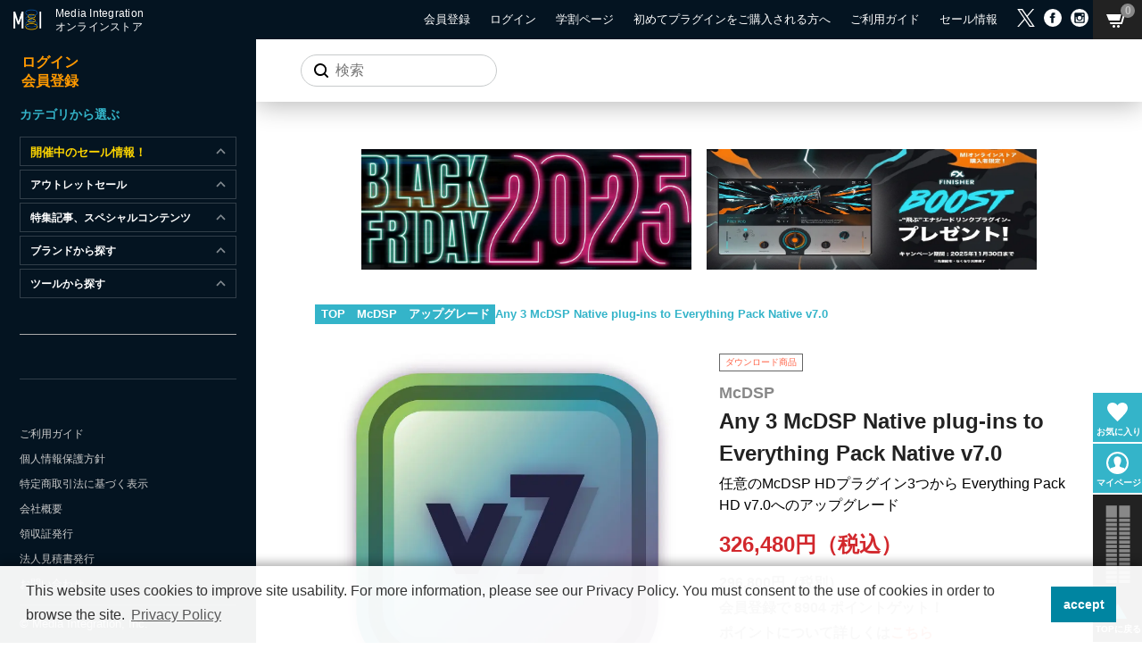

--- FILE ---
content_type: text/html;charset=utf-8
request_url: https://store.minet.jp/item/8150.html
body_size: 30299
content:
<!DOCTYPE html PUBLIC "-//W3C//DTD XHTML 1.0 Strict//EN" "http://www.w3.org/TR/xhtml1/DTD/xhtml1-strict.dtd">
<html xmlns:minet="eb:MINET/view_item_detail.json" xmlns="http://www.w3.org/1999/xhtml" xml:lang="ja" lang="ja">

<head prefix="og: http://ogp.me/ns# fb: http://ogp.me/ns/fb# website: http://ogp.me/ns/websaite#">
  <meta http-equiv="Content-Type" content="text/html; charset=utf-8" />
  <meta http-equiv="Content-Style-Type" content="text/css" />
  <meta http-equiv="Content-Script-Type" content="text/javascript" />
  <meta name="author" content="Media Integration, Inc." />
  <meta name="format-detection" content="address=no,email=no,telephone=no" />
  <meta name="viewport" content="width=device-width,initial-scale=1" />
  <link type="text/css" rel="stylesheet" href="//fonts.googleapis.com/css?family=Oswald:200,300,400,500,600,700" />
  <link type="text/css" rel="stylesheet" href="//fonts.googleapis.com/css?family=Titillium+Web:200,300,400,600,700,900" />
  <link type="text/css" rel="stylesheet" href="//fonts.googleapis.com/earlyaccess/notosansjapanese.css" />
  <link href="/client_info/MINET/view/userweb/css/common.css?v=20250402_13?timestamp=1731315471777" type="text/css" rel="stylesheet" />
  <link href="/client_info/MINET/view/userweb/css/common-sp.css?timestamp=1731315471777" type="text/css" rel="stylesheet" />
  <link href="/client_info/MINET/view/userweb/css/search.css?v1.3?timestamp=1731315471777" type="text/css" rel="stylesheet" />
  <link href="/client_info/MINET/view/userweb/css/item_detail.css?timestamp=1731315471777" type="text/css" rel="stylesheet" />
  <link href="/client_info/MINET/view/userweb/css/wordpress.css?v=20250402_13?timestamp=1731315471777" type="text/css" rel="stylesheet" />
  <script src="/client_info/MINET/view/userweb/js/ebisu_lib.js?timestamp=1731315471777" type="text/javascript" charset="utf-8"></script>
  <script src="/client_info/MINET/view/userweb/js/ebisu.js?timestamp=1731315471777" type="text/javascript" charset="utf-8"></script>
  <script src="/client_info/MINET/view/userweb/js/1.7.1.jquery.min.js?timestamp=1731315471777" type="text/javascript" charset="utf-8"></script>
  <script src="/client_info/MINET/view/userweb/js/ebisu_datepicker_uw.js?timestamp=1731315471777" type="text/javascript" charset="utf-8"></script>
  <script src="/client_info/MINET/view/userweb/js/ebisu_modal.js?timestamp=1731315471777" type="text/javascript" charset="utf-8"></script>
  <script src="/client_info/MINET/view/userweb/js/EbisuAmazonPayments.js?timestamp=1731315471777" type="text/javascript" charset="utf-8"></script>
  <script src="/client_info/MINET/view/userweb/js/slick.min.js?timestamp=1731315471777" type="text/javascript" charset="utf-8"></script>
  <script src="/client_info/MINET/view/userweb/js/common.js?timestamp=1731315471777" type="text/javascript" charset="utf-8"></script>
  <script src="/client_info/MINET/view/userweb/js/jquery-ui-min.js?timestamp=1731315471777" type="text/javascript" charset="utf-8"></script>
  <script src="/client_info/MINET/view/userweb/js/search-min.js?v1.1?timestamp=1731315471777" type="text/javascript" charset="utf-8"></script>
  <script src="/client_info/MINET/view/userweb/js/kiminoriCustDetail.js?v=20251018?timestamp=1731315471777" type="text/javascript" charset="utf-8"></script>
  <title>McDSP Any 3 McDSP Native plug-ins to Everything Pack Native v7.0 正規輸入代理店ストア | MIオンラインストア</title>
  <meta name="twitter:card" content="summary_large_image" />
  <meta name="twitter:site" content="@minetstore" />
  <!-- Favicon -->
  <link href="/client_info/MINET/view/userweb/apple-touch-icon.png?timestamp=1731315471777" rel="apple-touch-icon" sizes="180x180" />
  <link href="/client_info/MINET/view/userweb/favicon-32x32.png?timestamp=1731315471777" rel="icon" type="image/png" sizes="32x32" />
  <link href="/client_info/MINET/view/userweb/favicon-16x16.png?timestamp=1731315471777" rel="icon" type="image/png" sizes="16x16" />
  <link href="/client_info/MINET/view/userweb/site.webmanifest?timestamp=1731315471777" rel="manifest" />
  <link href="/client_info/MINET/view/userweb/safari-pinned-tab.svg?timestamp=1731315471777" rel="mask-icon" color="#1a297a" />
  <meta name="msapplication-TileColor" content="#1a297a" />
  <meta name="theme-color" content="#ffffff" />
  <script type="application/ld+json">
{"@context":"https://schema.org/","@type":"Product","name":"Any 3 McDSP Native plug-ins to Everything Pack Native v7.0","image":["https://store.minet.jp/client_info/MINET/itemimage/8150/mcdsp_UPG.webp"],"description":"お持ちのMcDSP製品を、最新バージョンへ任意のMcDSPHDプラグイン3つからEverythingPackHDv7.0へのアップグレードご注文方法ご注文方法につい...","sku":"M-U-3N-VPN","brand":{"@type":"Brand","name":"McDSP"},"offers":{"@type":"Offer","url":"https://store.minet.jp/item/8150.html","priceCurrency":"JPY","price":"326480","itemCondition":"http://schema.org/NewCondition","availability":"http://schema.org/InStock"}}</script>



<meta name="keywords" content="Any 3 McDSP Native plug-ins to Everything Pack Native v7.0" /><meta name="description" content="お持ちのMcDSP製品を、最新バージョンへ任意のMcDSPHDプラグイン3つからEverythingPackHDv7.0へのアップグレードご注文方法ご注文方法につい..." /><meta property="og:description" content="お持ちのMcDSP製品を、最新バージョンへ任意のMcDSPHDプラグイン3つからEverythingPackHDv7.0へのアップグレードご注文方法ご注文方法につい..." /><meta property="og:title" content="Any 3 McDSP Native plug-ins to Everything Pack Native v7.0" /><meta property="og:image" content="https://store.minet.jp/client_info/MINET/itemimage/8150/mcdsp_UPG.webp" /><meta property="og:type" content="product" /><meta property="og:url" content="https://store.minet.jp/category/_MCDSP_UPGRADE/8150.html" /><meta property="og:site_name" content="Media Integration ONLINE STORE" /><link rel="canonical" href="https://store.minet.jp/category/_MCDSP_UPGRADE/8150.html" /><meta name="google-site-verification" content="m4SrZT6wd77yR6vTnJUgf5nIMRlJzHE1tCeSPVxxNfw" />　<script src="//statics.a8.net/a8sales/a8sales.js"></script>
　<script src="//statics.a8.net/a8sales/a8crossDomain.js "></script><meta charset="UTF-8">

<script type="text/javascript">
  var _ulcc_conf = _ulcc_conf || {};
  _ulcc_conf['domain'] = 'store.minet.jp'; /**** 対象ドメイン（サブドメインをまたいで管理する場合、ドメインの先頭に「.」をつけてください。例： .example.com ****/
  _ulcc_conf['ga_tracking_id'] = 'GTM-NJNL9DX';	/**** ここにGAのトラッキングIDを入力 ****/
  _ulcc_conf['cookie_policy_url'] = 'https://store.minet.jp/ext/privacy.html' /**** ここにポリシーページのURLを入力（任意） ****/
  _ulcc_conf['cookie_expiry_days'] = { 'allow': 365, 'deny': 30 }; /**** バナー再表示の期限 ****/

  /* ポップアップの表示オプション（任意） */
  var _ulccwid_options = {
    design: {
      bg_color: "", /* 背景色 */
      text_color: "", /* 文字色 */
      btn_bg_color: "", /* 同意ボタンの背景色 */
      btn_text_color: "" /* 同意ボタンの背景色 */
    },
    content: {
      ja: {
        message: "このウェブサイトではサイトの利便性向上を目的にCookieを使用しています。詳細はプライバシーポリシーをご覧ください。サイトを閲覧いただくには、Cookieの使用に承諾いただく必要があります。",
        link_text: "プライバシーポリシー",
        link_url: "",
        allow_btn_text: "承諾する",
        deny_btn_text: " "
      },
      en: {
        message: "This website uses cookies to improve site usability. For more information, please see our Privacy Policy. You must consent to the use of cookies in order to browse the site.",
        link_text: "Privacy Policy",
        link_url: "",
        allow_btn_text: "accept",
        deny_btn_text: " "
      }
    }
  };

  var _ulcc_allow_cookie_function = function(){
  /* 同意選択時に実行したいコードをここに入力 */

  };

  var _ulcc_deny_cookie_function = function(){
  /* 拒否選択時に実行したいコードをここに入力 */

  };

  var _gaq = _gaq || [];
  (function () {
    var js_src = 'https://store.minet.jp/client_info/MINET/view/userweb/js/ulcc.min.js'; /* ここにJavaScriptファイルのURLを入力 */
    var style_src = 'https://store.minet.jp/client_info/MINET/view/userweb/css/ulcc.min.css'; /* ここにCSSファイルのURLを入力 */

    var cc = document.createElement('script'); cc.type = 'text/javascript'; cc.async = true;
    cc.src = js_src;
    var s = document.getElementsByTagName('script')[0];
    s.parentNode.insertBefore(cc, s);

    var head = document.getElementsByTagName('head')[0];
    var link = document.createElement('link');
    link.rel = 'stylesheet';
    link.type = 'text/css';
    link.href = style_src;
    link.media = 'all';
    head.appendChild(link);
  })();
</script>
<script>
  !function(f,b,e,v,n,t,s)
  {if(f.fbq)return;n=f.fbq=function(){n.callMethod?
  n.callMethod.apply(n,arguments):n.queue.push(arguments)};
  if(!f._fbq)f._fbq=n;n.push=n;n.loaded=!0;n.version='2.0';
  n.queue=[];t=b.createElement(e);t.async=!0;
  t.src=v;s=b.getElementsByTagName(e)[0];
  s.parentNode.insertBefore(t,s)}(window, document,'script',
  'https://connect.facebook.net/en_US/fbevents.js');
  fbq('init', '633924904510320');
  fbq('track', 'PageView');
</script>
<noscript><img height="1" width="1" style="display:none"
  src="https://www.facebook.com/tr?id=633924904510320&ev=PageView&noscript=1"
/></noscript><meta name="google-site-verification" content="mOY2gsHtyvzUL9vklGCPXhEgFUu7gBcY-dI7fJjLC1s" /><!-- Google Tag Manager -->
<script>(function(w,d,s,l,i){w[l]=w[l]||[];w[l].push({'gtm.start':
new Date().getTime(),event:'gtm.js'});var f=d.getElementsByTagName(s)[0],
j=d.createElement(s),dl=l!='dataLayer'?'&l='+l:'';j.async=true;j.src=
'https://www.googletagmanager.com/gtm.js?id='+i+dl;f.parentNode.insertBefore(j,f);
})(window,document,'script','dataLayer','GTM-58LCKNB3');</script>
<!-- End Google Tag Manager --></head>

<body><script>
  (function(i,s,o,g,r,a,m){i['GoogleAnalyticsObject']=r;i[r]=i[r]||function(){
  (i[r].q=i[r].q||[]).push(arguments)},i[r].l=1*new Date();a=s.createElement(o),
  m=s.getElementsByTagName(o)[0];a.async=1;a.src=g;m.parentNode.insertBefore(a,m)
  })(window,document,'script','https://www.google-analytics.com/analytics.js','ga');

  ga('create', 'UA-1675668-6', 'auto');
  ga('send', 'pageview');

</script><script>
window.addEventListener('DOMContentLoaded', function() {
    var _itemCd = eb$("form[name='HIDDEN_DATA_FORM']").children("input[name='ITEM_CD']").length;
    var _items = [];
    var _item_cate_list = eb$("form[name='HIDDEN_DATA_FORM']").children("input[name='ITEM_CATEGORY']").val();
    var _item_cate = '';
    var _item_cate2 = '';
    var _item_cate3 = '';
    var _item_cate4 = '';
    var _item_cate5 = '';
    if (_item_cate_list != null) {
        _item_cate_list = _item_cate_list.split(":");
        for( var j=0 ; j<_item_cate_list.length ; j++ ) {
            if(j == 0){
                _item_cate = _item_cate_list[j];
            }else if (j == 1) {
                _item_cate2 = _item_cate_list[j];
            } else if (j == 2) {
                _item_cate3 = _item_cate_list[j];
            } else if (j == 3) {
                _item_cate4 = _item_cate_list[j];
            } else if (j == 4) {
                _item_cate5 = _item_cate_list[j];
            } else {
                break;
            }
        }
    }
    var _item = {
        'item_id': eb$("form[name='HIDDEN_DATA_FORM']").children("input[name='ITEM_CD']").val(), 
        'item_name': eb$("form[name='HIDDEN_DATA_FORM']").children("input[name='ITEM_NAME']").val(),
        'price': eb$("form[name='HIDDEN_DATA_FORM']").children("input[name='ITEM_TEIKA']").val(),
        'item_category': _item_cate,
        'item_category2': _item_cate2,
        'item_category3': _item_cate3,
        'item_category4': _item_cate4,
        'item_category5': _item_cate5,
        'quantity': 1
    }
    _items.push(_item);
    if(_itemCd > 0){
        dataLayer.push({ ecommerce: null });
        dataLayer.push({
            event: "view_item",
            ecommerce: {
                currency: 'JPY',
                value: eb$("form[name='HIDDEN_DATA_FORM']").children("input[name='ITEM_TEIKA']").val(),
                items: _items
            }
        })
        /*
        gtag('event', 'view_item', {
              'currency': 'JPY',
              'value': eb$("form[name='HIDDEN_DATA_FORM']").children("input[name='ITEM_TEIKA']").val(),
              'items': _items
        });
        */
    }
},false);
</script><!-- Google Tag Manager (noscript) -->
<noscript><iframe src="https://www.googletagmanager.com/ns.html?id=GTM-58LCKNB3"
height="0" width="0" style="display:none;visibility:hidden"></iframe></noscript>
<!-- End Google Tag Manager (noscript) --><script>
function outputGtagInsertCart(item_cd){
    var _count = eb$("form[name='HIDDEN_DATA_FORM']").children("input[name='ITEM_CD']").length;
    var _items = [];
    for (var i = 0; i < _count; i++){
        var _item_cate_list = eb$("form[name='HIDDEN_DATA_FORM']").children("input[name='ITEM_CATEGORY']:eq("+ i + ")").val();
        var _item_cate = '';
        var _item_cate2 = '';
        var _item_cate3 = '';
        var _item_cate4 = '';
        var _item_cate5 = '';
        if (_item_cate_list != null) {
            _item_cate_list = _item_cate_list.split(":");
            for( var j=0 ; j<_item_cate_list.length ; j++ ) {
                if(j == 0){
                    _item_cate = _item_cate_list[j];
                }else if (j == 1) {
                    _item_cate2 = _item_cate_list[j];
                } else if (j == 2) {
                    _item_cate3 = _item_cate_list[j];
                } else if (j == 3) {
                    _item_cate4 = _item_cate_list[j];
                } else if (j == 4) {
                    _item_cate5 = _item_cate_list[j];
                } else {
                    break;
                }
            }
        }
        var _item = {
            'item_id': eb$("form[name='HIDDEN_DATA_FORM']").children("input[name='ITEM_CD']:eq("+ i + ")").val(), 
            'item_name': eb$("form[name='HIDDEN_DATA_FORM']").children("input[name='ITEM_NAME']:eq("+ i + ")").val(),
            'price': eb$("form[name='HIDDEN_DATA_FORM']").children("input[name='ITEM_TEIKA']:eq("+ i + ")").val(),
            'item_category': _item_cate,
            'item_category2': _item_cate2,
            'item_category3': _item_cate3,
            'item_category4': _item_cate4,
            'item_category5': _item_cate5,
            'quantity': 1
        }
        _items.push(_item);
    }
    var _item = _items.filter(items => items["item_id"]==item_cd);
    dataLayer.push({ ecommerce: null });
    dataLayer.push({
        event: "add_to_cart",
        ecommerce: {
            currency: 'JPY',
            value: _item[0].price,
            items: _item
        }
    });
    /*
    gtag('event', 'add_to_cart', {
          'currency': 'JPY',
          'value': _item[0].price,
          'items': _item
    });
    */
};
</script><script>
function outputGtagInsertWishList(item_cd){
    var _count = eb$("form[name='HIDDEN_DATA_FORM']").children("input[name='ITEM_CD']").length;
    var _items = [];
    for (var i = 0; i < _count; i++){
        var _item_cate_list = eb$("form[name='HIDDEN_DATA_FORM']").children("input[name='ITEM_CATEGORY']:eq("+ i + ")").val();
        var _item_cate = '';
        var _item_cate2 = '';
        var _item_cate3 = '';
        var _item_cate4 = '';
        var _item_cate5 = '';
        if (_item_cate_list != null) {
            _item_cate_list = _item_cate_list.split(":");
            for( var j=0 ; j<_item_cate_list.length ; j++ ) {
                if(j == 0){
                    _item_cate = _item_cate_list[j];
                }else if (j == 1) {
                    _item_cate2 = _item_cate_list[j];
                } else if (j == 2) {
                    _item_cate3 = _item_cate_list[j];
                } else if (j == 3) {
                    _item_cate4 = _item_cate_list[j];
                } else if (j == 4) {
                    _item_cate5 = _item_cate_list[j];
                } else {
                    break;
                }
            }
        }
        var _item = {
            'item_id': eb$("form[name='HIDDEN_DATA_FORM']").children("input[name='ITEM_CD']:eq("+ i + ")").val(), 
            'item_name': eb$("form[name='HIDDEN_DATA_FORM']").children("input[name='ITEM_NAME']:eq("+ i + ")").val(),
            'price': eb$("form[name='HIDDEN_DATA_FORM']").children("input[name='ITEM_TEIKA']:eq("+ i + ")").val(),
            'item_category': _item_cate,
            'item_category2': _item_cate2,
            'item_category3': _item_cate3,
            'item_category4': _item_cate4,
            'item_category5': _item_cate5,
            'quantity':  "1"
        }
        _items.push(_item);
    }
    var _item = _items.filter(items => items["item_id"]==item_cd);
    dataLayer.push({ ecommerce: null });
    dataLayer.push({
        event:"add_to_wishlist",
        ecommerce:{
            currency: 'JPY',
            value: _item[0].price,
            items: _item
        }
    });
    /*
    gtag('event', 'add_to_wishlist', {
          'currency': 'JPY',
          'value': _item[0].price,
          'items': _item
    });
    */
};
</script>
	<script type="text/javascript">
	if (typeof Ebisu != "undefined") {
		Ebisu.isLocal = false;
		Ebisu.rootPath = 'https://store.minet.jp/';
	}
	</script>
	<script type="text/javascript">
<!--
// 
function nextItemListSelectCategory(selectInput) {
	document.location.href = selectInput.options[selectInput.selectedIndex].value;
}
//  
var beatedFlag = false;
function isUnbeaten() {
	if (beatedFlag) {
		return false;
	}
	beatedFlag = true;
	return true;
}
// 
function isUnbeatenSub() {
	if (beatedFlag) {
		return false;
	}
	return true;
}
// 
function isConfirmed() {
	return confirm('実行します。\nよろしいですか？');
}
// 
function next(request) {
	nextForm(null, null, null, request, null);
}
function nextKey(request, key) {
	nextForm(null, null, null, request, key);
}
function nextFormKey(form, request, key) {
	nextForm(form, null, null, request, key);
}
function nextAction(action, request) {
	nextForm(null, null, action, request, null);
}
function nextForm(form, target, action, request, key) {
	pos = -1;
	if (request != null) {
		pos = request.indexOf("download");
	}
	if (pos == -1 && action != null) {
		pos = action.indexOf("Menu001Logout");
	}
	if (pos == -1) {
		if (!isUnbeaten()) {
			alert('前のリクエストを処理中です。しばらくお待ちください。');
			return;
		}
	}
	if (form == null) {
		form = document.forms[0];
	}
	var oldTarget = form.target;
	if (target) {
		alert(target);
		form.target = target;
	}
	var oldAction = form.action;
	if (action != null) {
		form.action = action;
	}
	if (request == null) {
		request = '';
	}
	if (key != null) {
		form.key.value = key;
	}
	if (form.request != null) {
		form.request.value = request;
	}

	beforeExecuteSubmitForm();
	
	form.submit();

	form.target = oldTarget;
	form.action = oldAction;
}

(function() {
	func = function() {beatedFlag = false;};
	//
	if(typeof window.addEventListener == 'function'){ 
		window.addEventListener('unload', func, false);
		window.addEventListener('pageshow', func, false);
		return true;
	}
})();

var beforeExecuteSubmitForm = function() {
	// 
};

//-->
</script>
	<script type="text/javascript">
<!--
function ebisu_dateFormat(controller) {
  var reg = /^(\d{4})\/?(\d{1,2})\/?(\d{1,2})?$/;
  var str = ebisu_trim(controller.value);
  if (reg.test(str)) {
    var a = reg.exec(str);
    controller.value = a[1] + ebisu_conv(a[2]) + ebisu_conv(a[3]);
  }
}
function ebisu_conv(s) {
  var ret = "";
  if (s == null) {
  } else if (s.length == 1) {
    ret = "/0" + s;
  } else if (s.length == 2) {
    ret = "/" + s;
  }
  return ret;
}
function ebisu_revert(controller) {
  var reg = /^\d{4}\/\d{2}(\/\d{2})?$/;
  if (reg.test(controller.value)) {
    controller.value = controller.value.replace(/\/+/g, "");
  }
}
function ebisu_trim(s) {
  return s.replace(/^\s*/, "").replace(/\s*$/, "");
}
function ebisu_cc(){
  var e = event.srcElement;
  var r = e.createTextRange();
  r.moveStart("character", e.value.length);
  r.collapse(true);
  r.select();
}
//-->
</script>
	
	<script type="text/javascript">
<!--
//
function showSubWindowActionRequest(action, request, width, height) {
	return showSubWindowActionRequestKey(action, request, null, width, height);
}
//
function showSubWindowActionRequestKey(action, request, key, width, height) {
	var pos = action.indexOf("?");
	var requestString = "";
	if (pos == -1) {
		requestString = "?request=";
	} else {
		requestString = "&request=";
	}
	requestString += request;
	if (key != null) {
		requestString += "&key=" + key;
	}
	return showSubWindow(action + requestString, width, height);
}
//
var ebisuSubWindow;
function showSubWindow(url, width, height) {
	if (ebisuSubWindow != null) {
		ebisuSubWindow.close();
	}
	ebisuSubWindow = showSubWindowPrivate(url, width, height, "ebisuSubWindow");
	if (ebisuSubWindow == null) {
		alert('ウィンドウのポップアップがブラウザによってブロックされました。誠に恐れ入りますが、直接ボタンをクリックするか、ブラウザのポップアップブロックの設定を調整してください。');
		return false;
	}
	ebisuSubWindow.focus();
	return ebisuSubWindow;
}
//
function showSubWindowPrivate(url, width, height, windowName) {
	//
	if (width == null) {
		width = 750;
	}
	if (height == null) {
		height = 650;
	}
	if (url.indexOf("http") != 0) {
		url = "http://store.minet.jp/" + url;
	}
	if (!isUnbeatenSub()) {
		alert("前のリクエストを処理中です。しばらくお待ちください。");
	} else {
		return window.open(url, windowName, "width="+width+", height="+height+", toolbar=0, menubar=0, location=0, status=yes, scrollbars=yes");
	}
}

//
function closeAllSubwindow() {
	if (ebisuSubWindow != null && !ebisuSubWindow.closed ) {
		ebisuSubWindow.close();
	}
}
-->
</script>
	<script type="text/javascript">
<!--
function joinDate(idName, yearName, monthName, dayName) {
	if(yearName != null &&monthName != null && dayName != null){
		document.getElementById(idName).value = document.getElementById(yearName).value + '/' + document.getElementById(monthName).value + '/' +document.getElementById(dayName).value
	}
}
function yearFormat(yearName){
	var value = document.getElementById(yearName).value;
	if (!isNaN(value) && value.length == 1) value = '200' + value; if (!isNaN(value) && value.length == 2) value = '20' + value; if (!isNaN(value) && value.length == 3) value = '2' + value;
	document.getElementById(yearName).value = value;
}
//-->
</script>
	
	
	
	
	
	
	
	
	

<script type="text/javascript">
//<!--

function showOtherImages(item_cd, width, height) {
	width = parseInt(width);
	if (!isFinite(width)) {
		width = 670;
	}
	height = parseInt(height);
	if (!isFinite(height)) {
		height = 600;
	}
	var otherImages=window.open("https://store.minet.jp/item_detail_other_image_sub.html?item_cd=" + item_cd, "otherImagesWindow", "width=" + width + ", height=" + height + ", toolbar=0, menubar=0, location=0, status=0, scrollbars=yes");
	otherImages.focus();
}

//
function itempropertyZaiko(item_cd) {
	var subwindow = window.open('https://store.minet.jp/item_itemproperty_zaiko_sub.html?item_cd=' + item_cd, 'subwindow', 'width=670, height=600, toolbar=0, menubar=0, location=0, status=0, scrollbars=yes');
	subwindow.focus();
}

function getOptionValue(name) {
	var element = document.detailForm[name];
	if (element != null) {
		if (element.type == 'select-one') {
			var i = element.selectedIndex;
			return element[i].value;
		}
		if (element.type == 'radio') {
			if (element.checked) {
				return element.value;
			}
		}
		if (element.type == 'text') {
			return element.value;
		}
		if (element.type == 'hidden') {
			return element.value;
		}
		if (element.length != null) {
			//
			if (element[0].type == 'radio') {
				var N = element.length;
				for (var i = 0; i < N; i++) {
					if (element[i].checked) {
						return element[i].value;
					}
				}
			}
			if (element[0].type == 'checkbox') {
				var N = element.length;
				var str = '';
				for (var i = 0; i < N; i++) {
					if (element[i].checked) {
						if (str != '' && element[i].value != '') {
							str = str + ',';
						}
						str = str + element[i].value;
					}
				}
				return str;
			}
			if (element[0].type == 'hidden') {
				var N = element.length;
				var str = '';
				for (var i = 0; i < N; i++) {
					if (str != '' && element[i].value != '') {
						str = str + ',';
					}
					str = str + element[i].value;
				}
				return str;
			}
		}
	}
	return null;
}

var onItemPropertyNotSelectedError = function() {
	alert('を指定してください');
}

var onItemAmountNotNumericError = function() {
	alert('正しい数値を入力してください。');
}

var onItemAmountNotEnteredError = function() {
	alert('数量を入力してください。');
}

//
function putItemToCart() {
	if (!isItemPropertySelected()) {
		return false;
	}
	if (!isItemAmountNumeric()) {
		return false;
	}
	document.detailForm.request.value = 'insert';
	document.detailForm.item_cd2.value = '';
	document.detailForm.submit();
	return false;
}

//
function putItemToCartForChange() {
	if (!isItemPropertySelected()) {
		return false;
	}
	if (!isItemAmountNumeric()) {
		return false;
	}
	document.detailForm.request.value = 'cart_change';
	document.detailForm.item_cd2.value = '';
	document.detailForm.submit();
	return false;
}

//
function putItemToCartForAdd() {
	if (!isItemPropertySelected()) {
		return false;
	}
	if (!isItemAmountNumeric()) {
		return false;
	}
	document.detailForm.request.value = 'cart_add';
	document.detailForm.item_cd2.value = '';
	document.detailForm.submit();
	return false;
}

//
function putItemToCartQuick() {
	if (!isItemPropertySelected()) {
		return false;
	}
	if (!isItemAmountNumeric()) {
		return false;
	}
	document.detailForm.action = 'https://store.minet.jp/cart_seisan.html';
	document.detailForm.request.value = 'quick_order_insert';
	document.detailForm.item_cd2.value = '';
	document.detailForm.submit();
	return false;
}

//
function putItemToCartOtherSeisanPage(request, other_seisan_page_id, item_cd, category_cd) {
	return putItemToCartOtherSeisanPageCommon(request, other_seisan_page_id, item_cd, category_cd, '', 'https://store.minet.jp/cart_index.html', '');
}

//
function putItemToDirectCartOtherSeisanPage(request, other_seisan_page_id, item_cd, seisan_page_from_item_cd, category_cd) {
	return putItemToCartOtherSeisanPageCommon(request, other_seisan_page_id, item_cd, category_cd, seisan_page_from_item_cd, 'https://store.minet.jp/cart_other_seisan.html', '');
}

//
function putItemToCartOtherSeisanPageWithAmount(request, other_seisan_page_id, item_cd, seisan_page_from_item_cd, category_cd) {
	var cart_amount = 1;
	if (document.detailForm['CART_AMOUNT'] != null) {
		cart_amount = document.detailForm['CART_AMOUNT'].value;
	}
	var param = "&other_seisan_amount=" + cart_amount;
	// 
	if (seisan_page_from_item_cd != null && seisan_page_from_item_cd != '') {
		return putItemToCartOtherSeisanPageCommon(request, other_seisan_page_id, item_cd, category_cd, seisan_page_from_item_cd, 'https://store.minet.jp/cart_other_seisan.html', param);
	}
	return putItemToCartOtherSeisanPageCommon(request, other_seisan_page_id, item_cd, category_cd, '', 'https://store.minet.jp/cart_index.html', param);
}

//
function putItemToCartOtherSeisanPageCommon(request, other_seisan_page_id, item_cd, category_cd, seisan_page_from_item_cd, command_path, cart_amount) {
	if (!isItemPropertySelected()) {
		return false;
	}
	if (!isItemAmountNumeric()) {
		return false;
	}
	var category = '';
	if (category_cd != null && category_cd != '') {
		category = "&category_cd=" + category_cd;
	}
	var reqkey = "?request=";
	if(command_path && command_path.indexOf("?")>-1){
		reqkey = "&request=";
	}
	var url = command_path + reqkey + request + "&seisan_page_id=" + other_seisan_page_id + "&item_cd=" + item_cd + getItemPropertyCdForAjaxCheckAndInsert() + category + seisan_page_from_item_cd + cart_amount;
	n=navigator.appVersion;
	if (-1 != n.indexOf("MSIE 8.")) {
		var referLink = document.createElement('a');
	    referLink.href = url;
	    document.body.appendChild(referLink);
	    referLink.click();

	} else {
		window.location.href = url;

	}

	return false;
}

//
function putRecommendToCart(item_cd) {
	document.detailForm.request.value = 'BothBuy';
	//
	document.detailForm.item_cd.value = '';
	document.detailForm.item_cd2.value = item_cd;
	document.detailForm.submit();
	return false;
}

//
function putBothToCart(item_cd) {
	document.detailForm.request.value = 'BothBuy';
	document.detailForm.item_cd2.value = item_cd;
	document.detailForm.submit();
	return false;
}

//
function isItemPropertySelected() {
	try {
		var form = document.detailForm;
		for (var i = 0; form['ITEMPROPERTY_CD_' + i] != null; i++) {
			var value = getOptionValue('ITEMPROPERTY_CD_' + i);
			if (value == "" || value == null) {
				onItemPropertyNotSelectedError();
				return false;
			}
		}
		for (var i = 0; form['ITEMPROPERTY_CD_RADIO_' + i] != null; i++) {
			var value = getOptionValue('ITEMPROPERTY_CD_RADIO_' + i);
			if (value == "" || value == null) {
				onItemPropertyNotSelectedError();
				return false;
			}
		}
		if (form.ITEMPROPERTY_CD_MATRIX != null) {
			var value = getOptionValue('ITEMPROPERTY_CD_MATRIX');
			if (value == "" || value == null) {
				onItemPropertyNotSelectedError();
				return false;
			}
		}
		if(form.ITEMPROPERTY_COMBINATION_CD != null){
			var value = getOptionValue('ITEMPROPERTY_COMBINATION_CD');
			if (value == "" || value == null) {
				onItemPropertyNotSelectedError();
				return false;
			}
		}
		return true;
	} catch (e) {
		//
		alert(e);
	}
}

//
function putItemToWishList() {
	if (!isItemPropertyAllSelectedOrNot()) {
		onItemPropertyNotSelectedError();
		return false;
	}
	document.detailForm.request.value = 'insert_wishlist';
	document.detailForm.item_cd2.value = '';
	document.detailForm.submit();
	return false;
}

function putItemPropertyToWishList(itemcd, propcd, paramUrl) {
	eb$('<form/>', {action : paramUrl, method : 'post'})
		.append(eb$('<input/>', {type : 'hidden',name : 'request',value : 'insert_wishlist'}))
		.append(eb$('<input/>', {type : 'hidden',name : 'item_cd',value : itemcd}))
		.append(eb$('<input/>', {type : 'hidden',name : 'ITEMPROPERTY_CD',value : propcd}))
		.append(eb$('<input/>', {type : 'hidden',name : 'token',value : '4ec14dee3d6c159eb12c962c3bc928f'}))
		.appendTo(document.body).submit();
	return false;
}

//
function execAjaxForItemDetail(url, data, execAjaxCallback) {
	eb$.ajax({type: "POST", url: url, data:data, cache:false, ifModified:false})
	.done(function(response, textStatus, jqXHR){
		execAjaxCallback(jqXHR);
	});
}
//
function putItemToWishListAfterAjaxCheck(paramUrl, itemCd, propcd, token, obj) {
	if (!isUnbeaten()) {
		alert('処理中です。');
		return;
	}
	var url = paramUrl + "?request=insert_wishlist&token=" + token + "&item_cd=" + itemCd;
	if (propcd != null && propcd != '' && propcd != undefined) {
		url = url + '-' + propcd;
	}

	execAjaxForItemDetail(url, "", function(jqXHR) {
		var error = JSON.parse(jqXHR.responseText).ERROR;
		if (error != '' && error != undefined) {
			//  
			ajaxPutToWishListErrorAction(jqXHR, obj);
			beatedFlag = false;
		} else {
			//  
			ajaxPutToWishListSuccessAction(jqXHR, obj);
			if(typeof outputGtagInsertWishList !== 'undefined'){
				outputGtagInsertWishList(itemCd);
			}
			beatedFlag = false;
		}
	});
	return false;
}

//
function deleteItemToWishList(wishListId) {
	if (!isItemPropertyAllSelectedOrNot()) {
		onItemPropertyNotSelectedError();
		return false;
	}
	document.detailForm.request.value = 'delete_wishlist';
	document.detailForm.WISH_LIST_ID.value = wishListId;
	document.detailForm.submit();
	return false;
}

function deleteItemPropertyToWishList(wishListId, paramUrl) {
	eb$('<form/>', {action : paramUrl, method : 'post'})
		.append(eb$('<input/>', {type : 'hidden',name : 'request',value : 'delete_wishlist'}))
		.append(eb$('<input/>', {type : 'hidden',name : 'WISH_LIST_ID',value : wishListId}))
		.append(eb$('<input/>', {type : 'hidden',name : 'token',value : '4ec14dee3d6c159eb12c962c3bc928f'}))
		.appendTo(document.body).submit();
	return false;
}

//
function deleteItemToWishListAfterAjaxCheck(paramUrl, memberId, itemCd, propcd, token, obj) {
	if (!isUnbeaten()) {
		alert('処理中です。');
		return;
	}
	if (propcd != null && propcd != '' && propcd != undefined) {
		itemCd = itemCd + '-' + propcd;
	}
	var url = paramUrl + "?request=delete_wishlist&token=" + token + "&ITEM_CD=" + itemCd + "&MEMBER_ID=" + memberId;
	execAjaxForItemDetail(url, "", function(jqXHR) {
		var error = JSON.parse(jqXHR.responseText).ERROR;
		if (error != '' && error != undefined) {
			//  
			ajaxPutToWishListErrorAction(jqXHR, obj);
			beatedFlag = false;
		} else {
			//  
			ajaxPutToWishListSuccessAction(jqXHR, obj);
			beatedFlag = false;
		}
	});
	return false;
}


// 
function ajaxPutToWishListErrorAction(msg, obj) {
	var error = JSON.parse(msg.responseText).ERROR;
	alert(error);
}

// 
function ajaxPutToWishListSuccessAction(msg, obj) {
	var self = eb$(obj);
	var parent = eb$(obj).parent();
	if(parent.find(".wishStatus").hasClass("wished")) {
		parent.find('.wishlistMessage').hide();
		showPop(parent.find('.wishlistDelMessage'));
		parent.find(".wishStatus").removeClass("wished");
		parent.find(".wishlistdeletetag").hide();
		parent.find(".wishlistinserttag").show();
	} else {
		parent.find('.wishlistDelMessage').hide();
		showPop(parent.find('.wishlistMessage'));
		parent.find(".wishStatus").addClass("wished");
		parent.find(".wishlistinserttag").hide();
		parent.find(".wishlistdeletetag").show();
	}
}

//
function isItemPropertyAllSelectedOrNot() {
	try {
		var form = document.detailForm;
		var emptyCount = 0;
		var notEmptyCount = 0;
		for (var i = 0; form['ITEMPROPERTY_CD_' + i] != null; i++) {
			var value = getOptionValue('ITEMPROPERTY_CD_' + i);
			if (value == "" || value == null) {
				emptyCount++;
			} else {
				notEmptyCount++;
			}
		}
		if (emptyCount > 0 && notEmptyCount > 0) {
			return false;
		}
		emptyCount = 0;
		notEmptyCount = 0;
		for (var i = 0; form['ITEMPROPERTY_CD_RADIO_' + i] != null; i++) {
			var value = getOptionValue('ITEMPROPERTY_CD_RADIO_' + i);
			if (value == "" || value == null) {
				emptyCount++;
			} else {
				notEmptyCount++;
			}
		}
		if (emptyCount > 0 && notEmptyCount > 0) {
			return false;
		}
		emptyCount = 0;
		notEmptyCount = 0;
		if (form.ITEMPROPERTY_CD_MATRIX != null) {
			var value = getOptionValue('ITEMPROPERTY_CD_MATRIX');
			if (value == "" || value == null) {
				emptyCount++;
			} else {
				notEmptyCount++;
			}
		}
		if (emptyCount > 0 && notEmptyCount > 0) {
			return false;
		}
		return true;
	} catch (e) {
		//
		alert(e);
	}
}

//
function putItemToNyukaNotice() {
	if (!isItemPropertyAllSelectedOrNot()) {
		onItemPropertyNotSelectedError();
		return false;
	}
	document.detailForm.request.value = 'insert_nyuka_notice';
	document.detailForm.item_cd2.value = '';
	document.detailForm.submit();
	return false;
}

//
function putItemToCartAfterAjaxCheck(paramUrl, paramInfo, request, itemCd, obj) {
	if (!isItemPropertySelected()) {
		return false;
	}
	if (!isItemAmountNumeric()) {
		return false;
	}
	if (!KeyIsDown(32)) {
		if (!isUnbeaten()) {
			alert('処理中です。');
			return;
		}
	}
	paramInfo = "&item_cd=" + itemCd + getItemPropertyCdForAjaxCheckAndInsert() + paramInfo + getCartAmountForAjaxCheckAndInsert();
    if (!KeyIsDown(32)) {
		isAjaxCheckPossibleToPutToCart(paramUrl, paramInfo, request,itemCd, obj);
	} else {
		KeyIsDown(32) = true;
	}
	return false;
}

//
function putItemToCartAfterAjaxCheckWithProperty(paramUrl, paramInfo, request, itemCd, itemPropertyCd, obj) {
	if (!KeyIsDown(32)) {
		if (!isUnbeaten()) {
			alert('処理中です。');
			return;
		}
	}
	paramInfo = "&item_cd=" + itemCd + "&ITEMPROPERTY_CD=" + itemPropertyCd  + paramInfo + getCartAmountForAjaxCheckAndInsert();
    if (!KeyIsDown(32)) {
		isAjaxCheckPossibleToPutToCart(paramUrl, paramInfo, request,itemCd, obj);
	} else {
		KeyIsDown(32) = true;
	}
	return false;
}

//
function isItemAmountNumeric() {
	try {
		// 
		if (true){
			return true;
		}
		var cartAmount = "";
		if (document.detailForm['CART_AMOUNT'] != null) {
			cartAmount = document.detailForm['CART_AMOUNT'].value;
		}
		if (cartAmount == null || cartAmount == ""){
			onItemAmountNotEnteredError();
			return false;
		}
		if (0 != cartAmount.search(/^[-]?[0-9]+$/)) {
			onItemAmountNotNumericError();
			return false;
		}
		return true;
	} catch (e) {
		//
		alert(e);
	}
}

//
var input_key_buffer = new Array();

// 
// 
// 
document.onkeydown = function (e){
	// 
	if (!e)	e = window.event;
	input_key_buffer[e.keyCode] = true;
};

function KeyIsDown(key_code){

	if(input_key_buffer[key_code])	{
		input_key_buffer[key_code] = false;
		return true;
	}
	return false;
}

function getAjaxParamsForItemDetailCheck(names) {
	var rtn = "";
	if (names ==null || names == "") {
		return rtn;
	}
	var form = document.detailForm;
	var paramsNames = names.split(",")
	for (var i = 0; i < paramsNames.length; i++) {
		var value = getOptionValue(paramsNames[i]);
		rtn = rtn + "&" + paramsNames[i] + "=" + value;
	}
	return rtn;
}

//
function isAjaxCheckPossibleToPutToCart(paramUrl, paramInfo,request, itemCd, obj) {
	var url;
	if (paramUrl.indexOf("?") != -1) {
		url = paramUrl + "&request=" + request;
	} else {
		url = paramUrl + "?request=" + request;
	}
	execAjaxForItemDetail(url, "&response_type=json" + paramInfo, function(jqXHR){
		var error = JSON.parse(jqXHR.responseText).ERROR;
		if (error != '' && error != undefined) {
			//  
			ajaxPutToCartErrorAction(jqXHR, obj);
			beatedFlag = false;
		} else {
			//  
			ajaxPutToCartSuccessAction(jqXHR, obj);
			//  
			if(typeof outputGtagInsertCart !== 'undefined'){
				outputGtagInsertCart(itemCd);
			}
			if(typeof sendStaffStartTrackingRequest !== 'undefined') {
				sendStaffStartTrackingRequest(itemCd, paramInfo);
			}
			if (false){
				ajaxCartInfoUpdate();
			}
			beatedFlag = false;
		}
	});
};

//
//
function ajaxCartInfoUpdate(){
	// 
	var CLASS_NAME_LIST = [
			"cart_item_count",								//  
			"cart_amount_sum",								//  
			"cart_syokei",									//  
			"cart_syokei_hontai",							//  
			"cart_syokei_tax",								//  
			"cart_syokei_zeikomi",							//  
			"cart_before_teiki_discount_syokei_hontai",		//  
			"cart_before_teiki_discount_syokei_tax",		//  
			"cart_before_teiki_discount_syokei_zeikomi",	//  
			"cart_teiki_discount_syokei_hontai",			//  
			"cart_maker_syokei_hontai",						// 
			"cart_maker_syokei_tax",						// 
			"cart_maker_syokei_zeikomi",					// 
			"cart_add_point_sum",							// 
			"cart_item_code_list"							// 
	];
	var urlData = new Object();
	urlData["REQUEST"] = 'get_cart_info_data';
	
	// 
	var upNameList = "";
	// 
	var allElements = document.getElementsByTagName('*');
	// 
	for (var i in CLASS_NAME_LIST) {
		var className = CLASS_NAME_LIST[i];
		for (var n = 0; n < allElements.length; n++){
			if(allElements[n].className == className){
				if(upNameList != ""){
					upNameList += ",";
				}
				upNameList += className;
			}
		}
	}
	if(upNameList == ""){
		return;
	}
	urlData["UPDATE_NAME_LIST"] = upNameList;
	var url = 'https://store.minet.jp/ajax_get_cart_info.html';
	// 
	execAjaxForItemDetail(url, urlData, function(jqXHR){
		var error = JSON.parse(jqXHR.responseText).ERROR;
		if (error != '' && error != undefined) {
			//  
			var errorMessage = error + "\nカート投入前のカート情報を表示します。";
			alert(errorMessage);
			beatedFlag = false;
		} else {
			//  
			callBackCartInfoUpdate(JSON.parse(jqXHR.responseText));
			beatedFlag = false;
		}
	});
}

//
function callBackCartInfoUpdate(res){
	// 
	var len = 0;
	for (key in res.SELECT_DATA) {
		  len++;
	}
	if(len == 0){
		return;
	}
	
	// 
	var allElements = document.getElementsByTagName('*');
	// 
	for(var i in res.SELECT_DATA){
		for(var key in res.SELECT_DATA[i]){
			for (var n = 0; n < allElements.length; n++){
				if (allElements[n].className == key){
					allElements[n].innerHTML = res.SELECT_DATA[i][key];
				}
			}
		}
	}
}

function getItemPropertyCdForAjaxCheckAndInsert() {
	try {
		var form = document.detailForm;
		var rtnValue = [];
		var index = 0;
		for (var i = 0; form['ITEMPROPERTY_CD_' + i] != null; i++) {
			var value = getOptionValue('ITEMPROPERTY_CD_' + i);
			if (value != "" || value != null) {
				rtnValue[index] = value;
				index = index + 1;
			}
		}
		for (var i = 0; form['ITEMPROPERTY_CD_RADIO_' + i] != null; i++) {
			var value = getOptionValue('ITEMPROPERTY_CD_RADIO_' + i);
			if (value != "" || value != null) {
				rtnValue[index] = value;
				index = index + 1;
			}
		}
		if (form.ITEMPROPERTY_CD_MATRIX != null) {
			var value = getOptionValue('ITEMPROPERTY_CD_MATRIX');
			if (value != "" || value != null) {
				rtnValue[index] = value;
				index = index + 1;
			}
		}
		var returnStr = "";
		for (var i = 0; i < rtnValue.length; i++) {
				returnStr = returnStr + '&ITEMPROPERTY_CD_' + i + '=' + rtnValue[i];
		}
		return returnStr;
	} catch (e) {
		alert(e);
	}
}

function getCartAmountForAjaxCheckAndInsert() {
	try {
		var form = document.detailForm;
		var cartAmount = "1";
		if (document.detailForm['CART_AMOUNT'] != null) {
			cartAmount = document.detailForm['CART_AMOUNT'].value;
		}
		var returnAmount = "";
		if (cartAmount != "0") {
			returnAmount = "&CART_AMOUNT=" + cartAmount;
		}
		return returnAmount;
	} catch (e) {
		alert(e);
	}
}

function putItemPropertyToCart(itemcd, propcd, request, paramUrl, obj) {
	var val = Number(eb$('#CART_AMOUNT').val()) || 1;  // 
	eb$('<form/>', {action : paramUrl, method : 'post'})
		.append(eb$('<input/>', {type : 'hidden',name : 'request',value : request}))
		.append(eb$('<input/>', {type : 'hidden',name : 'item_cd',value : itemcd}))
		.append(eb$('<input/>', {type : 'hidden',name : 'ITEMPROPERTY_CD',value : propcd}))
		.append(eb$('<input/>', {type : 'hidden',name : 'CART_AMOUNT',value : "'" + val + "'"}))
		.appendTo(document.body).submit();
}

// 
var cartAmountBefore;
eb$(window).on("load", function(){
	cartAmountBefore = eb$('#CART_AMOUNT').val();
});
	
function checkItemAmount(paramUrl) {
	var itemCd = eb$('input:hidden[name="item_cd"]').val();
	var cartAmountAfter = eb$('#CART_AMOUNT').val();
	// 
	if (!isItemPropertySelected()) {
		eb$('#CART_AMOUNT').val(cartAmountBefore);
		return false;
	}
	// 
	if (!isItemAmountNumeric()) {
		return false;
	}
	// 
	var url = paramUrl + "?item_cd=" + itemCd + getItemPropertyCdForAjaxCheckAndInsert() + "&item_amount=" + cartAmountAfter;
	execAjaxForItemDetailMod(url, "", function(jqXHR) {
		var error = JSON.parse(jqXHR.responseText).ERROR;
		if (error != '' && error != undefined) {
			//  
			var errorMessage = error + "\n変更前の数量に戻します。";
			alert(errorMessage);
			eb$('#CART_AMOUNT').val(cartAmountBefore);
			beatedFlag = false;
		} else {
			//  
			cartAmountBefore = cartAmountAfter;
			beatedFlag = false;
		}
	});
	return true;
}

//
function execAjaxForItemDetailMod(url, data, execAjaxCallback) {
	eb$.ajax({type: "POST", url: url, data:data, cache:false, ifModified:false})
	.done(function(response, textStatus, jqXHR){
		execAjaxCallback(jqXHR);
	});
}

//
function checkItemItempropertyZaiko() {
	var selectItemProperty = eb$('.CHECK_ZAIKO_ITEMPROPERTY');
	//
	if(selectItemProperty == null || selectItemProperty == undefined || selectItemProperty.length == 0) {
		return;
	}

	var values = new Array();
	for(var i = 0; i < selectItemProperty.length; i++) {
		if(selectItemProperty[i].value == '' || selectItemProperty[i].value == undefined) {
			continue;
		} 
		values.push(selectItemProperty[i].value);
	}

	var urlData = new Object();
	urlData["ITEM_CD"] = document.detailForm.item_cd.value;
	urlData["ITEMPROPERTY_LIST"] = values.join(',');

	var url = "/ajax_check_item_itemproperty_zaiko.html" ;
	eb$.ajax({type: "POST", url: url, data:urlData, cache:false, ifModified:false})
	.done(function(response, textStatus, jqXHR){
		dispSelectItemPropertyZaiko(jqXHR);
	});
}

// 
function dispSelectItemPropertyZaiko(obj) {
	var result = JSON.parse(obj.responseText);
	var selectItemProperty = eb$('.CHECK_ZAIKO_ITEMPROPERTY');
	eb$('.CHECK_ZAIKO_ITEMPROPERTY').removeClass('out_of_stock')

	var outOfStock = true;
	for(var propertyCd in result) {
		eb$('.CHECK_ZAIKO_ITEMPROPERTY option[value="' + propertyCd + '"]').text(result[propertyCd])
	}
	
}

window.onload =	checkItemItempropertyZaiko;
-->
</script>

  <form name='HIDDEN_DATA_FORM'><input type="hidden" name="ITEM_CD" value="8150"/><input type="hidden" name="ITEM_NAME" value="Any 3 McDSP Native plug-ins to Everything Pack Native v7.0"/><input type="hidden" name="ITEM_TEIKA" value="296800"/><input type="hidden" name="ITEM_CATEGORY" value="_MCDSP:_MCDSP_UPGRADE:RF_MCDSP:RF_PLUGINEFFECT:_BUSINESS:_PROMO_BLACKFD"/></form>


  <!-- header -->
  
  <!-- header -->
  <header>
    <span class="menu-trigger" onclick="menuTrigger();">
      <span></span>
      <span></span>
      <span></span>
    </span>
    <a href="https://store.minet.jp/cart_index.html" class="pc-only">
      <button class="icon_cart">
        <img src="/client_info/MINET/view/userweb/images/icon_cart.svg?timestamp=1731315471777" />
        <div>
          0
        </div>
        
      </button>
    </a>
    <div id="title">
      <a href="https://store.minet.jp/" data-gtm-click="header_trends">
        <img src="/client_info/MINET/view/userweb/images/logo.png?timestamp=1731315471777" id="header_logo" alt="メディアインテグレーションオンラインストアトップページへ戻る" />
        <p style="               color: #ffffff;               font-family: 'Montserrat', 'Helvetica Neue', Helvetica, Arial,                 'Noto Sans JP', sans-serif;               font-size: 1.2rem;               font-weight: 400;               line-height: 130%;               margin-top: 8px;               letter-spacing: 0.02em;             ">
          Media Integration<br />オンラインストア
        </p>
      </a>
    </div>

    <div id="menu">
      <nav>
        <!-- before login -->
        <ul>
          <a href="https://store.minet.jp/member_regist_new.html" data-gtm-click="header_trends">
            <li class="hanteiRogin">会員登録</li>
          </a>
          <a href="https://store.minet.jp/login.html" data-gtm-click="header_trends">
            <li>ログイン</li>
          </a>
          <a href="https://store.minet.jp/category/_EDU" class="xl" data-gtm-click="header_trends">
            <li>学割ページ</li>
          </a>
          <a href="https://support.minet.jp/portal/ja/kb/mediaintegrationinc/plugin-beginning" target="_blank" rel="noopener noreferrer" class="xl" data-gtm-click="header_trends">
            <li>初めてプラグインをご購入される方へ</li>
          </a>
          <a href="https://store.minet.jp/sc/webguide.html" data-gtm-click="header_trends">
            <li>ご利用ガイド</li>
          </a>

          <a href="https://store.minet.jp/category/_PROMO/" data-gtm-click="header_trends">
            <li>セール情報</li>
          </a>
        </ul>
        <!-- / before login -->
        <!-- after login -->
        
        <!-- / after login -->
      </nav>
      <div id="sns">
        <a href="https://x.com/minetstore" target="_blank" rel="noopener noreferrer" data-gtm-click="sns_trends">
          <img src="/client_info/MINET/view/userweb/images/xlogo.svg?timestamp=1731315471777" />
        </a>
        <a href="https://ja-jp.facebook.com/MINET/" target="_blank" rel="noopener noreferrer" data-gtm-click="sns_trends">
          <img src="/client_info/MINET/view/userweb/images/icon_facebook.svg?timestamp=1731315471777" />
        </a>
        <a href="https://www.instagram.com/mi_distribution_div/" target="_blank" rel="noopener noreferrer" data-gtm-click="sns_trends">
          <img src="/client_info/MINET/view/userweb/images/icon_instagram.svg?timestamp=1731315471777" />
        </a>
      </div>
    </div>
    <div class="mobile-sns">
      <a href="https://x.com/minetstore" target="_blank" rel="noopener noreferrer" data-gtm-click="sns_trends">
        <img src="/client_info/MINET/view/userweb/images/xlogo.svg?timestamp=1731315471777" />
      </a>
      <a href="https://ja-jp.facebook.com/MINET/" target="_blank" rel="noopener noreferrer" data-gtm-click="sns_trends">
        <img src="/client_info/MINET/view/userweb/images/icon_facebook.svg?timestamp=1731315471777" />
      </a>
      <a href="https://www.instagram.com/mi_distribution_div/" target="_blank" rel="noopener noreferrer" data-gtm-click="sns_trends">
        <img src="/client_info/MINET/view/userweb/images/icon_instagram.svg?timestamp=1731315471777" />
      </a>
    </div>

    <!-- mobile-header -->
    <div class="mobile-header">
      <a href="https://store.minet.jp/member_regist_new.html" data-gtm-click="header_trends">
        <div class="mobile-header-menu"><label>会員登録</label></div>
      </a>
      <a href="https://store.minet.jp/login.html" data-gtm-click="header_trends">
        <div class="mobile-header-menu"><label>ログイン</label></div>
      </a>
      <a href="https://store.minet.jp/sc/webguide.html" data-gtm-click="header_trends">
        <div class="mobile-header-menu"><label>ご利用ガイド</label></div>
      </a>

      <a href="https://store.minet.jp/category/_PROMO/" data-gtm-click="header_trends">
        <div class="mobile-header-menu"><label>セール情報</label></div>
      </a>
      <a href="https://store.minet.jp/cart_index.html" data-gtm-click="header_trends">
        <div class="mobile-header-menu">
          <label>カート</label>
          <div>
            0
          </div>
          
        </div>
      </a>
    </div>

    

    
  </header>

  <div id="container">
    <!-- sidebar -->
    

    <!-- sidebar -->
    <div id="mask" onclick="menuClose();"></div>
    <div id="sidebar">
        <!-- search -->
        <div class="search-box pc">
            <form action="https://store.minet.jp/item_list.html" method="get" name="keyword_search_form" class="search-form"><input name="siborikomi_clear" value="1" type="hidden" />
                <input name="keyword" id="form" value="" type="text" expsid="expKeywordsId" autocomplete="off" class="search-field" placeholder="" />
                <input type="submit" class="search-submit" value="" />
            </form>
        </div>
        <div class="search-box sp">
            <form action="https://store.minet.jp/item_list.html" method="get" name="keyword_search_form" class="search-form"><input name="siborikomi_clear" value="1" type="hidden" />
                <input name="keyword" id="form" value="" type="text" expsid="expKeywordsId" autocomplete="off" class="search-field" placeholder="" sugparams="&amp;target=sp" />
                <input type="submit" class="search-submit" value="" />
            </form>
        </div>
        <!-- / search -->
        <ul style="color:white;font-size:1em;padding:1em 1.5em;line-height: normal" class="Users">
            <li style="text-align:left;font-weight:bold;">
                <a href="https://store.minet.jp/login.html" class="Usersli"><span style="color:#F90;" onMouseOut="this.style.color='#F90';" onMouseOver="this.style.color='#FFF';">ログイン</span></a>
            </li>
            <li style="text-align:left;font-weight:bold;color:#FF9900;">
                <a href="https://store.minet.jp/member_regist_new.html" class="Usersli"><span style="color:#F90;" onMouseOut="this.style.color='#F90';" onMouseOver="this.style.color='#FFF';">会員登録</span></a>
            </li>
        </ul>
        


        <h3 class="accordion-mich-rev" style="font-weight:bold; font-size:14px;">カテゴリから選ぶ</h3>

        <div class="inner box_inner">
            <section>
                <div class="accordion box">
                    <aside class="accordion-mich">
                        <h2 class="switch" style="font-size: 1.3rem;color: gold;">開催中のセール情報！</h2>
                        <!--特殊セール時非公開<h2 class="switch">おすすめセール情報</h2>-->
                        <div class="accordion-for-mistore removeParaEbisu">
                            <span>
                                <a href="https://store.minet.jp/category/_PROMO/" data-gtm-click="sidebar_sale_trends">
                                    <h3>beyerdynamicヘッドホンが当たるプレゼントキャンペーン開催！</h3>
                                </a>
                            </span><span>
                                <a href="https://store.minet.jp/category/_PROMO_BLACKFD/" data-gtm-click="sidebar_sale_trends">
                                    <h3>【Black Friday 2025】セール情報まとめ（DTM / 音楽制作）</h3>
                                </a>
                            </span><span>
                                <a href="https://store.minet.jp/category/_PROMO/" data-gtm-click="sidebar_sale_trends">
                                    <h3>MIオンラインストアでご購入でUJAM BOOST をプレゼント！</h3>
                                </a>
                            </span><span>
                                <a href="https://store.minet.jp/category/_PROMO_WAVES_2/" data-gtm-click="sidebar_sale_trends">
                                    <h3>Waves シングルプラグインが一律3300円！</h3>
                                </a>
                            </span><span>
                                <a href="https://store.minet.jp/category/_BEYERDYNAMIC_PROMO/" data-gtm-click="sidebar_sale_trends">
                                    <h3>beyerdynamic | Black Friday 2025</h3>
                                </a>
                            </span><span>
                                <a href="https://store.minet.jp/category/_PROMO_KROTOS_BF/" data-gtm-click="sidebar_sale_trends">
                                    <h3>Krotos | Black Friday 2025 - 最大80%OFF！</h3>
                                </a>
                            </span><span>
                                <a href="https://store.minet.jp/category/_PROMO_IZOTOPE_BF/" data-gtm-click="sidebar_sale_trends">
                                    <h3>iZotope Black Friday 2025</h3>
                                </a>
                            </span><span>
                                <a href="https://store.minet.jp/category/_NI_CS/" data-gtm-click="sidebar_sale_trends">
                                    <h3>Native Instruments Cyber Season 2025</h3>
                                </a>
                            </span>
                            <a href="https://store.minet.jp/category/_PROMO_PG_SOFTWARE/" data-gtm-click="sidebar_sale_trends">
                                <h3>PositiveGridソフトウェアセール</h3>
                            </a>

                            <a href="https://store.minet.jp/category/_OUTLET/" data-gtm-click="sidebar_sale_trends">
                                <h3>【MIストア限定セール】アウトレットセール 随時更新</h3>
                            </a>
                        </div>

                    </aside>
                </div>
            </section>
        </div>

        <div class="inner box_inner">
            <section>
                <div class="accordion box">
                    <aside class="accordion-mich">
                        <h2 class="switch">アウトレットセール</h2>
                        <div class="accordion-for-mistore removeParaEbisu">
                            <a href="https://store.minet.jp/category/_OUTLET/" data-gtm-click="sidebar_outlet_trends">
                                <h3>すべて</h3>
                            </a>
                            <span>
                                <a href="https://store.minet.jp/category/_OUTLET_SOFTWARE/" data-gtm-click="sidebar_outlet_trends">
                                    <h3>ソフトウェア</h3>
                                </a>
                            </span><span>
                                <a href="https://store.minet.jp/category/_OUTLET_GUITAR/" data-gtm-click="sidebar_outlet_trends">
                                    <h3>ギター／ベース・ハードウェア</h3>
                                </a>
                            </span><span>
                                <a href="https://store.minet.jp/category/_OUTLET_CONTROLLER/" data-gtm-click="sidebar_outlet_trends">
                                    <h3>コントローラー</h3>
                                </a>
                            </span><span>
                                <a href="https://store.minet.jp/category/_OUTLET_IO/" data-gtm-click="sidebar_outlet_trends">
                                    <h3>オーディオインターフェース／MIDIインターフェース</h3>
                                </a>
                            </span><span>
                                <a href="https://store.minet.jp/category/_OUTLET_SPEAKER/" data-gtm-click="sidebar_outlet_trends">
                                    <h3>スピーカー／ヘッドフォン</h3>
                                </a>
                            </span><span>
                                <a href="https://store.minet.jp/category/_OUTLET_SYNTH/" data-gtm-click="sidebar_outlet_trends">
                                    <h3>ハードウェア・シンセサイザー</h3>
                                </a>
                            </span><span>
                                <a href="https://store.minet.jp/category/_OUTLET_OUTBOARD/" data-gtm-click="sidebar_outlet_trends">
                                    <h3>マイクプリアンプ／アウトボード</h3>
                                </a>
                            </span><span>
                                <a href="https://store.minet.jp/category/_OUTLET_MIC/" data-gtm-click="sidebar_outlet_trends">
                                    <h3>マイク</h3>
                                </a>
                            </span><span>
                                <a href="https://store.minet.jp/category/_OUTLET_CABLE/" data-gtm-click="sidebar_outlet_trends">
                                    <h3>ケーブル各種</h3>
                                </a>
                            </span><span>
                                <a href="https://store.minet.jp/category/_OUTLET_FURNITURE/" data-gtm-click="sidebar_outlet_trends">
                                    <h3>スタジオ家具</h3>
                                </a>
                            </span><span>
                                <a href="https://store.minet.jp/category/_OUTLET_OTHER/" data-gtm-click="sidebar_outlet_trends">
                                    <h3>その他</h3>
                                </a>
                            </span>
                        </div>
                    </aside>
                </div>
            </section>
        </div>

        <div class="inner box_inner">
            <section>
                <div class="accordion box">
                    <aside class="accordion-mich">
                        <h2 class="switch">特集記事、スペシャルコンテンツ</h2>
                        <div class="accordion-for-mistore removeParaEbisu">
                            <span>
                                <a href="https://note.com/mi_onlinestore/n/n2741e473fd2f" data-gtm-click="sidebar_special_contents_trends">
                                    <h3>AMS Neve 1073SPX-D レビュー｜自宅で本物のNeveサウンドを実現するプレミアム宅録オーディオインターフェイス</h3>
                                </a>
                            </span><span>
                                <a href="https://note.com/mi_onlinestore/n/na90e7f62bc18" data-gtm-click="sidebar_special_contents_trends">
                                    <h3>Ozone 12ではじめるマスタリング入門 〜初心者がプロの仕上がりに近づく方法</h3>
                                </a>
                            </span><span>
                                <a href="https://note.com/mi_onlinestore/n/n91b029ea7084" target="_blank" data-gtm-click="sidebar_special_contents_trends">
                                    <h3>Audio Modeling SWAMシリーズで実現するリアル表現──ゲーム音楽作曲家Mizuki Tachibana氏インタビュー</h3>
                                </a>
                            </span><span>
                                <a href="https://note.com/mi_onlinestore/n/n9c87a0c8f98e" target="_blank" data-gtm-click="sidebar_special_contents_trends">
                                    <h3>“弾けない”を武器にする。DTMerが手放せなくなる「UJAM Virtual Pianist」の世界</h3>
                                </a>
                            </span><span>
                                <a href="https://note.com/mi_onlinestore/n/n37e0456571bf" target="_blank" data-gtm-click="sidebar_special_contents_trends">
                                    <h3>EQで“音を描く”新感覚エフェクト。iZotopeの新作「FXEQ」登場！</h3>
                                </a>
                            </span><span>
                                <a href="https://note.com/mi_onlinestore/n/n850c2d37c0ae?sub_rt=share_pb" target="_blank" data-gtm-click="sidebar_special_contents_trends">
                                    <h3>この夏、“音で感動させるバンド”になろう。 〜“本気”のバンドマンに向けたマイマイクのススメ。〜</h3>
                                </a>
                            </span>
                        </div>

                    </aside>
                </div>
            </section>
        </div>


        <div class="inner box_inner">
            <section>
                <div class="accordion box">
                    <aside class="accordion-mich">
                        <h2 class="switch">ブランドから探す</h2>
                        <div class="accordion-for-mistore">

                            <section>

                                <a href="https://store.minet.jp/category/_AAS/" data-gtm-click="sidebar_brand_trends">
                                    <h3>
                                        A|A|S
                                    </h3>
                                </a>

                                <div class="removeParaEbisu">
                                    <span>
                                        <a href="https://store.minet.jp/category/_AAS/" data-gtm-click="sidebar_brand_trends">
                                            <h4><span>このブランドの全て</span></h4>
                                        </a>
                                    </span>
                                    <span>
                                        <a href="https://store.minet.jp/category/_AAS_BUNDLE/" data-gtm-click="sidebar_brand_trends">
                                            <h4>バンドル</h4>
                                        </a>
                                    </span><span>
                                        <a href="https://store.minet.jp/category/_AAS_EP/" data-gtm-click="sidebar_brand_trends">
                                            <h4>Lounge Lizard EP-5シリーズ</h4>
                                        </a>
                                    </span><span>
                                        <a href="https://store.minet.jp/category/_AAS_VA/" data-gtm-click="sidebar_brand_trends">
                                            <h4>Ultra Analog VA-3</h4>
                                        </a>
                                    </span><span>
                                        <a href="https://store.minet.jp/category/_AAS_CV/" data-gtm-click="sidebar_brand_trends">
                                            <h4>Multiphonics CV-3</h4>
                                        </a>
                                    </span><span>
                                        <a href="https://store.minet.jp/category/_AAS_CR/" data-gtm-click="sidebar_brand_trends">
                                            <h4>Chromaphone 3</h4>
                                        </a>
                                    </span><span>
                                        <a href="https://store.minet.jp/category/_AAS_GS/" data-gtm-click="sidebar_brand_trends">
                                            <h4>Strum GS-2</h4>
                                        </a>
                                    </span><span>
                                        <a href="https://store.minet.jp/category/_AAS_VS/" data-gtm-click="sidebar_brand_trends">
                                            <h4>String Studio VS-3</h4>
                                        </a>
                                    </span><span>
                                        <a href="https://store.minet.jp/category/_AAS_FX/" data-gtm-click="sidebar_brand_trends">
                                            <h4>エフェクトプラグイン</h4>
                                        </a>
                                    </span><span>
                                        <a href="https://store.minet.jp/category/_AAS_EXPANDEDSO/" data-gtm-click="sidebar_brand_trends">
                                            <h4>拡張音源 Sound Pack シリーズ</h4>
                                        </a>
                                    </span><span>
                                        <a href="https://store.minet.jp/category/_AAS_SOFTWAREIN/" data-gtm-click="sidebar_brand_trends">
                                            <h4>ソフトウェア・インストゥルメント</h4>
                                        </a>
                                    </span><span>
                                        <a href="https://store.minet.jp/category/_AAS_UPG/" data-gtm-click="sidebar_brand_trends">
                                            <h4>アップグレード</h4>
                                        </a>
                                    </span><span>
                                        <a href="https://store.minet.jp/category/_AAS_PLUGIN/" data-gtm-click="sidebar_brand_trends">
                                            <h4>プラグイン・エフェクト</h4>
                                        </a>
                                    </span>
                                </div>

                            </section><section>

                                <a href="https://store.minet.jp/category/_AMS_NEVE/" data-gtm-click="sidebar_brand_trends">
                                    <h3>
                                        AMS Neve
                                    </h3>
                                </a>

                                <div class="removeParaEbisu">
                                    <span>
                                        <a href="https://store.minet.jp/category/_AMS_NEVE/" data-gtm-click="sidebar_brand_trends">
                                            <h4><span>このブランドの全て</span></h4>
                                        </a>
                                    </span>
                                    <span>
                                        <a href="https://store.minet.jp/category/_AMS_NEVE_1073/" data-gtm-click="sidebar_brand_trends">
                                            <h4>アウトボード1073シリーズ</h4>
                                        </a>
                                    </span><span>
                                        <a href="https://store.minet.jp/category/_AMS_NEVE_1081/" data-gtm-click="sidebar_brand_trends">
                                            <h4>アウトボード1081シリーズ</h4>
                                        </a>
                                    </span><span>
                                        <a href="https://store.minet.jp/category/_AMS_NEVE_500/" data-gtm-click="sidebar_brand_trends">
                                            <h4>アウトボード500シリーズ</h4>
                                        </a>
                                    </span><span>
                                        <a href="https://store.minet.jp/category/_AMS_NEVE_88/" data-gtm-click="sidebar_brand_trends">
                                            <h4>アウトボード88シリーズ</h4>
                                        </a>
                                    </span><span>
                                        <a href="https://store.minet.jp/category/_AMS_NEVE_LC/" data-gtm-click="sidebar_brand_trends">
                                            <h4>アウトボードリミッターコンプレッサー</h4>
                                        </a>
                                    </span>
                                </div>

                            </section><section>

                                <a href="https://store.minet.jp/category/_APOGEE/" data-gtm-click="sidebar_brand_trends">
                                    <h3>
                                        Apogee
                                    </h3>
                                </a>

                                <div class="removeParaEbisu">
                                    <span>
                                        <a href="https://store.minet.jp/category/_APOGEE/" data-gtm-click="sidebar_brand_trends">
                                            <h4><span>このブランドの全て</span></h4>
                                        </a>
                                    </span>
                                    <span>
                                        <a href="https://store.minet.jp/category/_APOGEE_FS/" data-gtm-click="sidebar_brand_trends">
                                            <h4>スタジオ／イマーシブ</h4>
                                        </a>
                                    </span><span>
                                        <a href="https://store.minet.jp/category/_APOGE_DT/" data-gtm-click="sidebar_brand_trends">
                                            <h4>デスクトップ／音楽制作</h4>
                                        </a>
                                    </span><span>
                                        <a href="https://store.minet.jp/category/_APOGE_PTBL/" data-gtm-click="sidebar_brand_trends">
                                            <h4>ポータブル／ニュースタイル</h4>
                                        </a>
                                    </span><span>
                                        <a href="https://store.minet.jp/category/_APOGE_PLUGINSAPO/" data-gtm-click="sidebar_brand_trends">
                                            <h4>プラグイン・ソフトウェア</h4>
                                        </a>
                                    </span><span>
                                        <a href="https://store.minet.jp/category/_APOGEE_ACCE/" data-gtm-click="sidebar_brand_trends">
                                            <h4>アクセサリー</h4>
                                        </a>
                                    </span>
                                </div>

                            </section><section>

                                <a href="https://store.minet.jp/category/_ARTIPHON/" data-gtm-click="sidebar_brand_trends">
                                    <h3>
                                        Artiphon
                                    </h3>
                                </a>

                                <div class="removeParaEbisu">
                                    <span>
                                        <a href="https://store.minet.jp/category/_ARTIPHON/" data-gtm-click="sidebar_brand_trends">
                                            <h4><span>このブランドの全て</span></h4>
                                        </a>
                                    </span>
                                    <span>
                                        <a href="https://store.minet.jp/category/_ARTIPHON_ORBA2/" data-gtm-click="sidebar_brand_trends">
                                            <h4>Artiphon ORBA2</h4>
                                        </a>
                                    </span><span>
                                        <a href="https://store.minet.jp/category/_ARTIPHON_PROMO/" data-gtm-click="sidebar_brand_trends">
                                            <h4>Artihonセール製品一覧</h4>
                                        </a>
                                    </span><span>
                                        <a href="https://store.minet.jp/category/_ARTIPHON_CONTROLLER/" data-gtm-click="sidebar_brand_trends">
                                            <h4>Artiphon コントローラー</h4>
                                        </a>
                                    </span><span>
                                        <a href="https://store.minet.jp/category/_ARTIPHON_ACCESSORY/" data-gtm-click="sidebar_brand_trends">
                                            <h4>Artiphon アクセサリー</h4>
                                        </a>
                                    </span>
                                </div>

                            </section><section>

                                <a href="https://store.minet.jp/category/_AUDIO_FUTURES/" data-gtm-click="sidebar_brand_trends">
                                    <h3>
                                        Audio Futures
                                    </h3>
                                </a>

                                <div class="removeParaEbisu">
                                    <span>
                                        <a href="https://store.minet.jp/category/_AUDIO_FUTURES/" data-gtm-click="sidebar_brand_trends">
                                            <h4><span>このブランドの全て</span></h4>
                                        </a>
                                    </span>
                                    
                                </div>

                            </section><section>

                                <a href="https://store.minet.jp/category/_AUDIO_MODELING/" data-gtm-click="sidebar_brand_trends">
                                    <h3>
                                        Audio Modeling
                                    </h3>
                                </a>

                                <div class="removeParaEbisu">
                                    <span>
                                        <a href="https://store.minet.jp/category/_AUDIO_MODELING/" data-gtm-click="sidebar_brand_trends">
                                            <h4><span>このブランドの全て</span></h4>
                                        </a>
                                    </span>
                                    <span>
                                        <a href="https://store.minet.jp/category/_AUDIO_SWAMSSERIE/" data-gtm-click="sidebar_brand_trends">
                                            <h4>弦楽器モデリング</h4>
                                        </a>
                                    </span><span>
                                        <a href="https://store.minet.jp/category/_AUDIO_SWAMWSERIE/" data-gtm-click="sidebar_brand_trends">
                                            <h4>木管楽器モデリング</h4>
                                        </a>
                                    </span><span>
                                        <a href="https://store.minet.jp/category/_AUDIO_SWAMBSERIE/" data-gtm-click="sidebar_brand_trends">
                                            <h4>金管楽器モデリング</h4>
                                        </a>
                                    </span><span>
                                        <a href="https://store.minet.jp/category/_AUDIO_BUNDLE/" data-gtm-click="sidebar_brand_trends">
                                            <h4>バンドル</h4>
                                        </a>
                                    </span>
                                </div>

                            </section><section>

                                <a href="https://store.minet.jp/category/_AUDIOMOVERS/" data-gtm-click="sidebar_brand_trends">
                                    <h3>
                                        Audiomovers
                                    </h3>
                                </a>

                                <div class="removeParaEbisu">
                                    <span>
                                        <a href="https://store.minet.jp/category/_AUDIOMOVERS/" data-gtm-click="sidebar_brand_trends">
                                            <h4><span>このブランドの全て</span></h4>
                                        </a>
                                    </span>
                                    <span>
                                        <a href="https://store.minet.jp/category/_AUDIOMOVERS_LISTP/" data-gtm-click="sidebar_brand_trends">
                                            <h4>LISTENTO Pro</h4>
                                        </a>
                                    </span>
                                </div>

                            </section><section>

                                <a href="https://store.minet.jp/category/_BEYERDYNAMIC/" data-gtm-click="sidebar_brand_trends">
                                    <h3>
                                        beyerdynamic
                                    </h3>
                                </a>

                                <div class="removeParaEbisu">
                                    <span>
                                        <a href="https://store.minet.jp/category/_BEYERDYNAMIC/" data-gtm-click="sidebar_brand_trends">
                                            <h4><span>このブランドの全て</span></h4>
                                        </a>
                                    </span>
                                    <span>
                                        <a href="https://store.minet.jp/category/_BEYER_HEADPHONE/" data-gtm-click="sidebar_brand_trends">
                                            <h4>ヘッドフォン</h4>
                                        </a>
                                    </span><span>
                                        <a href="https://store.minet.jp/category/_BEYER_EARPHONE/" data-gtm-click="sidebar_brand_trends">
                                            <h4>イヤホン</h4>
                                        </a>
                                    </span><span>
                                        <a href="https://store.minet.jp/category/_BEYER_HEADSET/" data-gtm-click="sidebar_brand_trends">
                                            <h4>ヘッドセット</h4>
                                        </a>
                                    </span><span>
                                        <a href="https://store.minet.jp/category/_BEYER_WIRELESS/" data-gtm-click="sidebar_brand_trends">
                                            <h4>ワイヤレス</h4>
                                        </a>
                                    </span><span>
                                        <a href="https://store.minet.jp/category/_BEYER_MIC/" data-gtm-click="sidebar_brand_trends">
                                            <h4>マイク</h4>
                                        </a>
                                    </span><span>
                                        <a href="https://store.minet.jp/category/_BEYER_ACCE/" data-gtm-click="sidebar_brand_trends">
                                            <h4>アクセサリー・その他</h4>
                                        </a>
                                    </span><span>
                                        <a href="https://store.minet.jp/category/_BEYERDYNAMIC_PROMO/" data-gtm-click="sidebar_brand_trends">
                                            <h4>beyerdynamic | Black Friday 2025 - AMIRON&amp;AVENTHO が最大34%OFF！</h4>
                                        </a>
                                    </span>
                                </div>

                            </section><section>

                                <a href="https://store.minet.jp/category/_BFD/" data-gtm-click="sidebar_brand_trends">
                                    <h3>
                                        BFD
                                    </h3>
                                </a>

                                <div class="removeParaEbisu">
                                    <span>
                                        <a href="https://store.minet.jp/category/_BFD/" data-gtm-click="sidebar_brand_trends">
                                            <h4><span>このブランドの全て</span></h4>
                                        </a>
                                    </span>
                                    <span>
                                        <a href="https://store.minet.jp/category/_BFD_PLAYER_EX/" data-gtm-click="sidebar_brand_trends">
                                            <h4>BFD PLAYER EXPANSIONS</h4>
                                        </a>
                                    </span><span>
                                        <a href="https://store.minet.jp/category/_BFD_BFDEXPANSI/" data-gtm-click="sidebar_brand_trends">
                                            <h4>BFD拡張音源</h4>
                                        </a>
                                    </span><span>
                                        <a href="https://store.minet.jp/category/_BFD_CYPHER2EXT/" data-gtm-click="sidebar_brand_trends">
                                            <h4>Cypher2 拡張音源</h4>
                                        </a>
                                    </span><span>
                                        <a href="https://store.minet.jp/category/_BFD_GEIST2EXTE/" data-gtm-click="sidebar_brand_trends">
                                            <h4>Geist2 拡張音源</h4>
                                        </a>
                                    </span><span>
                                        <a href="https://store.minet.jp/category/_BFD_GROOVEP/" data-gtm-click="sidebar_brand_trends">
                                            <h4>BFD Groove Pack</h4>
                                        </a>
                                    </span><span>
                                        <a href="https://store.minet.jp/category/_BFD_SOFTWAREIN/" data-gtm-click="sidebar_brand_trends">
                                            <h4>BFD ソフトウェア・インストゥルメント</h4>
                                        </a>
                                    </span><span>
                                        <a href="https://store.minet.jp/category/_BFD_STROBE2EXT/" data-gtm-click="sidebar_brand_trends">
                                            <h4>Strobe2 拡張音源</h4>
                                        </a>
                                    </span>
                                </div>

                            </section><section>

                                <a href="https://store.minet.jp/category/_CINESAMPLES/" data-gtm-click="sidebar_brand_trends">
                                    <h3>
                                        Cinesamples
                                    </h3>
                                </a>

                                <div class="removeParaEbisu">
                                    <span>
                                        <a href="https://store.minet.jp/category/_CINESAMPLES/" data-gtm-click="sidebar_brand_trends">
                                            <h4><span>このブランドの全て</span></h4>
                                        </a>
                                    </span>
                                    <span>
                                        <a href="https://store.minet.jp/category/_CINESAMPLES_MUSIO/" data-gtm-click="sidebar_brand_trends">
                                            <h4>MUSIO</h4>
                                        </a>
                                    </span><span>
                                        <a href="https://store.minet.jp/category/_CINESAMPLES_BRASS/" data-gtm-click="sidebar_brand_trends">
                                            <h4>ブラス</h4>
                                        </a>
                                    </span><span>
                                        <a href="https://store.minet.jp/category/_CINESAMPLES_BUNDLE/" data-gtm-click="sidebar_brand_trends">
                                            <h4>バンドル</h4>
                                        </a>
                                    </span><span>
                                        <a href="https://store.minet.jp/category/_CINESAMPLES_CHOIR/" data-gtm-click="sidebar_brand_trends">
                                            <h4>合唱</h4>
                                        </a>
                                    </span><span>
                                        <a href="https://store.minet.jp/category/_CINESAMPLES_DESI/" data-gtm-click="sidebar_brand_trends">
                                            <h4>サウンドデザイン</h4>
                                        </a>
                                    </span><span>
                                        <a href="https://store.minet.jp/category/_CINESAMPLES_KEY/" data-gtm-click="sidebar_brand_trends">
                                            <h4>キーボード</h4>
                                        </a>
                                    </span><span>
                                        <a href="https://store.minet.jp/category/_CINESAMPLES_ORCHE/" data-gtm-click="sidebar_brand_trends">
                                            <h4>オーケストラ</h4>
                                        </a>
                                    </span><span>
                                        <a href="https://store.minet.jp/category/_CINESAMPLES_PERCUS/" data-gtm-click="sidebar_brand_trends">
                                            <h4>パーカッション</h4>
                                        </a>
                                    </span><span>
                                        <a href="https://store.minet.jp/category/_CINESAMPLES_SINGLE/" data-gtm-click="sidebar_brand_trends">
                                            <h4>シングル製品</h4>
                                        </a>
                                    </span><span>
                                        <a href="https://store.minet.jp/category/_CINESAMPLES_STRING/" data-gtm-click="sidebar_brand_trends">
                                            <h4>ストリングス</h4>
                                        </a>
                                    </span><span>
                                        <a href="https://store.minet.jp/category/_CINESAMPLES_WIND/" data-gtm-click="sidebar_brand_trends">
                                            <h4>ウィンズ</h4>
                                        </a>
                                    </span>
                                </div>

                            </section><section>

                                <a href="https://store.minet.jp/category/DIGIGRIDDIG_DIGIGRID/" data-gtm-click="sidebar_brand_trends">
                                    <h3>
                                        DiGiGrid
                                    </h3>
                                </a>

                                <div class="removeParaEbisu">
                                    <span>
                                        <a href="https://store.minet.jp/category/DIGIGRIDDIG_DIGIGRID/" data-gtm-click="sidebar_brand_trends">
                                            <h4><span>このブランドの全て</span></h4>
                                        </a>
                                    </span>
                                    <span>
                                        <a href="https://store.minet.jp/category/_DIGIG_FORNATIVE/" data-gtm-click="sidebar_brand_trends">
                                            <h4>For Native</h4>
                                        </a>
                                    </span><span>
                                        <a href="https://store.minet.jp/category/_DIGIG_FORPROTOOL/" data-gtm-click="sidebar_brand_trends">
                                            <h4>For Pro Tools</h4>
                                        </a>
                                    </span><span>
                                        <a href="https://store.minet.jp/category/_DIGIG_FORLIVE/" data-gtm-click="sidebar_brand_trends">
                                            <h4>For Live</h4>
                                        </a>
                                    </span><span>
                                        <a href="https://store.minet.jp/category/_DIGIG_FORDESKTOP/" data-gtm-click="sidebar_brand_trends">
                                            <h4>For Desktop</h4>
                                        </a>
                                    </span><span>
                                        <a href="https://store.minet.jp/category/_DIGIG_MADIINTERF/" data-gtm-click="sidebar_brand_trends">
                                            <h4>MADI インターフェイス</h4>
                                        </a>
                                    </span><span>
                                        <a href="https://store.minet.jp/category/_DIGIG_SGDSP/" data-gtm-click="sidebar_brand_trends">
                                            <h4>SoundGrid DSP サーバー</h4>
                                        </a>
                                    </span><span>
                                        <a href="https://store.minet.jp/category/_DIGIG_SGDSPIO/" data-gtm-click="sidebar_brand_trends">
                                            <h4>SoundGrid DSP サーバー搭載 インターフェイス</h4>
                                        </a>
                                    </span><span>
                                        <a href="https://store.minet.jp/category/_DIGIG_WAVESLIVEP/" data-gtm-click="sidebar_brand_trends">
                                            <h4>周辺製品</h4>
                                        </a>
                                    </span>
                                </div>

                            </section><section>

                                <a href="https://store.minet.jp/category/_EARTHWORKS/" data-gtm-click="sidebar_brand_trends">
                                    <h3>
                                        Earthworks
                                    </h3>
                                </a>

                                <div class="removeParaEbisu">
                                    <span>
                                        <a href="https://store.minet.jp/category/_EARTHWORKS/" data-gtm-click="sidebar_brand_trends">
                                            <h4><span>このブランドの全て</span></h4>
                                        </a>
                                    </span>
                                    <span>
                                        <a href="https://store.minet.jp/category/_EARTH_VOCALSERIE/" data-gtm-click="sidebar_brand_trends">
                                            <h4>Vocal シリーズ</h4>
                                        </a>
                                    </span><span>
                                        <a href="https://store.minet.jp/category/_EARTH_DRUMKITSER/" data-gtm-click="sidebar_brand_trends">
                                            <h4>DrumKit シリーズ</h4>
                                        </a>
                                    </span><span>
                                        <a href="https://store.minet.jp/category/_EARTH_PIANOMICSE/" data-gtm-click="sidebar_brand_trends">
                                            <h4>PianoMic シリーズ</h4>
                                        </a>
                                    </span><span>
                                        <a href="https://store.minet.jp/category/_EARTH_SRSERIES/" data-gtm-click="sidebar_brand_trends">
                                            <h4>SR シリーズ</h4>
                                        </a>
                                    </span><span>
                                        <a href="https://store.minet.jp/category/_EARTH_QTCSERIES/" data-gtm-click="sidebar_brand_trends">
                                            <h4>QTC シリーズ</h4>
                                        </a>
                                    </span><span>
                                        <a href="https://store.minet.jp/category/_EARTH_TCSERIES/" data-gtm-click="sidebar_brand_trends">
                                            <h4>TC シリーズ</h4>
                                        </a>
                                    </span><span>
                                        <a href="https://store.minet.jp/category/_EARTH_MEASUREMEN/" data-gtm-click="sidebar_brand_trends">
                                            <h4>Measurement シリーズ</h4>
                                        </a>
                                    </span><span>
                                        <a href="https://store.minet.jp/category/_EARTH_CHOIRMICSE/" data-gtm-click="sidebar_brand_trends">
                                            <h4>ChoirMic シリーズ</h4>
                                        </a>
                                    </span><span>
                                        <a href="https://store.minet.jp/category/_EARTH_FLEXMICSER/" data-gtm-click="sidebar_brand_trends">
                                            <h4>FlexMic シリーズ</h4>
                                        </a>
                                    </span><span>
                                        <a href="https://store.minet.jp/category/_EARTH_FLEXWANDSE/" data-gtm-click="sidebar_brand_trends">
                                            <h4>FlexWand シリーズ</h4>
                                        </a>
                                    </span><span>
                                        <a href="https://store.minet.jp/category/_EARTH_PERISCOPES/" data-gtm-click="sidebar_brand_trends">
                                            <h4>Periscope シリーズ</h4>
                                        </a>
                                    </span><span>
                                        <a href="https://store.minet.jp/category/_EARTH_TABLECOMMS/" data-gtm-click="sidebar_brand_trends">
                                            <h4>TableComm シリーズ</h4>
                                        </a>
                                    </span><span>
                                        <a href="https://store.minet.jp/category/_EARTH_ACCESSORY/" data-gtm-click="sidebar_brand_trends">
                                            <h4>アクセサリ</h4>
                                        </a>
                                    </span><span>
                                        <a href="https://store.minet.jp/category/_EARTH_SR3314/" data-gtm-click="sidebar_brand_trends">
                                            <h4>SR3314ワイヤレスマイク</h4>
                                        </a>
                                    </span>
                                </div>

                            </section><section>

                                <a href="https://store.minet.jp/category/_EVE_AUDIO/" data-gtm-click="sidebar_brand_trends">
                                    <h3>
                                        EVE Audio
                                    </h3>
                                </a>

                                <div class="removeParaEbisu">
                                    <span>
                                        <a href="https://store.minet.jp/category/_EVE_AUDIO/" data-gtm-click="sidebar_brand_trends">
                                            <h4><span>このブランドの全て</span></h4>
                                        </a>
                                    </span>
                                    <span>
                                        <a href="https://store.minet.jp/category/_EVE_A_2WAYMONITO/" data-gtm-click="sidebar_brand_trends">
                                            <h4>2Way モニタースピーカー</h4>
                                        </a>
                                    </span><span>
                                        <a href="https://store.minet.jp/category/_EVE_A_3WAYMONITO/" data-gtm-click="sidebar_brand_trends">
                                            <h4>3Way モニタースピーカー</h4>
                                        </a>
                                    </span><span>
                                        <a href="https://store.minet.jp/category/_EVE_A_4WAYMONITO/" data-gtm-click="sidebar_brand_trends">
                                            <h4>4Way モニタースピーカー</h4>
                                        </a>
                                    </span><span>
                                        <a href="https://store.minet.jp/category/_EVE_A_SUBWOOFERT/" data-gtm-click="sidebar_brand_trends">
                                            <h4>サブウーファー TSシリーズ</h4>
                                        </a>
                                    </span><span>
                                        <a href="https://store.minet.jp/category/_EVE_A_ACCESSORIE/" data-gtm-click="sidebar_brand_trends">
                                            <h4>アクセサリー</h4>
                                        </a>
                                    </span>
                                </div>

                            </section><section>

                                <a href="https://store.minet.jp/category/_FAW/" data-gtm-click="sidebar_brand_trends">
                                    <h3>
                                        Future Audio Workshop
                                    </h3>
                                </a>

                                <div class="removeParaEbisu">
                                    <span>
                                        <a href="https://store.minet.jp/category/_FAW/" data-gtm-click="sidebar_brand_trends">
                                            <h4><span>このブランドの全て</span></h4>
                                        </a>
                                    </span>
                                    <span>
                                        <a href="https://store.minet.jp/category/_FAW_SOFTWAREIN/" data-gtm-click="sidebar_brand_trends">
                                            <h4>Future Audio Workshop ソフト音源</h4>
                                        </a>
                                    </span><span>
                                        <a href="https://store.minet.jp/category/_FAW_SOUNDPACK/" data-gtm-click="sidebar_brand_trends">
                                            <h4>Future Audio Workshop 拡張音源</h4>
                                        </a>
                                    </span>
                                </div>

                            </section><section>

                                <a href="https://store.minet.jp/category/_FLUX/" data-gtm-click="sidebar_brand_trends">
                                    <h3>
                                        Flux::
                                    </h3>
                                </a>

                                <div class="removeParaEbisu">
                                    <span>
                                        <a href="https://store.minet.jp/category/_FLUX/" data-gtm-click="sidebar_brand_trends">
                                            <h4><span>このブランドの全て</span></h4>
                                        </a>
                                    </span>
                                    <span>
                                        <a href="https://store.minet.jp/category/_FLUX_BUNDLE/" data-gtm-click="sidebar_brand_trends">
                                            <h4>バンドル</h4>
                                        </a>
                                    </span><span>
                                        <a href="https://store.minet.jp/category/_FLUX_STANDALONE/" data-gtm-click="sidebar_brand_trends">
                                            <h4>単体プラグイン</h4>
                                        </a>
                                    </span><span>
                                        <a href="https://store.minet.jp/category/_FLUX_UPGRADE/" data-gtm-click="sidebar_brand_trends">
                                            <h4>アップグレード</h4>
                                        </a>
                                    </span><span>
                                        <a href="https://store.minet.jp/category/_FLUX_MEASUREMEN/" data-gtm-click="sidebar_brand_trends">
                                            <h4>測定・補正 アプリケーション</h4>
                                        </a>
                                    </span>
                                </div>

                            </section><section>

                                <a href="https://store.minet.jp/category/_FOCAL/" data-gtm-click="sidebar_brand_trends">
                                    <h3>
                                        FOCAL PROFESSIONAL
                                    </h3>
                                </a>

                                <div class="removeParaEbisu">
                                    <span>
                                        <a href="https://store.minet.jp/category/_FOCAL/" data-gtm-click="sidebar_brand_trends">
                                            <h4><span>このブランドの全て</span></h4>
                                        </a>
                                    </span>
                                    <span>
                                        <a href="https://store.minet.jp/category/_FOCAL_SPEAKER/" data-gtm-click="sidebar_brand_trends">
                                            <h4>スピーカー</h4>
                                        </a>
                                    </span><span>
                                        <a href="https://store.minet.jp/category/_FOCAL_HEADPHONES/" data-gtm-click="sidebar_brand_trends">
                                            <h4>ヘッドフォン</h4>
                                        </a>
                                    </span><span>
                                        <a href="https://store.minet.jp/category/_FOCAL_SUBWOOFER/" data-gtm-click="sidebar_brand_trends">
                                            <h4>サブウーファー</h4>
                                        </a>
                                    </span><span>
                                        <a href="https://store.minet.jp/category/_FOCAL_714ALL/" data-gtm-click="sidebar_brand_trends">
                                            <h4>Dolby Atmos 環境構築セット</h4>
                                        </a>
                                    </span><span>
                                        <a href="https://store.minet.jp/category/_FOCAL_ACCESSORIE/" data-gtm-click="sidebar_brand_trends">
                                            <h4>アクセサリー</h4>
                                        </a>
                                    </span>
                                </div>

                            </section><section>

                                <a href="https://store.minet.jp/category/_FOCUSRITE_PRO/" data-gtm-click="sidebar_brand_trends">
                                    <h3>
                                        Focusrite Pro
                                    </h3>
                                </a>

                                <div class="removeParaEbisu">
                                    <span>
                                        <a href="https://store.minet.jp/category/_FOCUSRITE_PRO/" data-gtm-click="sidebar_brand_trends">
                                            <h4><span>このブランドの全て</span></h4>
                                        </a>
                                    </span>
                                    <span>
                                        <a href="https://store.minet.jp/category/_FOCUS_REDSERIES/" data-gtm-click="sidebar_brand_trends">
                                            <h4>Focusrite Pro RED シリーズ</h4>
                                        </a>
                                    </span><span>
                                        <a href="https://store.minet.jp/category/_FOCUS_ISASERIES/" data-gtm-click="sidebar_brand_trends">
                                            <h4>ISA シリーズ</h4>
                                        </a>
                                    </span><span>
                                        <a href="https://store.minet.jp/category/_FOCUS_REDNETSERI/" data-gtm-click="sidebar_brand_trends">
                                            <h4>REDNET シリーズ</h4>
                                        </a>
                                    </span><span>
                                        <a href="https://store.minet.jp/category/_FOCUS_ACCESSORY/" data-gtm-click="sidebar_brand_trends">
                                            <h4>アクセサリ</h4>
                                        </a>
                                    </span><span>
                                        <a href="https://store.minet.jp/category/_FOCUS_COUPON/" data-gtm-click="sidebar_brand_trends">
                                            <h4>Focusriteクーポン対象</h4>
                                        </a>
                                    </span>
                                </div>

                            </section><section>

                                <a href="https://store.minet.jp/category/_GAMECHANGER_A/" data-gtm-click="sidebar_brand_trends">
                                    <h3>
                                        Gamechanger Audio
                                    </h3>
                                </a>

                                <div class="removeParaEbisu">
                                    <span>
                                        <a href="https://store.minet.jp/category/_GAMECHANGER_A/" data-gtm-click="sidebar_brand_trends">
                                            <h4><span>このブランドの全て</span></h4>
                                        </a>
                                    </span>
                                    <span>
                                        <a href="https://store.minet.jp/category/_GAMEC_AUTO/" data-gtm-click="sidebar_brand_trends">
                                            <h4>AUTO Series</h4>
                                        </a>
                                    </span><span>
                                        <a href="https://store.minet.jp/category/_GAMEC_PEDALEFFEC/" data-gtm-click="sidebar_brand_trends">
                                            <h4>ペダルエフェクト</h4>
                                        </a>
                                    </span><span>
                                        <a href="https://store.minet.jp/category/_GAMEC_SPATIALEFF/" data-gtm-click="sidebar_brand_trends">
                                            <h4>空間系エフェクト</h4>
                                        </a>
                                    </span><span>
                                        <a href="https://store.minet.jp/category/_GAMEC_DISTORTION/" data-gtm-click="sidebar_brand_trends">
                                            <h4>歪み系エフェクト</h4>
                                        </a>
                                    </span>
                                </div>

                            </section><section>

                                <a href="https://store.minet.jp/category/_GIG_GEAR/" data-gtm-click="sidebar_brand_trends">
                                    <h3>
                                        GiG Gear
                                    </h3>
                                </a>

                                <div class="removeParaEbisu">
                                    <span>
                                        <a href="https://store.minet.jp/category/_GIG_GEAR/" data-gtm-click="sidebar_brand_trends">
                                            <h4><span>このブランドの全て</span></h4>
                                        </a>
                                    </span>
                                    <span>
                                        <a href="https://store.minet.jp/category/_GIG_G_GLOVESFORW/" data-gtm-click="sidebar_brand_trends">
                                            <h4>作業用グローブ</h4>
                                        </a>
                                    </span><span>
                                        <a href="https://store.minet.jp/category/_GIG_G_WORKACCESS/" data-gtm-click="sidebar_brand_trends">
                                            <h4>作業用アクセサリ</h4>
                                        </a>
                                    </span>
                                </div>

                            </section><section>

                                <a href="https://store.minet.jp/category/_ICONNECTIVITY/" data-gtm-click="sidebar_brand_trends">
                                    <h3>
                                        iConnectivity
                                    </h3>
                                </a>

                                <div class="removeParaEbisu">
                                    <span>
                                        <a href="https://store.minet.jp/category/_ICONNECTIVITY/" data-gtm-click="sidebar_brand_trends">
                                            <h4><span>このブランドの全て</span></h4>
                                        </a>
                                    </span>
                                    <span>
                                        <a href="https://store.minet.jp/category/_ICONN_AUDIOMIDII/" data-gtm-click="sidebar_brand_trends">
                                            <h4>オーディオ &amp; MIDI インターフェイス</h4>
                                        </a>
                                    </span><span>
                                        <a href="https://store.minet.jp/category/_ICONN_MIDIINTER/" data-gtm-click="sidebar_brand_trends">
                                            <h4>MIDI インターフェイス</h4>
                                        </a>
                                    </span><span>
                                        <a href="https://store.minet.jp/category/_ICONN_AUDIOINTER/" data-gtm-click="sidebar_brand_trends">
                                            <h4>オーディオ インターフェイス</h4>
                                        </a>
                                    </span><span>
                                        <a href="https://store.minet.jp/category/_ICONN_ICONNECTMI/" data-gtm-click="sidebar_brand_trends">
                                            <h4>iConnectMIDI シリーズ</h4>
                                        </a>
                                    </span><span>
                                        <a href="https://store.minet.jp/category/_ICONN_MIOSERIES/" data-gtm-click="sidebar_brand_trends">
                                            <h4>mio シリーズ</h4>
                                        </a>
                                    </span><span>
                                        <a href="https://store.minet.jp/category/_ICONN_ICONNECTAU/" data-gtm-click="sidebar_brand_trends">
                                            <h4>iConnectAUDIO シリーズ</h4>
                                        </a>
                                    </span><span>
                                        <a href="https://store.minet.jp/category/_ICONN_IOSMOBILEF/" data-gtm-click="sidebar_brand_trends">
                                            <h4>iOSモバイル対応 インターフェイス</h4>
                                        </a>
                                    </span><span>
                                        <a href="https://store.minet.jp/category/_ICONN_LIVEPLAYBA/" data-gtm-click="sidebar_brand_trends">
                                            <h4>ライブ・プレイバック・インターフェイス</h4>
                                        </a>
                                    </span><span>
                                        <a href="https://store.minet.jp/category/_ICONN_ACCESSORY/" data-gtm-click="sidebar_brand_trends">
                                            <h4>アクセサリ</h4>
                                        </a>
                                    </span>
                                </div>

                            </section><section>

                                <a href="https://store.minet.jp/category/_IZOTOPE/" data-gtm-click="sidebar_brand_trends">
                                    <h3>
                                        iZotope
                                    </h3>
                                </a>

                                <div class="removeParaEbisu">
                                    <span>
                                        <a href="https://store.minet.jp/category/_IZOTOPE/" data-gtm-click="sidebar_brand_trends">
                                            <h4><span>このブランドの全て</span></h4>
                                        </a>
                                    </span>
                                    <span>
                                        <a href="https://store.minet.jp/category/_PROMO_IZOTOPE/" data-gtm-click="sidebar_brand_trends">
                                            <h4>セール開催中の製品</h4>
                                        </a>
                                    </span><span>
                                        <a href="https://store.minet.jp/category/_IZOTOPE_SINGLE/" data-gtm-click="sidebar_brand_trends">
                                            <h4>シングルプラグイン</h4>
                                        </a>
                                    </span><span>
                                        <a href="https://store.minet.jp/category/_IZOTOPE_BUNDLE/" data-gtm-click="sidebar_brand_trends">
                                            <h4>バンドル製品</h4>
                                        </a>
                                    </span><span>
                                        <a href="https://store.minet.jp/category/_IZOTOPE_UG/" data-gtm-click="sidebar_brand_trends">
                                            <h4>アップグレード</h4>
                                        </a>
                                    </span><span>
                                        <a href="https://store.minet.jp/category/_IZOTOPE_CG/" data-gtm-click="sidebar_brand_trends">
                                            <h4>クロスグレード</h4>
                                        </a>
                                    </span><span>
                                        <a href="https://store.minet.jp/category/_IZOTOPE_UPD/" data-gtm-click="sidebar_brand_trends">
                                            <h4>アップデート</h4>
                                        </a>
                                    </span>
                                </div>

                            </section><section>

                                <a href="https://store.minet.jp/category/_KROTOS/" data-gtm-click="sidebar_brand_trends">
                                    <h3>
                                        KROTOS
                                    </h3>
                                </a>

                                <div class="removeParaEbisu">
                                    <span>
                                        <a href="https://store.minet.jp/category/_KROTOS/" data-gtm-click="sidebar_brand_trends">
                                            <h4><span>このブランドの全て</span></h4>
                                        </a>
                                    </span>
                                    <span>
                                        <a href="https://store.minet.jp/category/_KROTO_PLUGINEFFE/" data-gtm-click="sidebar_brand_trends">
                                            <h4>プラグイン・エフェクト</h4>
                                        </a>
                                    </span><span>
                                        <a href="https://store.minet.jp/category/_KROTOS_SDB/" data-gtm-click="sidebar_brand_trends">
                                            <h4>Sound Design Bundle</h4>
                                        </a>
                                    </span><span>
                                        <a href="https://store.minet.jp/category/_KROTOS_IGN/" data-gtm-click="sidebar_brand_trends">
                                            <h4>Igniter</h4>
                                        </a>
                                    </span><span>
                                        <a href="https://store.minet.jp/category/_KROTOS_DHN/" data-gtm-click="sidebar_brand_trends">
                                            <h4>Dehumaniser</h4>
                                        </a>
                                    </span><span>
                                        <a href="https://store.minet.jp/category/_KROTOS_WPN/" data-gtm-click="sidebar_brand_trends">
                                            <h4>Weaponiser</h4>
                                        </a>
                                    </span><span>
                                        <a href="https://store.minet.jp/category/_KROTOS_RFM/" data-gtm-click="sidebar_brand_trends">
                                            <h4>Reformer</h4>
                                        </a>
                                    </span>
                                </div>

                            </section><section>

                                <a href="https://store.minet.jp/category/_LEWITT/" data-gtm-click="sidebar_brand_trends">
                                    <h3>
                                        LEWITT
                                    </h3>
                                </a>

                                <div class="removeParaEbisu">
                                    <span>
                                        <a href="https://store.minet.jp/category/_LEWITT/" data-gtm-click="sidebar_brand_trends">
                                            <h4><span>このブランドの全て</span></h4>
                                        </a>
                                    </span>
                                    <span>
                                        <a href="https://store.minet.jp/category/_LEWIT_CONDENSERM/" data-gtm-click="sidebar_brand_trends">
                                            <h4>コンデンサー・マイク</h4>
                                        </a>
                                    </span><span>
                                        <a href="https://store.minet.jp/category/_LEWIT_DYNAMICMIC/" data-gtm-click="sidebar_brand_trends">
                                            <h4>ダイナミック・マイク</h4>
                                        </a>
                                    </span><span>
                                        <a href="https://store.minet.jp/category/_LEWITT_IO/" data-gtm-click="sidebar_brand_trends">
                                            <h4>オーディオインターフェイス</h4>
                                        </a>
                                    </span><span>
                                        <a href="https://store.minet.jp/category/_LEWITT_SOFT/" data-gtm-click="sidebar_brand_trends">
                                            <h4>プラグイン</h4>
                                        </a>
                                    </span><span>
                                        <a href="https://store.minet.jp/category/_LEWIT_ACCESSORY/" data-gtm-click="sidebar_brand_trends">
                                            <h4>アクセサリ</h4>
                                        </a>
                                    </span>
                                </div>

                            </section><section>

                                <a href="https://store.minet.jp/category/_MCDSP/" data-gtm-click="sidebar_brand_trends">
                                    <h3>
                                        McDSP
                                    </h3>
                                </a>

                                <div class="removeParaEbisu">
                                    <span>
                                        <a href="https://store.minet.jp/category/_MCDSP/" data-gtm-click="sidebar_brand_trends">
                                            <h4><span>このブランドの全て</span></h4>
                                        </a>
                                    </span>
                                    <span>
                                        <a href="https://store.minet.jp/category/_MCDSP_BUNDLEHD/" data-gtm-click="sidebar_brand_trends">
                                            <h4>HD版バンドル</h4>
                                        </a>
                                    </span><span>
                                        <a href="https://store.minet.jp/category/_MCDSP_BUNDLESNAT/" data-gtm-click="sidebar_brand_trends">
                                            <h4>Native版バンドル</h4>
                                        </a>
                                    </span><span>
                                        <a href="https://store.minet.jp/category/_MCDSP_SNGLHD/" data-gtm-click="sidebar_brand_trends">
                                            <h4>HD版シングルプラグイン</h4>
                                        </a>
                                    </span><span>
                                        <a href="https://store.minet.jp/category/_MCDSP_SNGLNATV/" data-gtm-click="sidebar_brand_trends">
                                            <h4>Native版シングルプラグイン</h4>
                                        </a>
                                    </span><span>
                                        <a href="https://store.minet.jp/category/_MCDSP_UPGRADE/" data-gtm-click="sidebar_brand_trends">
                                            <h4>アップグレード</h4>
                                        </a>
                                    </span><span>
                                        <a href="https://store.minet.jp/category/_MCDSP_OUTB/" data-gtm-click="sidebar_brand_trends">
                                            <h4>アウトボード</h4>
                                        </a>
                                    </span>
                                </div>

                            </section><section>

                                <a href="https://store.minet.jp/category/_METRIC_HALO/" data-gtm-click="sidebar_brand_trends">
                                    <h3>
                                        Metric Halo
                                    </h3>
                                </a>

                                <div class="removeParaEbisu">
                                    <span>
                                        <a href="https://store.minet.jp/category/_METRIC_HALO/" data-gtm-click="sidebar_brand_trends">
                                            <h4><span>このブランドの全て</span></h4>
                                        </a>
                                    </span>
                                    <span>
                                        <a href="https://store.minet.jp/category/_METRI_AUDIOINTER/" data-gtm-click="sidebar_brand_trends">
                                            <h4>オーディオ・インターフェイス</h4>
                                        </a>
                                    </span><span>
                                        <a href="https://store.minet.jp/category/_METRI_PLUGINEFFE/" data-gtm-click="sidebar_brand_trends">
                                            <h4>プラグイン・エフェクト</h4>
                                        </a>
                                    </span><span>
                                        <a href="https://store.minet.jp/category/_METRI_MEASUREMEN/" data-gtm-click="sidebar_brand_trends">
                                            <h4>測定・補正</h4>
                                        </a>
                                    </span>
                                </div>

                            </section><section>

                                <a href="https://store.minet.jp/category/_MNTRA/" data-gtm-click="sidebar_brand_trends">
                                    <h3>
                                        MNTRA
                                    </h3>
                                </a>

                                <div class="removeParaEbisu">
                                    <span>
                                        <a href="https://store.minet.jp/category/_MNTRA/" data-gtm-click="sidebar_brand_trends">
                                            <h4><span>このブランドの全て</span></h4>
                                        </a>
                                    </span>
                                    <span>
                                        <a href="https://store.minet.jp/category/_MNTRA_PROMO/" data-gtm-click="sidebar_brand_trends">
                                            <h4>Mntra HOLIDAY SALE 2024</h4>
                                        </a>
                                    </span>
                                </div>

                            </section><section>

                                <a href="https://store.minet.jp/category/_MODARTT/" data-gtm-click="sidebar_brand_trends">
                                    <h3>
                                        MODARTT _ Pianoteq
                                    </h3>
                                </a>

                                <div class="removeParaEbisu">
                                    <span>
                                        <a href="https://store.minet.jp/category/_MODARTT/" data-gtm-click="sidebar_brand_trends">
                                            <h4><span>このブランドの全て</span></h4>
                                        </a>
                                    </span>
                                    <span>
                                        <a href="https://store.minet.jp/category/_MODAR_SOFTWAREIN/" data-gtm-click="sidebar_brand_trends">
                                            <h4>ソフトウェア・インストゥルメント</h4>
                                        </a>
                                    </span><span>
                                        <a href="https://store.minet.jp/category/_MODAR_EXTENSIONL/" data-gtm-click="sidebar_brand_trends">
                                            <h4>拡張ライブラリ</h4>
                                        </a>
                                    </span>
                                </div>

                            </section><section>

                                <a href="https://store.minet.jp/category/_MOOGM/" data-gtm-click="sidebar_brand_trends">
                                    <h3>
                                        Moog Music
                                    </h3>
                                </a>

                                <div class="removeParaEbisu">
                                    <span>
                                        <a href="https://store.minet.jp/category/_MOOGM/" data-gtm-click="sidebar_brand_trends">
                                            <h4><span>このブランドの全て</span></h4>
                                        </a>
                                    </span>
                                    <span>
                                        <a href="https://store.minet.jp/category/_MOOGM_PLUGIN/" data-gtm-click="sidebar_brand_trends">
                                            <h4>プラグイン・エフェクト</h4>
                                        </a>
                                    </span>
                                </div>

                            </section><section>

                                <a href="https://store.minet.jp/category/_NEW_AUDIO_TECH/" data-gtm-click="sidebar_brand_trends">
                                    <h3>
                                        New Audio Technology
                                    </h3>
                                </a>

                                <div class="removeParaEbisu">
                                    <span>
                                        <a href="https://store.minet.jp/category/_NEW_AUDIO_TECH/" data-gtm-click="sidebar_brand_trends">
                                            <h4><span>このブランドの全て</span></h4>
                                        </a>
                                    </span>
                                    <span>
                                        <a href="https://store.minet.jp/category/_NEW_A_PLUGINEFFE/" data-gtm-click="sidebar_brand_trends">
                                            <h4>プラグイン・エフェクト</h4>
                                        </a>
                                    </span>
                                </div>

                            </section><section>

                                <a href="https://store.minet.jp/category/_NI/" data-gtm-click="sidebar_brand_trends">
                                    <h3>
                                        Native Instruments
                                    </h3>
                                </a>

                                <div class="removeParaEbisu">
                                    <span>
                                        <a href="https://store.minet.jp/category/_NI/" data-gtm-click="sidebar_brand_trends">
                                            <h4><span>このブランドの全て</span></h4>
                                        </a>
                                    </span>
                                    <span>
                                        <a href="https://store.minet.jp/category/_NI_SW_KOMP/" data-gtm-click="sidebar_brand_trends">
                                            <h4>KOMPLETE ソフトウェア</h4>
                                        </a>
                                    </span><span>
                                        <a href="https://store.minet.jp/category/_NI_ACCESS/" data-gtm-click="sidebar_brand_trends">
                                            <h4>TRAKTOR アクセサリー</h4>
                                        </a>
                                    </span><span>
                                        <a href="https://store.minet.jp/category/_NI_HW_KOMP/" data-gtm-click="sidebar_brand_trends">
                                            <h4>KOMPLETE ハードウェア</h4>
                                        </a>
                                    </span><span>
                                        <a href="https://store.minet.jp/category/_NI_SW_KONTAKT/" data-gtm-click="sidebar_brand_trends">
                                            <h4>KONTAKT ソフトウェア</h4>
                                        </a>
                                    </span><span>
                                        <a href="https://store.minet.jp/category/_NI_HW_MACI/" data-gtm-click="sidebar_brand_trends">
                                            <h4>MASCHINE ハードウェア</h4>
                                        </a>
                                    </span><span>
                                        <a href="https://store.minet.jp/category/_NI_HW_TRAK/" data-gtm-click="sidebar_brand_trends">
                                            <h4>TRAKTOR ハードウェア</h4>
                                        </a>
                                    </span><span>
                                        <a href="https://store.minet.jp/category/_NI_MPC/" data-gtm-click="sidebar_brand_trends">
                                            <h4>MPCエディション&amp;エクスパンション</h4>
                                        </a>
                                    </span><span>
                                        <a href="https://store.minet.jp/category/_NI_PROMO/" data-gtm-click="sidebar_brand_trends">
                                            <h4>Native Instruments | セール中の製品</h4>
                                        </a>
                                    </span>
                                </div>

                            </section><section>

                                <a href="https://store.minet.jp/category/_NOMAD_FACTORY/" data-gtm-click="sidebar_brand_trends">
                                    <h3>
                                        Nomad Factory
                                    </h3>
                                </a>

                                <div class="removeParaEbisu">
                                    <span>
                                        <a href="https://store.minet.jp/category/_NOMAD_FACTORY/" data-gtm-click="sidebar_brand_trends">
                                            <h4><span>このブランドの全て</span></h4>
                                        </a>
                                    </span>
                                    <span>
                                        <a href="https://store.minet.jp/category/_NOMAD_PLUGINEFFE/" data-gtm-click="sidebar_brand_trends">
                                            <h4>プラグイン・エフェクト</h4>
                                        </a>
                                    </span><span>
                                        <a href="https://store.minet.jp/category/_NOMAD_BUNDLE/" data-gtm-click="sidebar_brand_trends">
                                            <h4>バンドル</h4>
                                        </a>
                                    </span>
                                </div>

                            </section><section>

                                <a href="https://store.minet.jp/category/_NUGEN_AUDIO/" data-gtm-click="sidebar_brand_trends">
                                    <h3>
                                        NuGen Audio
                                    </h3>
                                </a>

                                <div class="removeParaEbisu">
                                    <span>
                                        <a href="https://store.minet.jp/category/_NUGEN_AUDIO/" data-gtm-click="sidebar_brand_trends">
                                            <h4><span>このブランドの全て</span></h4>
                                        </a>
                                    </span>
                                    <span>
                                        <a href="https://store.minet.jp/category/_NUGEN_PLUGINEFFE/" data-gtm-click="sidebar_brand_trends">
                                            <h4>プラグイン・エフェクト</h4>
                                        </a>
                                    </span><span>
                                        <a href="https://store.minet.jp/category/_NUGEN_BUNDLE/" data-gtm-click="sidebar_brand_trends">
                                            <h4>バンドル</h4>
                                        </a>
                                    </span><span>
                                        <a href="https://store.minet.jp/category/_NUGEN_MEASUREMEN/" data-gtm-click="sidebar_brand_trends">
                                            <h4>測定・補正</h4>
                                        </a>
                                    </span>
                                </div>

                            </section><section>

                                <a href="https://store.minet.jp/category/_PLUGINALLIANCE/" data-gtm-click="sidebar_brand_trends">
                                    <h3>
                                        Plugin Alliance
                                    </h3>
                                </a>

                                <div class="removeParaEbisu">
                                    <span>
                                        <a href="https://store.minet.jp/category/_PLUGINALLIANCE/" data-gtm-click="sidebar_brand_trends">
                                            <h4><span>このブランドの全て</span></h4>
                                        </a>
                                    </span>
                                    <span>
                                        <a href="https://store.minet.jp/category/_PLUGINALLIANCE_PLUG/" data-gtm-click="sidebar_brand_trends">
                                            <h4>シングルプラグイン</h4>
                                        </a>
                                    </span><span>
                                        <a href="https://store.minet.jp/category/_PLA_SPL/" data-gtm-click="sidebar_brand_trends">
                                            <h4>SPLシリーズ</h4>
                                        </a>
                                    </span><span>
                                        <a href="https://store.minet.jp/category/_PLA_BRWX/" data-gtm-click="sidebar_brand_trends">
                                            <h4>Brainworxシリーズ</h4>
                                        </a>
                                    </span><span>
                                        <a href="https://store.minet.jp/category/_PLA_LA/" data-gtm-click="sidebar_brand_trends">
                                            <h4>Lindell Audioシリーズ</h4>
                                        </a>
                                    </span><span>
                                        <a href="https://store.minet.jp/category/_PLA_AMEK/" data-gtm-click="sidebar_brand_trends">
                                            <h4>AMEKシリーズ</h4>
                                        </a>
                                    </span><span>
                                        <a href="https://store.minet.jp/category/_PLA_MAAG/" data-gtm-click="sidebar_brand_trends">
                                            <h4>Mäag Audioシリーズ</h4>
                                        </a>
                                    </span><span>
                                        <a href="https://store.minet.jp/category/_PLA_ELYSA/" data-gtm-click="sidebar_brand_trends">
                                            <h4>elysiaシリーズ</h4>
                                        </a>
                                    </span><span>
                                        <a href="https://store.minet.jp/category/_PLA_UNFA/" data-gtm-click="sidebar_brand_trends">
                                            <h4>Unfiltered Audioシリーズ</h4>
                                        </a>
                                    </span><span>
                                        <a href="https://store.minet.jp/category/_PLA_BUNDLE/" data-gtm-click="sidebar_brand_trends">
                                            <h4>バンドル</h4>
                                        </a>
                                    </span>
                                </div>

                            </section><section>

                                <a href="https://store.minet.jp/category/_POSITIVE_GRID/" data-gtm-click="sidebar_brand_trends">
                                    <h3>
                                        Positive Grid
                                    </h3>
                                </a>

                                <div class="removeParaEbisu">
                                    <span>
                                        <a href="https://store.minet.jp/category/_POSITIVE_GRID/" data-gtm-click="sidebar_brand_trends">
                                            <h4><span>このブランドの全て</span></h4>
                                        </a>
                                    </span>
                                    <span>
                                        <a href="https://store.minet.jp/category/_POSIT_HARDWARE/" data-gtm-click="sidebar_brand_trends">
                                            <h4>Sparkシリーズ</h4>
                                        </a>
                                    </span><span>
                                        <a href="https://store.minet.jp/category/_POSIT_SOFTWARE/" data-gtm-click="sidebar_brand_trends">
                                            <h4>ソフトウェア</h4>
                                        </a>
                                    </span><span>
                                        <a href="https://store.minet.jp/category/_POSITIVE_GRID_IF/" data-gtm-click="sidebar_brand_trends">
                                            <h4>オーディオインターフェース</h4>
                                        </a>
                                    </span>
                                </div>

                            </section><section>

                                <a href="https://store.minet.jp/category/_SAMPLE_MODELING/" data-gtm-click="sidebar_brand_trends">
                                    <h3>
                                        Sample Modeling
                                    </h3>
                                </a>

                                <div class="removeParaEbisu">
                                    <span>
                                        <a href="https://store.minet.jp/category/_SAMPLE_MODELING/" data-gtm-click="sidebar_brand_trends">
                                            <h4><span>このブランドの全て</span></h4>
                                        </a>
                                    </span>
                                    <span>
                                        <a href="https://store.minet.jp/category/_SAMPL_BUNDLE/" data-gtm-click="sidebar_brand_trends">
                                            <h4>バンドル</h4>
                                        </a>
                                    </span><span>
                                        <a href="https://store.minet.jp/category/_SAMPL_SOFTWAREIN/" data-gtm-click="sidebar_brand_trends">
                                            <h4>ソフトウェア・インストゥルメント</h4>
                                        </a>
                                    </span>
                                </div>

                            </section><section>

                                <a href="https://store.minet.jp/category/_SONARWORKS/" data-gtm-click="sidebar_brand_trends">
                                    <h3>
                                        Sonarworks
                                    </h3>
                                </a>

                                <div class="removeParaEbisu">
                                    <span>
                                        <a href="https://store.minet.jp/category/_SONARWORKS/" data-gtm-click="sidebar_brand_trends">
                                            <h4><span>このブランドの全て</span></h4>
                                        </a>
                                    </span>
                                    <span>
                                        <a href="https://store.minet.jp/category/_SONAR_MEASUREMEN/" data-gtm-click="sidebar_brand_trends">
                                            <h4>測定・補正</h4>
                                        </a>
                                    </span><span>
                                        <a href="https://store.minet.jp/category/_SONAR_MEASMIC/" data-gtm-click="sidebar_brand_trends">
                                            <h4>測定マイク</h4>
                                        </a>
                                    </span><span>
                                        <a href="https://store.minet.jp/category/_SONAR_BUNDLE/" data-gtm-click="sidebar_brand_trends">
                                            <h4>バンドル</h4>
                                        </a>
                                    </span><span>
                                        <a href="https://store.minet.jp/category/_SONAR_VOICEAI/" data-gtm-click="sidebar_brand_trends">
                                            <h4>SoundID VoiceAI</h4>
                                        </a>
                                    </span>
                                </div>

                            </section><section>

                                <a href="https://store.minet.jp/category/_SONNOX_OXFORD/" data-gtm-click="sidebar_brand_trends">
                                    <h3>
                                        Sonnox
                                    </h3>
                                </a>

                                <div class="removeParaEbisu">
                                    <span>
                                        <a href="https://store.minet.jp/category/_SONNOX_OXFORD/" data-gtm-click="sidebar_brand_trends">
                                            <h4><span>このブランドの全て</span></h4>
                                        </a>
                                    </span>
                                    <span>
                                        <a href="https://store.minet.jp/category/_SONNO_BUNDLEHDHD/" data-gtm-click="sidebar_brand_trends">
                                            <h4>バンドル：HD-HDX</h4>
                                        </a>
                                    </span><span>
                                        <a href="https://store.minet.jp/category/_SONNO_BUNDLESNAT/" data-gtm-click="sidebar_brand_trends">
                                            <h4>バンドル：Native</h4>
                                        </a>
                                    </span><span>
                                        <a href="https://store.minet.jp/category/_SONNO_SNGLHDX/" data-gtm-click="sidebar_brand_trends">
                                            <h4>単体プラグイン：HD-HDX</h4>
                                        </a>
                                    </span><span>
                                        <a href="https://store.minet.jp/category/_SONNO_SNGLNATV/" data-gtm-click="sidebar_brand_trends">
                                            <h4>単体プラグイン：Native</h4>
                                        </a>
                                    </span><span>
                                        <a href="https://store.minet.jp/category/_SONNOX_FLEX/" data-gtm-click="sidebar_brand_trends">
                                            <h4>フレキシブルバンドル</h4>
                                        </a>
                                    </span>
                                </div>

                            </section><section>

                                <a href="https://store.minet.jp/category/_SOUNDTOYS/" data-gtm-click="sidebar_brand_trends">
                                    <h3>
                                        Soundtoys
                                    </h3>
                                </a>

                                <div class="removeParaEbisu">
                                    <span>
                                        <a href="https://store.minet.jp/category/_SOUNDTOYS/" data-gtm-click="sidebar_brand_trends">
                                            <h4><span>このブランドの全て</span></h4>
                                        </a>
                                    </span>
                                    <span>
                                        <a href="https://store.minet.jp/category/_SOUND_BUNDLE/" data-gtm-click="sidebar_brand_trends">
                                            <h4>バンドル</h4>
                                        </a>
                                    </span><span>
                                        <a href="https://store.minet.jp/category/_SOUND_PLUGINEFFE/" data-gtm-click="sidebar_brand_trends">
                                            <h4>プラグイン・エフェクト</h4>
                                        </a>
                                    </span>
                                </div>

                            </section><section>

                                <a href="https://store.minet.jp/category/_SYMPROCEED/" data-gtm-click="sidebar_brand_trends">
                                    <h3>
                                        Sym・Proceed
                                    </h3>
                                </a>

                                <div class="removeParaEbisu">
                                    <span>
                                        <a href="https://store.minet.jp/category/_SYMPROCEED/" data-gtm-click="sidebar_brand_trends">
                                            <h4><span>このブランドの全て</span></h4>
                                        </a>
                                    </span>
                                    <span>
                                        <a href="https://store.minet.jp/category/_SYMPR_MICROPHONE/" data-gtm-click="sidebar_brand_trends">
                                            <h4>マイク・プリアンプ</h4>
                                        </a>
                                    </span><span>
                                        <a href="https://store.minet.jp/category/_SYMPR_MONITORHEA/" data-gtm-click="sidebar_brand_trends">
                                            <h4>モニター用ヘッドフォン / イヤフォン</h4>
                                        </a>
                                    </span>
                                </div>

                            </section><section>

                                <a href="https://store.minet.jp/category/_SYNTHOGY/" data-gtm-click="sidebar_brand_trends">
                                    <h3>
                                        Synthogy _ Ivory
                                    </h3>
                                </a>

                                <div class="removeParaEbisu">
                                    <span>
                                        <a href="https://store.minet.jp/category/_SYNTHOGY/" data-gtm-click="sidebar_brand_trends">
                                            <h4><span>このブランドの全て</span></h4>
                                        </a>
                                    </span>
                                    <span>
                                        <a href="https://store.minet.jp/category/_SYNTH_SOFTWAREIN/" data-gtm-click="sidebar_brand_trends">
                                            <h4>ピアノ音源</h4>
                                        </a>
                                    </span><span>
                                        <a href="https://store.minet.jp/category/_SYNTH_UPGRADE/" data-gtm-click="sidebar_brand_trends">
                                            <h4>アップグレード</h4>
                                        </a>
                                    </span>
                                </div>

                            </section><section>

                                <a href="https://store.minet.jp/category/_TEENAGE_ENG/" data-gtm-click="sidebar_brand_trends">
                                    <h3>
                                        teenage engineering
                                    </h3>
                                </a>

                                <div class="removeParaEbisu">
                                    <span>
                                        <a href="https://store.minet.jp/category/_TEENAGE_ENG/" data-gtm-click="sidebar_brand_trends">
                                            <h4><span>このブランドの全て</span></h4>
                                        </a>
                                    </span>
                                    <span>
                                        <a href="https://store.minet.jp/category/_TEENA_HARDWARESY/" data-gtm-click="sidebar_brand_trends">
                                            <h4>fieldシリーズ</h4>
                                        </a>
                                    </span><span>
                                        <a href="https://store.minet.jp/category/_TEENAGE_ENG_EP/" data-gtm-click="sidebar_brand_trends">
                                            <h4>EPシリーズ</h4>
                                        </a>
                                    </span><span>
                                        <a href="https://store.minet.jp/category/_TEENA_POCKETOPER/" data-gtm-click="sidebar_brand_trends">
                                            <h4>POシリーズ</h4>
                                        </a>
                                    </span><span>
                                        <a href="https://store.minet.jp/category/_TEENA_AUDIO/" data-gtm-click="sidebar_brand_trends">
                                            <h4>スピーカー</h4>
                                        </a>
                                    </span><span>
                                        <a href="https://store.minet.jp/category/_TEENA_FIELDACCE/" data-gtm-click="sidebar_brand_trends">
                                            <h4>アクセサリー</h4>
                                        </a>
                                    </span>
                                </div>

                            </section><section>

                                <a href="https://store.minet.jp/category/_TRACKTION/" data-gtm-click="sidebar_brand_trends">
                                    <h3>
                                        tracktion _ Waveform
                                    </h3>
                                </a>

                                <div class="removeParaEbisu">
                                    <span>
                                        <a href="https://store.minet.jp/category/_TRACKTION/" data-gtm-click="sidebar_brand_trends">
                                            <h4><span>このブランドの全て</span></h4>
                                        </a>
                                    </span>
                                    <span>
                                        <a href="https://store.minet.jp/category/_TRACK_HOSTAPPLIC/" data-gtm-click="sidebar_brand_trends">
                                            <h4>ホストアプリケーション</h4>
                                        </a>
                                    </span><span>
                                        <a href="https://store.minet.jp/category/_TRACK_SOFTWAREIN/" data-gtm-click="sidebar_brand_trends">
                                            <h4>ソフトウェア・インストゥルメント</h4>
                                        </a>
                                    </span><span>
                                        <a href="https://store.minet.jp/category/_TRACK_PLUGIN/" data-gtm-click="sidebar_brand_trends">
                                            <h4>プラグイン</h4>
                                        </a>
                                    </span><span>
                                        <a href="https://store.minet.jp/category/_TRACK_BUNDLE/" data-gtm-click="sidebar_brand_trends">
                                            <h4>バンドル</h4>
                                        </a>
                                    </span>
                                </div>

                            </section><section>

                                <a href="https://store.minet.jp/category/UA/" data-gtm-click="sidebar_brand_trends">
                                    <h3>
                                        Universal Audio
                                    </h3>
                                </a>

                                <div class="removeParaEbisu">
                                    <span>
                                        <a href="https://store.minet.jp/category/UA/" data-gtm-click="sidebar_brand_trends">
                                            <h4><span>このブランドの全て</span></h4>
                                        </a>
                                    </span>
                                    <span>
                                        <a href="https://store.minet.jp/category/UA_DAW/" data-gtm-click="sidebar_brand_trends">
                                            <h4>DAW</h4>
                                        </a>
                                    </span><span>
                                        <a href="https://store.minet.jp/category/UA_BUNDLE/" data-gtm-click="sidebar_brand_trends">
                                            <h4>バンドル</h4>
                                        </a>
                                    </span><span>
                                        <a href="https://store.minet.jp/category/UA_PRECH/" data-gtm-click="sidebar_brand_trends">
                                            <h4>プリアンプ&amp;チャンネルストリップ</h4>
                                        </a>
                                    </span><span>
                                        <a href="https://store.minet.jp/category/UA_EQ/" data-gtm-click="sidebar_brand_trends">
                                            <h4>イコライザー</h4>
                                        </a>
                                    </span><span>
                                        <a href="https://store.minet.jp/category/UA_DYN/" data-gtm-click="sidebar_brand_trends">
                                            <h4>コンプレッサー&amp;リミッター</h4>
                                        </a>
                                    </span><span>
                                        <a href="https://store.minet.jp/category/UA_REVERB/" data-gtm-click="sidebar_brand_trends">
                                            <h4>リバーブ&amp;ルーム</h4>
                                        </a>
                                    </span><span>
                                        <a href="https://store.minet.jp/category/UA_DELEYMOD/" data-gtm-click="sidebar_brand_trends">
                                            <h4>ディレイ&amp;モジュレーション</h4>
                                        </a>
                                    </span><span>
                                        <a href="https://store.minet.jp/category/UA_TAPESAT/" data-gtm-click="sidebar_brand_trends">
                                            <h4>テープ&amp;サチュレーション</h4>
                                        </a>
                                    </span><span>
                                        <a href="https://store.minet.jp/category/UA_GUITARBASS/" data-gtm-click="sidebar_brand_trends">
                                            <h4>ギター&amp;ベース</h4>
                                        </a>
                                    </span><span>
                                        <a href="https://store.minet.jp/category/UA_INST/" data-gtm-click="sidebar_brand_trends">
                                            <h4>インストゥルメント</h4>
                                        </a>
                                    </span><span>
                                        <a href="https://store.minet.jp/category/UA_VOCAL/" data-gtm-click="sidebar_brand_trends">
                                            <h4>ボーカル&amp;ピッチ修正</h4>
                                        </a>
                                    </span><span>
                                        <a href="https://store.minet.jp/category/UA_PROMO/" data-gtm-click="sidebar_brand_trends">
                                            <h4>セール中の製品</h4>
                                        </a>
                                    </span>
                                </div>

                            </section><section>

                                <a href="https://store.minet.jp/category/_UJAM/" data-gtm-click="sidebar_brand_trends">
                                    <h3>
                                        UJAM
                                    </h3>
                                </a>

                                <div class="removeParaEbisu">
                                    <span>
                                        <a href="https://store.minet.jp/category/_UJAM/" data-gtm-click="sidebar_brand_trends">
                                            <h4><span>このブランドの全て</span></h4>
                                        </a>
                                    </span>
                                    <span>
                                        <a href="https://store.minet.jp/category/_PROMO_UJAM/" data-gtm-click="sidebar_brand_trends">
                                            <h4>UJAMプロモーション情報</h4>
                                        </a>
                                    </span><span>
                                        <a href="https://store.minet.jp/category/_UJAM_BUNDLE/" data-gtm-click="sidebar_brand_trends">
                                            <h4>バンドル製品</h4>
                                        </a>
                                    </span><span>
                                        <a href="https://store.minet.jp/category/_UJAM_SY/" data-gtm-click="sidebar_brand_trends">
                                            <h4>シンセ音源</h4>
                                        </a>
                                    </span><span>
                                        <a href="https://store.minet.jp/category/_UJAM_VP/" data-gtm-click="sidebar_brand_trends">
                                            <h4>ピアノ音源</h4>
                                        </a>
                                    </span><span>
                                        <a href="https://store.minet.jp/category/_UJAM_VG/" data-gtm-click="sidebar_brand_trends">
                                            <h4>ギター音源</h4>
                                        </a>
                                    </span><span>
                                        <a href="https://store.minet.jp/category/_UJAM_VB/" data-gtm-click="sidebar_brand_trends">
                                            <h4>ベース音源</h4>
                                        </a>
                                    </span><span>
                                        <a href="https://store.minet.jp/category/_UJAM_VD/" data-gtm-click="sidebar_brand_trends">
                                            <h4>ドラム音源</h4>
                                        </a>
                                    </span><span>
                                        <a href="https://store.minet.jp/category/_UJAM_BM/" data-gtm-click="sidebar_brand_trends">
                                            <h4>リズムマシン音源</h4>
                                        </a>
                                    </span><span>
                                        <a href="https://store.minet.jp/category/_UJAM_SP/" data-gtm-click="sidebar_brand_trends">
                                            <h4>オーケストラ音源</h4>
                                        </a>
                                    </span><span>
                                        <a href="https://store.minet.jp/category/_UJAM_FS/" data-gtm-click="sidebar_brand_trends">
                                            <h4>エフェクト</h4>
                                        </a>
                                    </span><span>
                                        <a href="https://store.minet.jp/category/_UJAM_LOYALTY/" data-gtm-click="sidebar_brand_trends">
                                            <h4>ロイヤリティ版（UJAMユーザー限定価格版）</h4>
                                        </a>
                                    </span><span>
                                        <a href="https://store.minet.jp/category/_UJAM_UPGRADE/" data-gtm-click="sidebar_brand_trends">
                                            <h4>アップグレード版</h4>
                                        </a>
                                    </span>
                                </div>

                            </section><section>

                                <a href="https://store.minet.jp/category/_VOVOX/" data-gtm-click="sidebar_brand_trends">
                                    <h3>
                                        VOVOX
                                    </h3>
                                </a>

                                <div class="removeParaEbisu">
                                    <span>
                                        <a href="https://store.minet.jp/category/_VOVOX/" data-gtm-click="sidebar_brand_trends">
                                            <h4><span>このブランドの全て</span></h4>
                                        </a>
                                    </span>
                                    <span>
                                        <a href="https://store.minet.jp/category/_VOVOX_SONORUSXLS/" data-gtm-click="sidebar_brand_trends">
                                            <h4>sonorus XL シリーズ</h4>
                                        </a>
                                    </span><span>
                                        <a href="https://store.minet.jp/category/_VOVOX_SONORUSSER/" data-gtm-click="sidebar_brand_trends">
                                            <h4>sonorus シリーズ</h4>
                                        </a>
                                    </span><span>
                                        <a href="https://store.minet.jp/category/_VOVOX_LINKSERIES/" data-gtm-click="sidebar_brand_trends">
                                            <h4>link シリーズ</h4>
                                        </a>
                                    </span><span>
                                        <a href="https://store.minet.jp/category/_VOVOX_INSTRUMENT/" data-gtm-click="sidebar_brand_trends">
                                            <h4>インストゥルメント・ケーブル</h4>
                                        </a>
                                    </span><span>
                                        <a href="https://store.minet.jp/category/_VOVOX_BALANCEDCA/" data-gtm-click="sidebar_brand_trends">
                                            <h4>バランスド・ケーブル</h4>
                                        </a>
                                    </span><span>
                                        <a href="https://store.minet.jp/category/_VOVOX_SPEAKERCAB/" data-gtm-click="sidebar_brand_trends">
                                            <h4>スピーカー・ケーブル（PA／アンプ）</h4>
                                        </a>
                                    </span><span>
                                        <a href="https://store.minet.jp/category/_VOVOX_AUDIOCABLE/" data-gtm-click="sidebar_brand_trends">
                                            <h4>オーディオ・ケーブル</h4>
                                        </a>
                                    </span><span>
                                        <a href="https://store.minet.jp/category/_VOVOX_DIGITALCAB/" data-gtm-click="sidebar_brand_trends">
                                            <h4>デジタル・ケーブル</h4>
                                        </a>
                                    </span><span>
                                        <a href="https://store.minet.jp/category/_VOVOX_MULTISNAKE/" data-gtm-click="sidebar_brand_trends">
                                            <h4>マルチスネーク・ケーブル</h4>
                                        </a>
                                    </span><span>
                                        <a href="https://store.minet.jp/category/_VOVOX_LINKPROS/" data-gtm-click="sidebar_brand_trends">
                                            <h4>link protect S</h4>
                                        </a>
                                    </span>
                                </div>

                            </section><section>

                                <a href="https://store.minet.jp/category/_WAVE_ARTS/" data-gtm-click="sidebar_brand_trends">
                                    <h3>
                                        Wave Arts
                                    </h3>
                                </a>

                                <div class="removeParaEbisu">
                                    <span>
                                        <a href="https://store.minet.jp/category/_WAVE_ARTS/" data-gtm-click="sidebar_brand_trends">
                                            <h4><span>このブランドの全て</span></h4>
                                        </a>
                                    </span>
                                    <span>
                                        <a href="https://store.minet.jp/category/_PROMO_WAVEARTS/" data-gtm-click="sidebar_brand_trends">
                                            <h4>WAVE ARTSプロモ情報</h4>
                                        </a>
                                    </span><span>
                                        <a href="https://store.minet.jp/category/_WAVE__BUNDLE/" data-gtm-click="sidebar_brand_trends">
                                            <h4>バンドル</h4>
                                        </a>
                                    </span><span>
                                        <a href="https://store.minet.jp/category/_WAVE__PLUGINEFFE/" data-gtm-click="sidebar_brand_trends">
                                            <h4>プラグイン・エフェクト</h4>
                                        </a>
                                    </span>
                                </div>

                            </section><section>

                                <a href="https://store.minet.jp/category/_WAVES/" data-gtm-click="sidebar_brand_trends">
                                    <h3>
                                        Waves
                                    </h3>
                                </a>

                                <div class="removeParaEbisu">
                                    <span>
                                        <a href="https://store.minet.jp/category/_WAVES/" data-gtm-click="sidebar_brand_trends">
                                            <h4><span>このブランドの全て</span></h4>
                                        </a>
                                    </span>
                                    <span>
                                        <a href="https://store.minet.jp/category/_PROMO_WAVES/" data-gtm-click="sidebar_brand_trends">
                                            <h4>Waves | Black Friday 2025 | セール対象製品一覧</h4>
                                        </a>
                                    </span><span>
                                        <a href="https://store.minet.jp/category/_WAVES_SINGLEPLUGIN/" data-gtm-click="sidebar_brand_trends">
                                            <h4>シングルプラグイン</h4>
                                        </a>
                                    </span><span>
                                        <a href="https://store.minet.jp/category/_WAVES_BUNDLE/" data-gtm-click="sidebar_brand_trends">
                                            <h4>バンドル</h4>
                                        </a>
                                    </span><span>
                                        <a href="https://store.minet.jp/category/_WAVES_CREATIVEACS/" data-gtm-click="sidebar_brand_trends">
                                            <h4>Creative Access</h4>
                                        </a>
                                    </span><span>
                                        <a href="https://store.minet.jp/category/_WAVES_UPGRADE/" data-gtm-click="sidebar_brand_trends">
                                            <h4>アップグレード</h4>
                                        </a>
                                    </span><span>
                                        <a href="https://store.minet.jp/category/_WAVES_WUPWAVESUP/" data-gtm-click="sidebar_brand_trends">
                                            <h4>WUP (Waves Update Plan)</h4>
                                        </a>
                                    </span>
                                </div>

                            </section><section>

                                <a href="https://store.minet.jp/category/_WAVES_LIVE/" data-gtm-click="sidebar_brand_trends">
                                    <h3>
                                        Waves Live
                                    </h3>
                                </a>

                                <div class="removeParaEbisu">
                                    <span>
                                        <a href="https://store.minet.jp/category/_WAVES_LIVE/" data-gtm-click="sidebar_brand_trends">
                                            <h4><span>このブランドの全て</span></h4>
                                        </a>
                                    </span>
                                    <span>
                                        <a href="https://store.minet.jp/category/_WAVES_L_WLMIXERRA/" data-gtm-click="sidebar_brand_trends">
                                            <h4>ミキサー／ラック ソフトウェア</h4>
                                        </a>
                                    </span><span>
                                        <a href="https://store.minet.jp/category/_WAVES_L_WLPLUGINS/" data-gtm-click="sidebar_brand_trends">
                                            <h4>プラグイン</h4>
                                        </a>
                                    </span><span>
                                        <a href="https://store.minet.jp/category/_WAVES_L_WLHARDWAR/" data-gtm-click="sidebar_brand_trends">
                                            <h4>ハードウェア</h4>
                                        </a>
                                    </span><span>
                                        <a href="https://store.minet.jp/category/_WAVES_L_SGDSP/" data-gtm-click="sidebar_brand_trends">
                                            <h4>SoundGrid DSP サーバー</h4>
                                        </a>
                                    </span><span>
                                        <a href="https://store.minet.jp/category/_WAVES_L_CONSOLEFO/" data-gtm-click="sidebar_brand_trends">
                                            <h4>コンソール用 SoundGrid 拡張カード</h4>
                                        </a>
                                    </span><span>
                                        <a href="https://store.minet.jp/category/_WAVES_L_SGDSPIO/" data-gtm-click="sidebar_brand_trends">
                                            <h4>SoundGrid 対応インターフェイス</h4>
                                        </a>
                                    </span><span>
                                        <a href="https://store.minet.jp/category/_WAVES_L_NETWORKSW/" data-gtm-click="sidebar_brand_trends">
                                            <h4>ネットワーク・スイッチ</h4>
                                        </a>
                                    </span><span>
                                        <a href="https://store.minet.jp/category/_WAVES_L_BUNDLE/" data-gtm-click="sidebar_brand_trends">
                                            <h4>バンドル</h4>
                                        </a>
                                    </span><span>
                                        <a href="https://store.minet.jp/category/_WAVES_L_ACCESSORY/" data-gtm-click="sidebar_brand_trends">
                                            <h4>アクセサリ</h4>
                                        </a>
                                    </span><span>
                                        <a href="https://store.minet.jp/category/_WAVES_L_COMPUTERF/" data-gtm-click="sidebar_brand_trends">
                                            <h4>用コンピューター</h4>
                                        </a>
                                    </span><span>
                                        <a href="https://store.minet.jp/category/_WAVES_L_SGDSPPLGI/" data-gtm-click="sidebar_brand_trends">
                                            <h4>SoundGrid DSP対応 エフェクト・プラグイン</h4>
                                        </a>
                                    </span><span>
                                        <a href="https://store.minet.jp/category/_WAVES_L_DIGIGRIDP/" data-gtm-click="sidebar_brand_trends">
                                            <h4>DiGiGrid 製品</h4>
                                        </a>
                                    </span>
                                </div>

                            </section><section>

                                <a href="https://store.minet.jp/category/_ZAOR/" data-gtm-click="sidebar_brand_trends">
                                    <h3>
                                        Zaor
                                    </h3>
                                </a>

                                <div class="removeParaEbisu">
                                    <span>
                                        <a href="https://store.minet.jp/category/_ZAOR/" data-gtm-click="sidebar_brand_trends">
                                            <h4><span>このブランドの全て</span></h4>
                                        </a>
                                    </span>
                                    <span>
                                        <a href="https://store.minet.jp/category/_ZAOR_STUDIODESK/" data-gtm-click="sidebar_brand_trends">
                                            <h4>スタジオデスク</h4>
                                        </a>
                                    </span><span>
                                        <a href="https://store.minet.jp/category/_ZAOR_SPEAKERSTA/" data-gtm-click="sidebar_brand_trends">
                                            <h4>スピーカースタンド</h4>
                                        </a>
                                    </span><span>
                                        <a href="https://store.minet.jp/category/_ZAOR_RACK/" data-gtm-click="sidebar_brand_trends">
                                            <h4>ラック</h4>
                                        </a>
                                    </span><span>
                                        <a href="https://store.minet.jp/category/_ZAOR_ISERIES/" data-gtm-click="sidebar_brand_trends">
                                            <h4>i シリーズ</h4>
                                        </a>
                                    </span><span>
                                        <a href="https://store.minet.jp/category/_ZAOR_MIZASERIES/" data-gtm-click="sidebar_brand_trends">
                                            <h4>Miza シリーズ</h4>
                                        </a>
                                    </span>
                                </div>

                            </section><section>

                                <a href="https://store.minet.jp/category/_ZYLIA/" data-gtm-click="sidebar_brand_trends">
                                    <h3>
                                        ZYLIA
                                    </h3>
                                </a>

                                <div class="removeParaEbisu">
                                    <span>
                                        <a href="https://store.minet.jp/category/_ZYLIA/" data-gtm-click="sidebar_brand_trends">
                                            <h4><span>このブランドの全て</span></h4>
                                        </a>
                                    </span>
                                    <span>
                                        <a href="https://store.minet.jp/category/_ZYLIA_MIKEDEDICA/" data-gtm-click="sidebar_brand_trends">
                                            <h4>マイク &amp; 専用ソフトウェア</h4>
                                        </a>
                                    </span>
                                </div>

                            </section><section>

                                <a href="https://store.minet.jp/category/_WAVES_CA/" data-gtm-click="sidebar_brand_trends">
                                    <h3>
                                        Waves CA
                                    </h3>
                                </a>

                                <div class="removeParaEbisu">
                                    <span>
                                        <a href="https://store.minet.jp/category/_WAVES_CA/" data-gtm-click="sidebar_brand_trends">
                                            <h4><span>このブランドの全て</span></h4>
                                        </a>
                                    </span>
                                    
                                </div>

                            </section>
                        </div>
                    </aside>
                </div>
            </section>
        </div>

        <div class="inner box_inner">
            <section>
                <div class="accordion box">
                    <aside class="accordion-mich">
                        <h2 class="switch">ツールから探す</h2>
                        <div class="accordion-for-mistore">
                            <h3 class="switch3">配信/コンテンツ制作</h3>
                            <div class="removeParaEbisu">
                                <a href="https://store.minet.jp/category/_MCONTHAISHIN/" data-gtm-click="sidebar_tool_trends">
                                    <h4>配信/コンテンツ制作 すべて</h4>
                                </a>
                            </div>
                            <h3 class="switch3">Audio／MIDIサンプル</h3>
                            <div class="removeParaEbisu">
                                <a href="https://store.minet.jp/category/_AUDIOMIDISAMPLE/" data-gtm-click="sidebar_tool_trends">
                                    <h4>Audio／MIDIサンプルすべて</h4>
                                </a>
                                <a href="https://store.minet.jp/category/_AUDIO_MIDILOOP/" data-gtm-click="sidebar_tool_trends">
                                    <h4>MIDIループ</h4>
                                </a>
                                <a href="https://store.minet.jp/category/_AUDIO_SAMPLELIBR/" data-gtm-click="sidebar_tool_trends">
                                    <h4>サンプルライブラリ</h4>
                                </a>
                            </div>
                            <h3 class="switch3">DAW／プロセッシング ソフトウェア</h3>
                            <div class="removeParaEbisu">
                                <a href="https://store.minet.jp/category/_DAWPROCESSINGSOF/" data-gtm-click="sidebar_tool_trends">
                                    <h4>DAW／プロセッシング ソフトウェアすべて</h4>
                                </a>
                                <a href="https://store.minet.jp/category/_DAWPR_DAW/" data-gtm-click="sidebar_tool_trends">
                                    <h4>DAW</h4>
                                </a>
                                <a href="https://store.minet.jp/category/_DAWPR_OTHERWISE/" data-gtm-click="sidebar_tool_trends">
                                    <h4>その他</h4>
                                </a>
                            </div>
                            <h3 class="switch3">インターフェイス</h3>
                            <div class="removeParaEbisu">
                                <a href="https://store.minet.jp/category/_INTERFACE/" data-gtm-click="sidebar_tool_trends">
                                    <h4>インターフェイスすべて</h4>
                                </a>
                                <a href="https://store.minet.jp/category/_INTER_AUDIOINTER/" data-gtm-click="sidebar_tool_trends">
                                    <h4>オーディオインターフェイス</h4>
                                </a>
                                <a href="https://store.minet.jp/category/_INTER_MIDIINTERF/" data-gtm-click="sidebar_tool_trends">
                                    <h4>MIDIインターフェイス</h4>
                                </a>
                                <a href="https://store.minet.jp/category/_INTER_SYNCGENERA/" data-gtm-click="sidebar_tool_trends">
                                    <h4>シンクジェネレーター</h4>
                                </a>
                            </div>
                            <h3 class="switch3">ギター／ベース・ハードウェア</h3>
                            <div class="removeParaEbisu">
                                <a href="https://store.minet.jp/category/_GUITARBASSHARDWA/" data-gtm-click="sidebar_tool_trends">
                                    <h4>ギター／ベース・ハードウェアすべて</h4>
                                </a>
                                <a href="https://store.minet.jp/category/_GUITA_GTBAEFFECT/" data-gtm-click="sidebar_tool_trends">
                                    <h4>ギター／ベース・エフェクター</h4>
                                </a>
                                <a href="https://store.minet.jp/category/_GUITA_GTBAAMP/" data-gtm-click="sidebar_tool_trends">
                                    <h4>ギター／ベース・アンプ</h4>
                                </a>
                                <a href="https://store.minet.jp/category/_GUITA_GTBACONT/" data-gtm-click="sidebar_tool_trends">
                                    <h4>ギター／ベース・コントローラ</h4>
                                </a>
                            </div>
                            <h3 class="switch3">ケーブル各種</h3>
                            <div>
                                <a href="https://store.minet.jp/category/_CABLEVARIOUS/" data-gtm-click="sidebar_tool_trends">
                                    <h4>ケーブル各種すべて</h4>
                                </a>
                                <a href="https://store.minet.jp/category/_CABLE_MICROPHONE/" data-gtm-click="sidebar_tool_trends">
                                    <h4>マイクケーブル</h4>
                                </a>
                                <a href="https://store.minet.jp/category/_CABLE_GUITARBASS/" data-gtm-click="sidebar_tool_trends">
                                    <h4>ギター／ベース用ケーブル</h4>
                                </a>
                                <a href="https://store.minet.jp/category/_CABLE_INSTRUMENT/" data-gtm-click="sidebar_tool_trends">
                                    <h4>楽器用ケーブル</h4>
                                </a>
                                <a href="https://store.minet.jp/category/_CABLE_SPEAKERCAB/" data-gtm-click="sidebar_tool_trends">
                                    <h4>スピーカーケーブル</h4>
                                </a>
                                <a href="https://store.minet.jp/category/_CABLE_DIGITALSYN/" data-gtm-click="sidebar_tool_trends">
                                    <h4>デジタル／シンクケーブル</h4>
                                </a>
                                <a href="https://store.minet.jp/category/_CABLE_OTHERWISE/" data-gtm-click="sidebar_tool_trends">
                                    <h4>その他</h4>
                                </a>
                            </div>
                            <h3 class="switch3">スタジオ家具</h3>
                            <div class="removeParaEbisu">
                                <a href="https://store.minet.jp/category/_STUDIOFURNITURE/" data-gtm-click="sidebar_tool_trends">
                                    <h4>スタジオ家具すべて</h4>
                                </a>
                                <a href="https://store.minet.jp/category/_STUDI_RACK/" data-gtm-click="sidebar_tool_trends">
                                    <h4>ラック</h4>
                                </a>
                                <a href="https://store.minet.jp/category/_STUDI_STUDIODESK/" data-gtm-click="sidebar_tool_trends">
                                    <h4>スタジオデスク</h4>
                                </a>
                                <a href="https://store.minet.jp/category/_STUDI_SPEAKERSTA/" data-gtm-click="sidebar_tool_trends">
                                    <h4>スピーカースタンド</h4>
                                </a>
                                <a href="https://store.minet.jp/category/_STUDI_OTHERWISE/" data-gtm-click="sidebar_tool_trends">
                                    <h4>その他</h4>
                                </a>
                            </div>
                            <h3 class="switch3">スピーカー／ヘッドフォン</h3>
                            <div class="removeParaEbisu">
                                <a href="https://store.minet.jp/category/_SPEAKERHEADPHONE/" data-gtm-click="sidebar_tool_trends">
                                    <h4>スピーカー／ヘッドフォンすべて</h4>
                                </a>
                                <a href="https://store.minet.jp/category/_SPEAK_MONITORSPE/" data-gtm-click="sidebar_tool_trends">
                                    <h4>モニタースピーカー</h4>
                                </a>
                                <a href="https://store.minet.jp/category/_SPEAK_MONITORSHE/" data-gtm-click="sidebar_tool_trends">
                                    <h4>モニターヘッドフォン</h4>
                                </a>
                                <a href="https://store.minet.jp/category/_SPEAK_MONITOREAR/" data-gtm-click="sidebar_tool_trends">
                                    <h4>モニターイヤフォン</h4>
                                </a>
                                <a href="https://store.minet.jp/category/_SPEAK_WIRELESSSP/" data-gtm-click="sidebar_tool_trends">
                                    <h4>ワイヤレス・スピーカー</h4>
                                </a>
                            </div>
                            <h3 class="switch3">ソフトウェア音源</h3>
                            <div class="removeParaEbisu">
                                <a href="https://store.minet.jp/category/_SOFTWAREINSTRUME/" data-gtm-click="sidebar_tool_trends">
                                    <h4>ソフトウェア音源すべて</h4>
                                </a>
                                <a href="https://store.minet.jp/category/_SOFTW_PIANO/" data-gtm-click="sidebar_tool_trends">
                                    <h4>ピアノ</h4>
                                </a>
                                <a href="https://store.minet.jp/category/_SOFTW_SYNTHESIZE/" data-gtm-click="sidebar_tool_trends">
                                    <h4>シンセサイザー</h4>
                                </a>
                                <a href="https://store.minet.jp/category/_SOFTW_STRINGS/" data-gtm-click="sidebar_tool_trends">
                                    <h4>ストリングス</h4>
                                </a>
                                <a href="https://store.minet.jp/category/_SOFTW_BRASSWOODW/" data-gtm-click="sidebar_tool_trends">
                                    <h4>ブラス・ウッドウィンド</h4>
                                </a>
                                <a href="https://store.minet.jp/category/_SOFTW_BASE/" data-gtm-click="sidebar_tool_trends">
                                    <h4>ベース</h4>
                                </a>
                                <a href="https://store.minet.jp/category/_SOFTW_DRUM/" data-gtm-click="sidebar_tool_trends">
                                    <h4>ドラム</h4>
                                </a>
                                <a href="https://store.minet.jp/category/_SOFTW_LOOPGROOVE/" data-gtm-click="sidebar_tool_trends">
                                    <h4>ループ・グルーブマシン</h4>
                                </a>
                                <a href="https://store.minet.jp/category/_SOFTW_PHYSICALMO/" data-gtm-click="sidebar_tool_trends">
                                    <h4>物理モデリング</h4>
                                </a>
                            </div>
                            <h3 class="switch3">ネットワークオーディオ</h3>
                            <div class="removeParaEbisu">
                                <a href="https://store.minet.jp/category/_NETWORKAUDIO/" data-gtm-click="sidebar_tool_trends">
                                    <h4>ネットワークオーディオすべて</h4>
                                </a>
                                <a href="https://store.minet.jp/category/_NETWO_COMPUTER/" data-gtm-click="sidebar_tool_trends">
                                    <h4>コンピューター</h4>
                                </a>
                                <a href="https://store.minet.jp/category/_NETWO_ANEXTERNAL/" data-gtm-click="sidebar_tool_trends">
                                    <h4>外部コントローラー</h4>
                                </a>
                                <a href="https://store.minet.jp/category/_NETWO_DSPSERVER/" data-gtm-click="sidebar_tool_trends">
                                    <h4>DSPサーバー</h4>
                                </a>
                                <a href="https://store.minet.jp/category/_NETWO_ETHERNETSW/" data-gtm-click="sidebar_tool_trends">
                                    <h4>Ethernetスイッチ</h4>
                                </a>
                            </div>
                            <h3 class="switch3">ハードウェア・シンセサイザー</h3>
                            <div class="removeParaEbisu">
                                <a href="https://store.minet.jp/category/_HARDWARESYNTHESI/" data-gtm-click="sidebar_tool_trends">
                                    <h4>ハードウェア・シンセサイザーすべて</h4>
                                </a>
                                <a href="https://store.minet.jp/category/_HARDW_ANALOGSYNT/" data-gtm-click="sidebar_tool_trends">
                                    <h4>アナログシンセサイザー</h4>
                                </a>
                                <a href="https://store.minet.jp/category/_HARDW_PORTABLESY/" data-gtm-click="sidebar_tool_trends">
                                    <h4>ポータブルシンセサイザー</h4>
                                </a>
                            </div>
                            <h3 class="switch3">プラグイン・エフェクト</h3>
                            <div class="removeParaEbisu">
                                <a href="https://store.minet.jp/category/_PLUGINEFFECT/" data-gtm-click="sidebar_tool_trends">
                                    <h4>プラグイン・エフェクトすべて</h4>
                                </a>
                                <a href="https://store.minet.jp/category/_PLUGI_VOCAL/" data-gtm-click="sidebar_tool_trends">
                                    <h4>ボーカル</h4>
                                </a>
                                <a href="https://store.minet.jp/category/_PLUGI_LIMITER/" data-gtm-click="sidebar_tool_trends">
                                    <h4>リミッター</h4>
                                </a>
                                <a href="https://store.minet.jp/category/_PLUGI_REVERB/" data-gtm-click="sidebar_tool_trends">
                                    <h4>リバーブ</h4>
                                </a>
                                <a href="https://store.minet.jp/category/_PLUGI_SATURATION/" data-gtm-click="sidebar_tool_trends">
                                    <h4>サチュレーション</h4>
                                </a>
                                <a href="https://store.minet.jp/category/_PLUGI_CHANNELSTR/" data-gtm-click="sidebar_tool_trends">
                                    <h4>チャンネルストリップ</h4>
                                </a>
                                <a href="https://store.minet.jp/category/_PLUGI_DELAY/" data-gtm-click="sidebar_tool_trends">
                                    <h4>ディレイ</h4>
                                </a>
                                <a href="https://store.minet.jp/category/_PLUGI_NOISEREDUC/" data-gtm-click="sidebar_tool_trends">
                                    <h4>ノイズリダクション</h4>
                                </a>
                                <a href="https://store.minet.jp/category/_PLUGI_BUNDLE/" data-gtm-click="sidebar_tool_trends">
                                    <h4>バンドル</h4>
                                </a>
                                <a href="https://store.minet.jp/category/_PLUGI_PITCHANDTI/" data-gtm-click="sidebar_tool_trends">
                                    <h4>ピッチ&タイム</h4>
                                </a>
                                <a href="https://store.minet.jp/category/_PLUGI_LIVESOUND/" data-gtm-click="sidebar_tool_trends">
                                    <h4>ライブサウンド</h4>
                                </a>
                                <a href="https://store.minet.jp/category/_PLUGI_ANALOGMODE/" data-gtm-click="sidebar_tool_trends">
                                    <h4>アナログモデル</h4>
                                </a>
                                <a href="https://store.minet.jp/category/_PLUGI_EQUALIZER/" data-gtm-click="sidebar_tool_trends">
                                    <h4>イコライザー</h4>
                                </a>
                                <a href="https://store.minet.jp/category/_PLUGI_IMAGING/" data-gtm-click="sidebar_tool_trends">
                                    <h4>イメージング</h4>
                                </a>
                                <a href="https://store.minet.jp/category/_PLUGI_EXPANDERGA/" data-gtm-click="sidebar_tool_trends">
                                    <h4>エクスパンダー・ゲート</h4>
                                </a>
                                <a href="https://store.minet.jp/category/_PLUGI_EFFECT/" data-gtm-click="sidebar_tool_trends">
                                    <h4>エフェクト</h4>
                                </a>
                                <a href="https://store.minet.jp/category/_PLUGI_ENHANCERS/" data-gtm-click="sidebar_tool_trends">
                                    <h4>エンハンサー</h4>
                                </a>
                                <a href="https://store.minet.jp/category/_PLUGI_COMPRESSOR/" data-gtm-click="sidebar_tool_trends">
                                    <h4>コンプレッサー</h4>
                                </a>
                                <a href="https://store.minet.jp/category/_PLUGI_GUITARBASS/" data-gtm-click="sidebar_tool_trends">
                                    <h4>ギター／ベース</h4>
                                </a>
                                <a href="https://store.minet.jp/category/_PLUGI_GUITARBASS/" data-gtm-click="sidebar_tool_trends">
                                    <h4>ギター／ベース</h4>
                                </a>
                            </div>
                            <h3 class="switch3">マイク</h3>
                            <div class="removeParaEbisu">
                                <a href="https://store.minet.jp/category/_MICROPHONE/" data-gtm-click="sidebar_tool_trends">
                                    <h4>マイク全て</h4>
                                </a>
                                <a href="https://store.minet.jp/category/_MICRO_INSTRUMENT/" data-gtm-click="sidebar_tool_trends">
                                    <h4>インストゥルメント・マイク</h4>
                                </a>
                                <a href="https://store.minet.jp/category/_MICRO_DRUMMICROP/" data-gtm-click="sidebar_tool_trends">
                                    <h4>ドラム・マイク</h4>
                                </a>
                                <a href="https://store.minet.jp/category/_MICRO_VOCALMICRO/" data-gtm-click="sidebar_tool_trends">
                                    <h4>ボーカル・マイク</h4>
                                </a>
                                <a href="https://store.minet.jp/category/_MICRO_MEASUREMEN/" data-gtm-click="sidebar_tool_trends">
                                    <h4>測定用マイク</h4>
                                </a>
                                <a href="https://store.minet.jp/category/_MICRO_ASSEMBLYAN/" data-gtm-click="sidebar_tool_trends">
                                    <h4>集会・礼拝用マイク</h4>
                                </a>
                                <a href="https://store.minet.jp/category/_MICRO_FACILITIES/" data-gtm-click="sidebar_tool_trends">
                                    <h4>設備・会議用マイク</h4>
                                </a>
                                <a href="https://store.minet.jp/category/_MICRO_VACUUMTUBE/" data-gtm-click="sidebar_tool_trends">
                                    <h4>真空管マイク</h4>
                                </a>
                                <a href="https://store.minet.jp/category/_MICRO_DYNAMICMIC/" data-gtm-click="sidebar_tool_trends">
                                    <h4>ダイナミックマイク</h4>
                                </a>
                                <a href="https://store.minet.jp/category/_MICRO_CONDENSERM/" data-gtm-click="sidebar_tool_trends">
                                    <h4>コンデンサーマイク</h4>
                                </a>
                                <a href="https://store.minet.jp/category/_MICRO_USBMICROPH/" data-gtm-click="sidebar_tool_trends">
                                    <h4>USBマイク</h4>
                                </a>
                            </div>
                            <h3 class="switch3">メーター／測定／補正</h3>
                            <div class="removeParaEbisu">
                                <a href="https://store.minet.jp/category/_METER_METER/" data-gtm-click="sidebar_tool_trends">
                                    <h4>メーター</h4>
                                </a>
                                <a href="https://store.minet.jp/category/_METER_MEASUREMEN/" data-gtm-click="sidebar_tool_trends">
                                    <h4>測定</h4>
                                </a>
                                <a href="https://store.minet.jp/category/_METER_CORRECTION/" data-gtm-click="sidebar_tool_trends">
                                    <h4>補正</h4>
                                </a>
                            </div>
                        </div>
                    </aside>
                </div>
            </section>
        </div>



        <!-- <h3 class="accordion-mich-rev" style="color:#F02D7D; font-weight:bold; font-size:1.2em; cursor: text;"><a class="title" href='../category/_OUTLET/' style="cursor: pointer;">MIストア・アウトレットセール</a></h3>-->


        <h3 class="accordion-mich-rev" style="font-weight:bold; font-size:15px; margin-top: 40px !important; margin-bottom:10px !important; cursor: text;">
            <span style="display: block; width:100%; border-bottom: 1px solid #aaa;"></span><span style="display: block; width:100%; height:30px;"></span>
        </h3>

        <div class="category-list sidebar-category-list" id="treeSearch">

            <div class="category-title"></div>
            <script src="/client_info/MINET/view/userweb/js/michtest.js?timestamp=1731315471777" type="text/javascript" charset="utf-8"></script>
            <div id="category">
                <ul style="display: none;">
                    

                    

                    <div id="category">
                        <h3></h3>
                        <ul>
                            
                        </ul>
                    </div>
                </ul>
            </div>
        </div>
        <!-- / category -->

        <div class="copyright-space"></div>
        <div class="copyright-list">
            <ul>
                <a href="https://store.minet.jp/category/_EDU" class="xm" data-gtm-click="footer_trends">
                    <li>学割ページ</li>
                </a>
                <a href="https://support.minet.jp/portal/ja/kb/mediaintegrationinc/plugin-beginning" target="_blank" rel="noopener noreferrer" class="xm" data-gtm-click="footer_trends">
                    <li>初めてプラグインをご購入される方へ</li>
                </a>
                <a href="https://store.minet.jp/sc/webguide.html" data-gtm-click="footer_trends">
                    <li>ご利用ガイド</li>
                </a>
                <a href="https://store.minet.jp/ext/privacy.html" data-gtm-click="footer_trends">
                    <li>個人情報保護方針</li>
                </a>
                <a href="https://store.minet.jp/ext/tokushou.html" data-gtm-click="footer_trends">
                    <li>特定商取引法に基づく表示</li>
                </a>
                <a href="https://www.minet.jp/company/" data-gtm-click="footer_trends">
                    <li>会社概要</li>
                </a>
                <a href="https://store.minet.jp/sc/form_receipt.html" data-gtm-click="footer_trends">
                    <li>領収証発行</li>
                </a>
                <a href="/sc/form_estimate.html" data-gtm-click="footer_trends">
                    <li>法人見積書発行</li>
                </a>
                <a href="/sc/form_inq.html" data-gtm-click="footer_trends">
                    <li>お問い合わせ</li>
                </a>
            </ul>
            <div id="copyright">&copy; Media Integration, Inc.</div>
        </div>
    </div><!-- #sidebar -->

    <!-- MI WORKSTATION -->
    <div class="workstation">
        <div id="workstation">
            <a href="https://store.minet.jp/wishlist.html" data-gtm-click="floating_menu_trends"><button id="favorite-button"><label>お気に入り</label></button></a>
            
            <a href="https://store.minet.jp/member_mypage.html" data-gtm-click="floating_menu_trends"><button id="login-button"><label>マイページ</label></button></a>
            <div class="master-volume">
                <img src="/client_info/MINET/view/userweb/images/meter5.svg?timestamp=1731315471777" alt="" />
                
                
                
                
                <!--
            <ul id="param1" class="param">
                <li></li>
                <li></li>
                <li></li>
                <li></li>
                <li></li>
                <li></li>
                <li></li>
                <li></li>
                <li></li>
                <li></li>
                <li></li>
                <li></li>
                <li></li>
                <li></li>
                <li></li>
                <li></li>
            </ul>
            <ul id="param2" class="param">
                <li></li>
                <li></li>
                <li></li>
                <li></li>
                <li></li>
                <li></li>
                <li></li>
                <li></li>
                <li></li>
                <li></li>
                <li></li>
                <li></li>
                <li></li>
                <li></li>
                <li></li>
                <li></li>
            </ul>
            -->
            </div>
            <button id="top-button" onclick="backToTop();"><span class="triangle"></span><label>TOPに戻る</label></button>
        </div>
    </div>

    <!-- exp ここから -->
    <!-- サジェストデザイン用コード始まり -->
    <!-- サーバー状況確認共通スクリプト始まり -->
    <script type="text/javascript">
        //<![CDATA[
        if (!window.ExpSc) { var ExpSc = { f: 0, h: "", m: {}, c: function () { ExpSc.h = (location.protocol == "https:" ? "https:" : "http:"); var i = document.createElement("img"); i.style.display = "none"; i.onload = function () { ExpSc.f = 2; }; i.onerror = function () { ExpSc.f = 1; }; i.src = ExpSc.h + "//minet.ec-optimizer.com/img/spacer.gif?t=" + (new Date - 0); document.body.appendChild(i); }, r: function (u, i, p) { if (!ExpSc.f) { setTimeout(function () { ExpSc.r(u, i, p); }, 9); } else if (ExpSc.f == 2) { if (i) { if (ExpSc.m[i]) return; ExpSc.m[i] = 1; } var s = document.createElement("script"); s.type = "text/javascript"; s.charset = "UTF-8"; if (i) s.id = i; for (var k in p) s.setAttribute(k, p[k]); s.src = ExpSc.h + u + "?t=" + (new Date / (1 << 20) | 0); document.body.appendChild(s); } }, s: function () { if (document.readyState.match(/(^u|g$)/)) { if (document.addEventListener) { document.addEventListener("DOMContentLoaded", ExpSc.c, !1); } else { setTimeout(ExpSc.s, 0); } } else { ExpSc.c(); } } }; ExpSc.s(); }
        //]]>
    </script>
    <!-- サーバー状況確認共通スクリプト終わり -->
    <!-- js呼び出しスクリプト始まり -->
    <script type="text/javascript">
        var expscsug = function () { if (!window.ExpSc) { setTimeout(expscsug, 9); } else { ExpSc.r("//minet.ec-optimizer.com/pastesuggestdesign.js", "expsscript", {}); } }; expscsug();
    </script>
    <!-- js呼び出しスクリプト終わり -->
    <!-- サジェストデザイン用コード終わり -->
    <!-- exp ここまで -->

    <div id="contents" class="bg-white">

      
    <!-- search -->
    <div class="search-block">
        <div class="search-main">
            <form name="search" action="/ext/search.html" method="GET" class="search-input">
                <input name="q" class="query" id="query" type="text" autocorrect="off" autocapitalize="off" autocomplete="off" placeholder="検索" aria-label="サイトを検索" />
            </form>
            <div class="search-tools">
                <span class="sort" id="trigger-sort">
                    <em id="sort-label">並び替え</em>
                    <div class="sort-dropdown" id="sort-dropdown">
                        <ul>
                            <li class="__zeta" data-option="{s:&quot;-score&quot;}">おすすめ順</li>
                            <li class="__zeta" data-option="{s:&quot;current_price&quot;}">価格の安い順</li>
                            <li class="__zeta" data-option="{s:&quot;-current_price&quot;}">価格の高い順</li>
                            <li class="__zeta" data-option="{s:&quot;publish_date&quot;}">新しいものから</li>
                            <li class="__zeta" data-option="{s:&quot;-publish_date&quot;}">古いものから</li>
                            <li class="__zeta" data-option="{s:&quot;product_name&quot;}">製品名（A→Z）</li>
                            <li class="__zeta" data-option="{s:&quot;-product_name&quot;}">製品名（Z→A）</li>
                        </ul>
                    </div>
                </span>
                <!-- <span class="filter" id="trigger-filter"><em>絞り込み</em></span> -->
            </div>
        </div>

        <div class="search-response" id="search-response">
            <div id="appendTo" class="appendTo"></div>
            <ul id="trendTo" class="trendTo">
                <li class="trend-header">人気のアイテム</li>
            </ul>
        </div>
    </div>
    <!-- / search -->



      <!-- item detail page begin -->
      <div class="panel-list">


        <!-- トップバナー -->
        <div>
          <div>
            
            <div>
              <div style="display: flex; flex-wrap: wrap;justify-content: center;">

    <div style="width: 45%;max-width: 600px; padding: 1%;">
        <a href="https://store.minet.jp/category/_PROMO_BLACKFD/">
            <img src="https://store.minet.jp/client_info/MINET/itemimage/2025_bf1.webp" style="width:100%; height:auto;"  alt="ハロウィン限定！おトクなクーポンをプレゼント" />
          </a>
    </div>
      
    <div style="width: 45%;max-width: 600px; padding: 1%;">
        <a href="https://store.minet.jp/category/_PROMO/">
            <img src="https://store.minet.jp/client_info/MINET/itemimage/2025_bf2.webp" style="width:100%; height:auto;"  alt="“飛ぶ”エナジードリンクプラグイン UJAM Finisher BOOST 無料配布キャンペーン
" />
          </a>
    </div>
  
  </div></div>
          </div>
        </div>
        <p>　</p>
        <!-- トップバナー end -->

        <!-- breadcrumbs  -->
        <div id="breadcrumbs">
          <div class="breadcrumbs-category">
            <a href="https://store.minet.jp/"><span>TOP</span></a>
            <span>
              <a href="https://store.minet.jp/category/_BRAND/">
                ブランドから探す
              </a>
            </span><span>
              <a href="https://store.minet.jp/category/_MCDSP/">
                McDSP
              </a>
            </span><span>
              <a href="https://store.minet.jp/category/_MCDSP_UPGRADE/">
                アップグレード
              </a>
            </span>
            Any 3 McDSP Native plug-ins to Everything Pack Native v7.0
          </div>
        </div>
        <!-- / breadcrumbs -->

        <div class="item-wrapper">
          <div class="item-image-list">
            <div class="item-image">
              <img src="/client_info/MINET/itemimage/8150/mcdsp_UPG.webp" alt="Any 3 McDSP Native plug-ins to Everything Pack Native v7.0" id="img1" onclick="click_img1();" />
            </div>
            <ul class="item-subimage">
              
              
              
            </ul>
          </div>

          <div class="item-information">

            <!-- 商品区分 -->
            <div>
              <span class="kbn"><a href="/sc/webguide_download_guide.html" target="_blank" title="ダウンロード商品のお届けに関して">ダウンロード商品</a></span>
            </div>
            
            <!-- / 商品区分 -->
            <div class="item-maker">
              <h2>McDSP
              </h2>
            </div>
            <div class="item-title">
              <h1>Any 3 McDSP Native plug-ins to Everything Pack Native v7.0</h1>
            </div>
            <div class="item-subtitle">任意のMcDSP HDプラグイン3つから Everything Pack HD v7.0へのアップグレード</div>

            <!-- 通常価格 -->

            <div class="item-price">

              <div>
                <span>
                  <h4 class="text-line" style="color:#828282">通常価格：326,480円（税込）
                  </h4>
                </span>
                <h3 class="text-offers">
                  326,480円（税込）
                </h3>
                <h4 style="color:#828282" class="kakakuGet">
                  296,800円（税別）

                </h4>

                <h4 style="display: none;" class="MEMBER_POINT_RATE_HERE">
                  0
                </h4>

                <h4 style="color:#828282" class="POINT_ADD_HERE">
                  なし
                </h4>

                <h4 style="color:#828282" class="pointDetail">ポイントについて詳しくは<a href="https://store.minet.jp/sc/webguide_member_rank.html">こちら</a>
                </h4>

              </div>

              <!-- 会員ランク価格 -->
              　　　　　　
            </div>
            <!-- 会員ランク価格 -->
            <ul class="summary">
                  <li>既にお持ちのライセンスをアップグレード</li> </li> <li>ご注文時にiLok IDなどの情報が必要です。詳細は<a href="#buy">こちら</a></li>
            </ul>

            

            <!-- パーツMISTORE2、iZotopeUJAM以外に貼る対策 -->
            

            <div>
              入荷次第シリアル納品：
            </div>
            

            <div class="item-nouki">

              

              <div>
                ご入金後3営業日以内に、メールにて納品（ご入金後メーカー発注。オンライン納品のため、配送はございません）
              </div>
            </div>
            <!-- ARC休暇時ここを再利用
                                
                                <div m:id="IF_FREE_ITEM_VALUE_MATCH" m:free_item_no='1' m:free_item_value='通常商品'><span style="font-size:1.4em;margin-bottom: 1em;">弊社配送センターの夏季休暇のため、一部Positive Grid製品を除く通常配送は8月17日より順次出荷いたします。</span>
                                </div>
                                -->

            

            <form action="https://store.minet.jp/cart_index.html" method="post" name="detailForm"><input type="hidden" name="request" value="" /><input type="hidden" name="item_cd2" value="8150" /><input type="hidden" name="item_cd" value="8150" /><input type="hidden" name="WISH_LIST_ID" value="" /><input type="hidden" name="token" value="4ec14dee3d6c159eb12c962c3bc928f" /><input type="hidden" name="key" />
              <div>
                <p>
                  数量：
                  <select name="CART_AMOUNT" id="CART_AMOUNT"  nofocus><option value="1">1</option><option value="2">2</option><option value="3">3</option><option value="4">4</option><option value="5">5</option><option value="6">6</option><option value="7">7</option><option value="8">8</option><option value="9">9</option><option value="10">10</option><option value="11">11</option><option value="12">12</option><option value="13">13</option><option value="14">14</option><option value="15">15</option><option value="16">16</option><option value="17">17</option><option value="18">18</option><option value="19">19</option><option value="20">20</option><option value="21">21</option><option value="22">22</option><option value="23">23</option><option value="24">24</option><option value="25">25</option><option value="26">26</option><option value="27">27</option><option value="28">28</option><option value="29">29</option><option value="30">30</option><option value="31">31</option><option value="32">32</option><option value="33">33</option><option value="34">34</option><option value="35">35</option><option value="36">36</option><option value="37">37</option><option value="38">38</option><option value="39">39</option><option value="40">40</option><option value="41">41</option><option value="42">42</option><option value="43">43</option><option value="44">44</option><option value="45">45</option><option value="46">46</option><option value="47">47</option><option value="48">48</option><option value="49">49</option><option value="50">50</option></select>
                </p>
                
              </div>

              <!-- ローンバナー表示ここから -->
              <div>
                <div>
                  
                  <div>
                    <div class="loanBox">
<div class="box73">
<div class="box-title"><span class="loanNum">12</span>回までの分割払い弊社負担<br>金利手数料0円</div>
<div class="box-description">
<p>期間限定</p>
月々約 <span class="loanKeisoku">XXXXX</span>円
</div>
<div class="box-remarks">
ショッピング・ローン決済について詳細は<a href="https://store.minet.jp/sc/webguide_loan_normal.html">こちら</a>
</div>
</div>
<!-- <p class="hosoku">※上記のお支払い価格は12回払いの例となります。<br>注文完了後にお支払い回数や頭金などを設定していただくことで月々のお支払い金額が決まります</p> -->
</div>


                  </div>
                </div>
              </div>
              <!--ローンバナーここまで-->

              <div class="download-checkbox">
                <input type="checkbox" id="download-checkbox" />
                <label for="download-checkbox">ダウンロード商品は製品お届け後の返品・キャンセルができません<br />同意される場合はチェックを入れてください<br /><small>チェックを入れると「カートに入れる」ボタンが有効になります</small></label>
              </div>

              <div>
                <input onclick="putItemToCart(); return false;" type="submit" value="カートに入れる" class="button positive medium cart-in" />
              </div>
              
              <div>
                <div>
                  <a onclick="putItemToWishList(); return false;" href="javascript:void(0);" class="button normal medium favorite-in">お気に入りに追加</a>
                </div>
                
              </div>
              <div>
                <a href="https://store.minet.jp/sc/form_inq.html">製品について問い合わせる
                </a>
              </div>

              <!--
                                        <button class="cart-in">カートに入れる</button>
                                        <button class="favorite-in">欲しいものリストに追加する</button>
                                    -->
          </form></div>
        </div>
        
      </div>

      <div class="main-visual"></div>
      <div class="panel-list pt0">
        <div class="item-contents-detail">
          
          <div class="item-contents">
            
            <section class="info03"><h2>お持ちのMcDSP製品を、最新バージョンへ</h2><h4>任意のMcDSP HDプラグイン3つから Everything Pack HD v7.0へのアップグレード</h4> <div class="promo_out" id="buy"> <span class="promo_title">ご注文方法</span> <h3>ご注文方法について</h3> <p>当製品はシリアルが送られる製品ではなく、お客様のiLokアカウントに登録されているライセンスを直接最新バージョンのライセンスへアップグレードする製品となっております。</p> <p>ご注文情報入力画面の備考欄に下記情報の記載をお願いいたします。</p> <p style="font-weight:bold;">・iLok ID</p> <p style="font-weight:bold;">・iLokに登録しているメールアドレス</p> <p style="font-weight:bold;">・アップグレード希望のライセンス（シリアル）</p> <p>上記情報を確認後2〜3営業日以内に作業が完了いたします。</p> <p>情報が確認できない場合、ご連絡にて確認を取らせて頂きます。</p> </div> <h3>v7情報</h3> <ul> <li>Apple Siliconと最新Intelプロセッサへの最適化</li> <li>1ライセンス / サブスクリプションにつき2回のアクティベーションが可能</li> <li>ユーザー・インターフェイスの解像度を向上</li> <li>一部の製品に新機能を追加</li> <li>1500以上のプリセットを追加</li> <li>ゼロレイテンシー・アルゴリズミック</li> <li>プロセシングの精度を2倍に</li> </ul></section>
          </div>
        </div>
      </div>

      <div class="panel-list">
        

        

        




        <section class="products">
          <div class="ranking-header">
            <h4>売上ランキング</h4>
            <!--<span>VIEW ALL</span>-->
          </div>
          <div class="product-wrapper" id="sales">
            <div id="ranking_no1" class="products-list">
              <a href="https://store.minet.jp/item/UADSELECT10MXPRO.html" title="UAD Mix Tape Pro">
                <div class="products-image">
                  <img src="/client_info/MINET/itemimage/UADSELECT10MXPRO/202511101538.webp" alt="UAD Mix Tape Pro" />
                  <button class="">DETAILS</button>
                </div>
                <div class="products-info">
                  <div class="products-maker">
                    Universal Audio
                  </div>
                  <div class="products-title">
                    <h2>UAD Mix Tape Pro</h2>
                  </div>
                  <div class="products-price">
                    <h3>16,335円<span>(税込)</span>
                    </h3>
                  </div>
                  <div class="products-body">
                    <p>50のUADプラグインから創る自分だけのミックステープ</p>
                  </div>
                </div>
              </a>
            </div><div id="ranking_no2" class="products-list">
              <a href="https://store.minet.jp/item/10221.html" title="Kontakt 8 Update">
                <div class="products-image">
                  <img src="/client_info/MINET/itemimage/10221/Kontakt-8ud-a.webp" alt="Kontakt 8 Update" />
                  <button class="">DETAILS</button>
                </div>
                <div class="products-info">
                  <div class="products-maker">
                    Native Instruments
                  </div>
                  <div class="products-title">
                    <h2>Kontakt 8 Update</h2>
                  </div>
                  <div class="products-price">
                    <h3>7,651円<span>(税込)</span>
                    </h3>
                  </div>
                  <div class="products-body">
                    <p>無限のインスピレーションを生み出す業界標準サンプラー</p>
                  </div>
                </div>
              </a>
            </div><div id="ranking_no3" class="products-list">
              <a href="https://store.minet.jp/item/10348.html" title="UFX REVERB (Ver. 2)">
                <div class="products-image">
                  <img src="/client_info/MINET/itemimage/10348/r1.webp" alt="UFX REVERB (Ver. 2)" />
                  <button class="">DETAILS</button>
                </div>
                <div class="products-info">
                  <div class="products-maker">
                    UJAM
                  </div>
                  <div class="products-title">
                    <h2>UFX REVERB (Ver. 2)</h2>
                  </div>
                  <div class="products-price">
                    <h3>900円<span>(税込)</span>
                    </h3>
                  </div>
                  <div class="products-body">
                    <p>「アート」フィシャルなリバーブデザイナー</p>
                  </div>
                </div>
              </a>
            </div><div id="ranking_no4" class="products-list">
              <a href="https://store.minet.jp/item/LUNA_PRO_MK2.html" title="LUNA PRO 2.0（約３０種類の単体UADプラグイン付属）">
                <div class="products-image">
                  <img src="/client_info/MINET/itemimage/LUNA_PRO/luna_pro_GUI1.webp" alt="LUNA PRO 2.0（約３０種類の単体UADプラグイン付属）" />
                  <button class="">DETAILS</button>
                </div>
                <div class="products-info">
                  <div class="products-maker">
                    Universal Audio
                  </div>
                  <div class="products-title">
                    <h2>LUNA PRO 2.0（約３０種類の単体UADプラグイン付属）</h2>
                  </div>
                  <div class="products-price">
                    <h3>21,200円<span>(税込)</span>
                    </h3>
                  </div>
                  <div class="products-body">
                    <p>先進性と伝説が共存する究極のアナログ・プレイグラウンドDAW</p>
                  </div>
                </div>
              </a>
            </div><div id="ranking_no5" class="products-list">
              <a href="https://store.minet.jp/item/7554.html" title="Virtual Pianist VOGUE">
                <div class="products-image">
                  <img src="/client_info/MINET/itemimage/7554/755401.webp" alt="Virtual Pianist VOGUE" />
                  <button class="">DETAILS</button>
                </div>
                <div class="products-info">
                  <div class="products-maker">
                    UJAM
                  </div>
                  <div class="products-title">
                    <h2>Virtual Pianist VOGUE</h2>
                  </div>
                  <div class="products-price">
                    <h3>1,500円<span>(税込)</span>
                    </h3>
                  </div>
                  <div class="products-body">
                    <p>どんなジャンルや編成にも柔軟に対応する万能なピアニスト</p>
                  </div>
                </div>
              </a>
            </div>
          </div>
        </section>

      </div>

      <!-- item detail page end -->
      <!-- footer -->
      

  <!-- footer -->
  <!--
  <footer>
    <div class="footer-list">
      <img class="footer-logo" src="../images/logo_footer.png" alt="メディアインテグレーションオンラインストア現在のページの最下段">
-->
  <!--
      <div class="sitemap-list">
        <div class="sitemap">
          <div class="sitemap-title" onclick="sitemap('sitemap_topics');">TOPICS</div>
          <ul class="sitemap-item" id="sitemap_topics">
            <a href="/">
              <li>特集</li>
            </a>
            <a href="/">
              <li>期間限定価格</li>
            </a>
            <a href="/">
              <li>新商品</li>
            </a>
            <a href="/">
              <li>売上ランキング</li>
            </a>
          </ul>
        </div>
        <div class="sitemap">
          <div class="sitemap-title" onclick="sitemap('sitemap_categories');">CATEGORIES</div>
          <ul class="sitemap-item column-two" id="sitemap_categories">
            <div m:id='common.LOOP_TOP_CATEGORY'>
              <a m:id='common.TOP_CATEGORY_LINK_TAG'>
                <li>
                  <span m:id='common.TOP_CATEGORY_NAME_HERE'>****</span>
                </li>
              </a>
            </div>
          </ul>
        </div>

        <div class="sitemap">
          <div class="sitemap-title">SOLUTIONS</div>
          <ul class="sitemap-item">
            <a href="/">
              <li>はじめての音楽制作</li>
            </a>
            <a href="/">
              <li>ミュージシャン</li>
            </a>
            <a href="/">
              <li>ポストプロダクション</li>
            </a>
            <a href="/">
              <li>ブロードキャスト</li>
            </a>
          </ul>
        </div>

        <div class="sitemap">
          <div class="sitemap-title" onclick="sitemap('sitemap_support');">SUPPORT</div>
          <ul class="sitemap-item" id="sitemap_support">
            <a href="/MINET/apply.html?id=INQ">
              <li>お問い合わせ</li>
            </a>
          </ul>
        </div>
      </div>
-->
  <!--
    </div>
  </footer>
-->
  <!-- ==================CartRecovery================== -->
  <div id="cart-recovery-wrap" style="display: none;">
    <div data-ctx="user">
      <div data-key="number">
        
      </div>
    </div>
    
  </div>
  <!-- ==================CartRecovery END================== -->

  <!-- / footer -->


    </div>
  </div>
  <!-- JSON-LD -->
  <script type="application/ld+json">
{"@context":"https://schema.org/","@type":"Product","name":"Any 3 McDSP Native plug-ins to Everything Pack Native v7.0","image":["https://store.minet.jp/client_info/MINET/itemimage/8150/mcdsp_UPG.webp"],"description":"お持ちのMcDSP製品を、最新バージョンへ任意のMcDSPHDプラグイン3つからEverythingPackHDv7.0へのアップグレードご注文方法ご注文方法につい...","sku":"M-U-3N-VPN","brand":{"@type":"Brand","name":"McDSP"},"offers":{"@type":"Offer","url":"https://store.minet.jp/item/8150.html","priceCurrency":"JPY","price":"326480","itemCondition":"http://schema.org/NewCondition","availability":"http://schema.org/InStock"}}</script>

<!-- ==================CartRecovery Cart================== -->
<script src="//cdn.contx.net/ebisumart/cart.js" data-trackingid="CTX-k0JoVVVU" async></script>
<!-- ==================CartRecovery Cart END================== --></body>
<!-- WordPress REST API -->
<script>
  const pathname = window.location.pathname;
  const htmlname = pathname.lastIndexOf("/");
  const slug = pathname.substring(htmlname + 1, pathname.lastIndexOf("."));
  if (slug) {
    console.log('fetch');
    fetch('https://miec.minet.jp/wp-json/wp/v2/products?slug=' + slug)
      .then(response => response.json())
      .then(data => {
        if (data.length > 0) {
          const title = data[0].title.rendered;
          const image = data[0].acf.image;
          const due_date = data[0].acf.due_date;
          const points = data[0].acf.points;
          const content = data[0].content.rendered;
          const image_element = document.querySelector('.main-visual');
          const due_date_element = document.querySelector('.item-nouki');
          const ul_element = document.querySelector('ul.summary');
          const content_element = document.querySelector('.item-contents');
          if (title) {
            document.title = title + ' | Media Integration ONLINE STORE';
          }
          if (image) {
            image_element.replaceChildren();
            const img_element = document.createElement('img');
            img_element.src = image;
            img_element.alt = title;
            image_element.appendChild(img_element);
          }
          if (due_date) {
            console.log(due_date);
            due_date_element.replaceChildren();
            const span_element = document.createElement('span');
            span_element.textContent = due_date;
            due_date_element.appendChild(span_element);
          }
          if (Array.isArray(points)) {
            ul_element.replaceChildren();
            points.forEach(point => {
              const li_element = document.createElement('li');
              li_element.textContent = point.point;
              ul_element.appendChild(li_element);
            });
          }
          if (content_element) {
            content_element.replaceChildren();
            const div_element = document.createElement('div');
            div_element.classList.add('wordpress');
            div_element.innerHTML = content;
            content_element.appendChild(div_element);

            $(document).on('click', 'a[href^="#"]', function (event) {
              event.preventDefault(); let speed = 1000;
              let href = $(this).attr("href");
              let target = $(href == "#" || href == "" ? "html" : href);
              let offset = 0;
              if (window.innerWidth <= 768) {
                offset = 110;
              } else {
                offset = 44;
              }
              let position = target.offset().top - offset;
              $("body,html").animate({ scrollTop: position }, speed, "swing");
              return false;
            });
          }
        }
      })
      .catch(error => console.error('WordPress REST API Error:', error));
  }

  // ダウンロード商品
  // kbnクラスの下にあるaタグの値を取得
  const kbn_element = document.querySelector('.kbn');
  const a_element = kbn_element.querySelector('a');
  const a_title = a_element.title;
  // a_titleに「ダウンロード商品」が含まれている場合は、ダウンロード商品として処理
  if (a_title.includes('ダウンロード商品')) {
    // cart-inボタンをdisabledにする
    const cart_in_button = document.querySelector('.cart-in');
    cart_in_button.disabled = true;
    // download-checkboxを表示する
    const download_checkbox = document.querySelector('.download-checkbox');
    download_checkbox.classList.add('is-active');
  }

  // download-checkboxのチェックボタンをクリックしたら、cart-inボタンを有効にする
  const download_checkbox = document.querySelector('#download-checkbox');
  download_checkbox.addEventListener('change', function () {
    const cart_in_button = document.querySelector('.cart-in');
    cart_in_button.disabled = !this.checked;
  });
</script>

</html>

--- FILE ---
content_type: text/css
request_url: https://store.minet.jp/client_info/MINET/view/userweb/css/common.css?v=20250402_13?timestamp=1731315471777
body_size: 13638
content:
@charset "utf-8";

:root {
    /*--color-theme: #f02d7d;*/
    --color-theme: #34b4c9;
    --color-magenta: #f02d7d;
    --color-purple: #a522e1;
    --color-yellow: #cdf523;
    --color-green: #19d719;
    --color-blue: #0066ff;
    --color-red: #d2282d;
    --color-orange: #f96e07;
    --color-base: #041421;
    --color-gray: #f4f6f8;
}

* {
    border: 0;
    margin: 0;
    outline: 0;
    padding: 0;
    -webkit-box-sizing: border-box;
    -moz-box-sizing: border-box;
    -ms-box-sizing: border-box;
    -o-box-sizing: border-box;
    box-sizing: border-box;
    font: inherit;
    font-family: inherit;
    font-size: 100%;
    font-style: inherit;
    font-weight: inherit;
    text-decoration: none;
    vertical-align: baseline;
}

html {
    font-size: 62.5%;
    width: 100%;
    height: 100%;
}

body {
    background-color: #ffffff;
    color: #000000;
    /*
    font-family: 'Helvetica Neue', Helvetica, Arial, 'Noto Sans JP', sans-serif;
    font-size: 1.3rem;
    font-weight: 400;
    */
    font-family: "Helvetica Neue", Helvetica, Arial, "Noto Sans JP", sans-serif;
    font-size: 1.6rem;
    font-weight: 400;
    line-height: 1;
    letter-spacing: 0;
    position: relative;
    -webkit-text-size-adjust: 100%;
    -moz-text-size-adjust: 100%;
    -ms-text-size-adjust: 100%;
    -o-text-size-adjust: 100%;
    text-size-adjust: 100%;
    -webkit-font-smoothing: antialiased;
    font-smoothing: antialiased;
    -moz-osx-font-smoothing: grayscale;
    -webkit-overflow-scrolling: touch;
    width: 100%;
    height: 100%;
    overflow-x: hidden;
    overflow-y: scroll;
    -webkit-overflow-scrolling: touch;
    overflow-scrolling: touch;
}

::selection {
    background-color: var(--color-theme);
    color: #ffffff;
}

p {
    line-height: 1.75;
}

h1 {
    color: #222222;
    font-family: 'Helvetica Neue', Helvetica, Arial, 'Noto Sans JP', sans-serif;
    font-size: 2.4rem;
    font-weight: 700;
    line-height: 1.5;
}

h2 {
    color: #222222;
    font-family: 'Helvetica Neue', Helvetica, Arial, 'Noto Sans JP', sans-serif;
    font-size: 2.0rem;
    font-weight: 700;
    line-height: 1.5;
}

h3 {
    color: #222222;
    font-family: 'Helvetica Neue', Helvetica, Arial, 'Noto Sans JP', sans-serif;
    font-size: 1.8rem;
    font-weight: 700;
    line-height: 1.5;
}

h4 {
    color: #222222;
    font-family: 'Helvetica Neue', Helvetica, Arial, 'Noto Sans JP', sans-serif;
    font-size: 1.6rem;
    font-weight: 700;
    line-height: 1.5;
}

#sidebar h4 {
    color: var(--color-theme) !important;
    font-family: 'Helvetica Neue', Helvetica, Arial, 'Noto Sans JP', sans-serif !important;
    font-size: 1.3rem !important;
    font-weight: 700 !important;
    line-height: 1.5 !important;
}

strong,
b {
    font-weight: 700 !important;
}

a {
    color: inherit;
    color: tomato;
    text-decoration: none;
}

a:hover {
    font-weight: bold;
}

.Usersli span:hover {
    color: white;
}

a:active,
a:visited {
    color: #ffffff;
    color: tomato;
    text-decoration: none;
}

a.title {
    color: #f02d7d;
}

a.title:hover {
    color: #4afcdc;
}

li {
    list-style: none;
}

.no-margin {
    margin: 0 !important;
}

.responsive {
    padding: 0 33px;
}

.white {
    color: #ffffff !important;
}

.purple {
    color: var(--color-purple) !important;
}

.blue {
    color: var(--color-blue) !important;
}

.yellow {
    color: var(--color-yellow) !important;
}

.green {
    color: var(--color-green) !important;
}

.magenta {
    color: var(--color-magenta) !important;
}

.red {
    color: var(--color-red) !important;
}

.black {
    color: #333 !important;
}

.bg-white {
    background-color: #ffffff;
}

.bg-gray {
    background-color: #eeeeee;
}

.bg-purple {
    background-color: var(--color-purple) !important;
}

.bg-blue {
    background-color: var(--color-blue) !important;
}

.bg-yellow {
    background-color: var(--color-yellow) !important;
}

.bg-green {
    background-color: var(--color-green) !important;
}

.bg-red {
    background-color: var(--color-red) !important;
}

.bold {
    font-weight: 700 !important;
}

.pb0 {
    padding-bottom: 0 !important;
}

.pb44 {
    padding-bottom: 44px !important;
}

.mb0 {
    margin-bottom: 0 !important;
}


/* Reset iOS Button Design */

input[type="submit"],
input[type="button"] {
    border-radius: 0;
    -webkit-box-sizing: content-box;
    -webkit-appearance: button;
    appearance: button;
    border: none;
    box-sizing: border-box;
    cursor: pointer;
}

input[type="submit"]::-webkit-search-decoration,
input[type="button"]::-webkit-search-decoration {
    display: none;
}

input[type="submit"]::focus,
input[type="button"]::focus {
    outline-offset: -2px;
}


/* header */

header {
    background-color: var(--color-base);
    position: fixed;
    top: 0;
    left: 0;
    width: 100%;
    height: 44px;
    z-index: 13;
}

header button.icon_rss {
    background-color: #222222;
    cursor: pointer;
    float: left;
    overflow: hidden;
    position: relative;
    width: 55px;
    height: 33px;
    transition: all .2s;
}

header button.icon_rss:hover {
    background-color: var(--color-theme);
}

header button.icon_rss img {
    position: absolute;
    top: 0;
    left: 0;
    right: 0;
    bottom: 2px;
    margin: auto;
    width: 13px;
    height: 13px;
}

header button.icon_cart {
    background-color: #222222;
    cursor: pointer;
    float: right;
    overflow: hidden;
    position: relative;
    width: 55px;
    height: 44px;
    transition: all .2s;
}

header button.icon_cart:hover {
    background-color: var(--color-theme);
}

header button.icon_cart img {
    position: absolute;
    top: 0;
    left: 0;
    right: 1px;
    bottom: 0;
    margin: auto;
    width: 32px;
    height: 24px;
}

header.cart button.icon_cart img {
    position: absolute;
    top: 0;
    left: 0;
    right: 1px;
    bottom: 0;
    margin: auto;
    width: 32px;
    height: 24px;
}

header button.icon_cart div {
    background-color: #888888;
    border-radius: 50%;
    color: rgba(255, 255, 255, 0.5);
    font-family: 'Helvetica Neue', Helvetica, Arial, 'Noto Sans JP', sans-serif;
    font-size: 1.2rem;
    font-weight: 700;
    position: absolute;
    top: 4px;
    right: 8px;
    width: 16px;
    height: 16px;
    line-height: 16px;
    text-align: center;
}

header button.icon_cart div.active {
    color: rgba(255, 255, 255, 1);
    background-color: var(--color-theme);
}

header #title {
    float: none;
    width: auto;
    height: 44px;
    line-height: 44px;
    padding: 0 11px;
    position: absolute;
    left: 0;
    white-space: nowrap;
}

header #title h1 {
    color: #ffffff;
    font-family: 'Helvetica Neue', Helvetica, Arial, 'Noto Sans JP', sans-serif;
    font-size: 1.4rem;
    font-weight: 400;
    margin-top: 11px;
    transition: all .2s;
}

header #title h1:hover {
    color: var(--color-theme);
}

header #menu {
    float: right;
    overflow: hidden;
    position: relative;
}

header #menu nav {
    float: left;
    overflow: hidden;
    position: relative;
}

header #menu nav ul {
    overflow: hidden;
    position: relative;
}

header #menu nav ul li {
    color: #ffffff;
    cursor: pointer;
    float: left;
    font-family: 'Helvetica Neue', Helvetica, Arial, 'Noto Sans JP', sans-serif;
    font-size: 1.3rem;
    font-weight: 400;
    margin-right: 22px;
    height: 44px;
    line-height: 44px;
    transition: all .2s;
}

header #menu nav ul li:hover {
    color: var(--color-theme);
}

header #menu #sns {
    float: left;
    height: 44px;
    line-height: 0;
}

header #menu #sns a img {
    width: 20px;
    height: 20px;
    margin-top: 10px;
    margin-right: 6px;
}

header #menu #sns a:last-child img {
    margin-right: 5px;
}


/* container */

#container {
    display: table;
    overflow: hidden;
    position: relative;
    width: 100%;
    height: 100%;
    vertical-align: top;
    /* margin-top: 44px; */
    margin-top: 28px;
}


/* sidebar */

#sidebar {
    background-color: var(--color-base);
    overflow: visible;
    position: relative;
    width: 287px;
    height: 100%;
    min-height: calc(100vh - 33px);
    vertical-align: top;
    transition: all 0.2s;
    z-index: 1;
}

#sidebar #mitv {
    background-color: #666666;
    overflow: hidden;
    position: relative;
    width: 100%;
    height: 0;
    padding-top: 56.25%;
}

/*
#sidebar #mitv:after {
  background: transparent url([data-uri]) repeat top left;
  content: '';
  position: absolute;
  top: 0;
  left: 0;
  width: 100%;
  height: 100%;
}
#sidebar #mitv.active:after {
  background: none;
  content: '';
  position: absolute;
  top: 0;
  left: 0;
  width: 100%;
  height: 100%;
  display: none;
}
*/

#sidebar #mitv iframe {
    position: absolute;
    top: 0;
    left: 0;
    width: 100%;
    height: 100%;
}

#sidebar #mitv #logo {
    position: absolute;
    top: 0;
    left: 0;
    right: 0;
    bottom: 11px;
    margin: auto;
    width: 36%;
    height: auto;
    z-index: 1;
}

.search-box {
    overflow: hidden;
    position: relative;
    padding: 33px 22px;
}

.search-form input[type="text"] {
    -webkit-appearance: textfield;
}

.search-form input[type="text"]:focus {
    outline-style: none;
}

.search-form input[type="text"]::-webkit-search-decoration {
    display: none;
}

.search-form input[type="text"] {
    background-color: rgba(255, 255, 255, 0.82);
    float: left;
    font-family: 'Helvetica Neue', Helvetica, Arial, 'Noto Sans JP', sans-serif;
    padding: 0 0.5em;
    width: calc(100% - 44px);
    height: 33px;
    line-height: 33px;
    transition: all .2s;
}

.search-form input[type="text"]:focus {
    background-color: rgba(255, 255, 255, 1);
}

.search-form input[type="submit"] {
    background-color: rgba(255, 255, 255, 0.18);
    background-image: url(../images/icon_search.svg);
    background-size: 17px 17px;
    background-position: 13px 8px;
    background-repeat: no-repeat;
    cursor: pointer;
    float: left;
    width: 44px;
    height: 33px;
    transition: all .2s;
}

.search-form input[type="submit"]:hover {
    background-color: rgba(255, 255, 255, 0.36);
}

.category-list {
    padding: 0 22px 33px 22px;
    overflow: hidden;
    position: relative;
    width: 100%;
}

.category-title {
    border-bottom: solid 1px rgba(255, 255, 255, 0.18);
    box-sizing: border-box;
    overflow: hidden;
    position: relative;
    padding-bottom: 9px;
    width: 100%;
}

.category-title h2 {
    color: var(--color-theme);
    font-family: 'Helvetica Neue', Helvetica, Arial, 'Noto Sans JP', sans-serif;
    font-size: 1.6rem;
    font-weight: 700;
}

.checkbox {
    overflow: hidden;
    position: relative;
    width: 100%;
    margin-bottom: 22px;
}

.category-subtitle {
    overflow: hidden;
    position: relative;
    width: 100%;
    margin-top: 9px;
    margin-bottom: 16px;
}

.category-subtitle h3 {
    color: var(--color-theme);
    font-family: 'Helvetica Neue', Helvetica, Arial, 'Noto Sans JP', sans-serif;
    font-size: 1.3rem;
    font-weight: 700;
    cursor: text;
}

.category-subtitle h3:hover {
    color: var(--color-theme);
    font-family: 'Helvetica Neue', Helvetica, Arial, 'Noto Sans JP', sans-serif;
    font-size: 1.3rem;
    font-weight: 700;
}

.wrapper {
    overflow: hidden;
    position: relative;
    padding-top: 6px;
}

.category-item {
    display: table;
    width: 100%;
    vertical-align: top;
    padding: 5px 0;
}

.category-key {
    color: #ffffff;
    cursor: pointer;
    font-size: 1.2rem;
    display: table-cell;
    font-family: 'Helvetica Neue', Helvetica, Arial, 'Noto Sans JP', sans-serif;
    text-align: left;
    vertical-align: top;
    transition: all .2s;
}

.category-key:hover {
    color: var(--color-theme);
}

.category-value {
    color: #ffffff;
    display: table-cell;
    font-family: 'Helvetica Neue', Helvetica, Arial, 'Noto Sans JP', sans-serif;
    font-size: 1.4rem;
    font-weight: 700;
    text-align: right;
    vertical-align: top;
}

.refine .category-item .category-key {
    vertical-align: bottom;
}

.refine .category-item .category-key input[type="checkbox"] {
    margin-top: -2px;
    margin-right: 4px;
    vertical-align: middle;
}

button.readmore {
    background-color: var(--color-theme);
    border: solid 1px var(--color-theme);
    border-radius: 6px;
    box-sizing: border-box;
    color: #000000;
    cursor: pointer;
    font-family: 'Helvetica Neue', Helvetica, Arial, 'Noto Sans JP', sans-serif;
    font-size: 1.3rem;
    font-weight: 900;
    transition: all .2s;
    text-align: center;
    width: 110px;
    height: 33px;
    margin: 11px 0 0 0;
    padding-bottom: 2px;
}

button.readmore:hover {
    background-color: #ffffff;
    color: var(--color-theme);
}

.copyright-space {
    margin-bottom: 0;
}

.copyright-list {
    width: 100%;
    padding: 0 22px 28px 22px;
    position: sticky;
    top: calc(100vh - 248px);
}

.copyright-list ul {
    border-bottom: solid 1px rgba(255, 255, 255, 0.18);
    box-sizing: border-box;
    padding-bottom: 9px;
}

.copyright-list ul a li {
    color: #CCCCCC;
    font-family: 'Helvetica Neue', Helvetica, Arial, 'Noto Sans JP', sans-serif;
    font-size: 12px;
    font-weight: 400;
    line-height: 1.5;
    padding: 5px 0;
    transition: all .2s;
}

.copyright-list ul a li:hover {
    color: var(--color-theme);
}

#copyright {
    color: #CCCCCC;
    font-family: 'Helvetica Neue', Helvetica, Arial, 'Noto Sans JP', sans-serif;
    font-size: 1.3rem;
    font-weight: 400;
    padding: 14px 0 0 0;
}


/* contents */

.mt0 {
    margin-top: 0 !important;
}

.pt0 {
    padding-top: 0 !important;
}

#contents {
    display: table-cell;
    overflow: hidden;
    position: relative;
    width: 100%;
    height: 100%;
    vertical-align: top;
}

#contents .panel-list {
    padding: 44px 22px 0 22px;
    overflow: hidden;
    position: relative;
    width: 100%;
    max-width: calc(100% - 88px);
    height: auto;
    margin: 0 auto;
    transition: all 0.2s;
}

#contents .search-list {
    padding: 2px 22px 88px 22px;
    overflow: hidden;
    position: relative;
    width: 100%;
    max-width: auto;
    height: auto;
}

section {
    clear: both;
    width: 100%;
    height: auto;
    margin-bottom: 44px;
}


/*
section#mainslider {
  border-top: solid 6px var(--color-theme);
  margin-bottom: 5px !important;
  position: relative;
  overflow: hidden;
  width: 100%;
  height: auto;
}

section#mainslider img {
  object-fit: cover;
  width: 100%;
}
*/

section#mainslider {
    /* border-top: solid 6px var(--color-theme); */
    margin-bottom: 5px !important;
    position: relative;
    overflow: hidden;
    width: 100%;
    height: auto;
}

section#mainslider li {
    box-sizing: border-box;
    margin: 0 11px;
}

section#mainslider .slide-image {
    position: relative;
    overflow: hidden;
    width: auto;
    height: auto;
    max-width: 100vw;
}

section#mainslider img {
    position: relative;
    top: auto;
    left: auto;
    width: 100%;
    height: auto;
    object-fit: cover;
    margin: 0 0.5px;
    max-height: 400px;
}

section#mainslider .slide-title {
    position: absolute;
    overflow: hidden;
    width: calc(100% - 1px);
    height: auto;
    padding: 2em 11px;
    color: white;
    font-weight: bold;
    background-color: rgba(0, 0, 0, 0.5);
    left: 1px;
    bottom: 0;
}

section#movie {
    background-color: rgba(0, 20, 34, 0.91);
    color: #fff;
    padding: 66px 11px 44px 11px;
    position: relative;
    overflow: hidden;
    width: 100%;
    height: auto;
    text-align: center;
    margin: 0 auto 0 auto;
}

.youtube_button {
    float: right;
}

.movie-header {
    /* border-bottom: solid 3px var(--color-green); */
    border-bottom: solid 3px #fff;
    overflow: hidden;
    position: relative;
    width: 100%;
    height: auto;
    line-height: 1.5;
    padding: 0;
    margin-bottom: 22px;
    vertical-align: bottom;
    text-align: left;
}

.movie-header h1 {
    color: #fff;
    float: none;
    font-family: 'Helvetica Neue', Helvetica, Arial, 'Noto Sans JP', sans-serif;
    font-size: 2.1rem;
    font-weight: 700;
    display: inline;
    vertical-align: baseline;
    margin-right: 0.5em;
}

.movie-header h2 {
    color: #fff;
    float: none;
    font-family: 'Helvetica Neue', Helvetica, Arial, 'Noto Sans JP', sans-serif;
    font-size: 1.4rem;
    font-weight: 700;
    display: inline;
    vertical-align: baseline;
}

.movie_wrapper {
    position: relative;
    overflow: hidden;
    width: 100%;
    max-width: 768px;
    margin: 0 auto;
}

.iframe_wrapper {
    position: relative;
    overflow: hidden;
    width: 100%;
    height: 0;
    padding-top: 56.25%;
}

.iframe_wrapper iframe {
    position: absolute;
    overflow: hidden;
    top: 0;
    left: 0;
    width: 100%;
    height: 100%;
}

.movie_contents {
    position: relative;
    overflow: hidden;
    width: 100%;
    text-align: center;
    padding: 44px 0 0 0;
}

.movie_title {
    font-size: 19.5px;
    font-weight: 700;
    line-height: 1.25;
    margin-bottom: 1em;
}

.movie_description,
.movie_description p {
    font-size: 13px;
    font-weight: 500;
    line-height: 1.75;
}

.movie_description p {
    margin-bottom: 1em;
}

ul.slick-dots {
    position: relative;
    overflow: hidden;
    width: 100%;
    text-align: center;
    margin-top: 14px;
}

ul.slick-dots li {
    display: inline-block;
    overflow: hidden;
    text-indent: -9999px;
    width: 11px;
    height: 11px;
    background-color: var(--color-gray);
    border-radius: 11px;
    box-sizing: border-box;
    margin: 0 0.25em;
}

ul.slick-dots li.slick-active {
    background-color: var(--color-base);
}

.news-header-wrapper {
    overflow: hidden;
    position: relative;
    width: 100%;
    margin-bottom: 44px;
}

.news-header {
    /* border-bottom: solid 3px var(--color-theme); */
    border-bottom: solid 3px var(--color-base);
    overflow: hidden;
    position: relative;
    width: 100%;
    height: auto;
    line-height: 1.5;
    padding: 0;
    margin-bottom: 22px;
    vertical-align: bottom;
}

.news-header h1 {
    color: #000000;
    float: none;
    font-family: 'Helvetica Neue', Helvetica, Arial, 'Noto Sans JP', sans-serif;
    font-size: 2.1rem;
    font-weight: 700;
    display: inline;
    vertical-align: baseline;
    margin-right: 0.5em;
}

.news-header h2 {
    color: #000000;
    float: none;
    font-family: 'Helvetica Neue', Helvetica, Arial, 'Noto Sans JP', sans-serif;
    font-size: 1.4rem;
    font-weight: 700;
    display: inline;
    vertical-align: baseline;
}

ul.news-wrapper {
    overflow: hidden;
    position: relative;
    width: 100%;
    margin-bottom: 0;
}

ul.news-wrapper li {
    border: solid 1px rgba(0, 0, 0, 0.18);
    box-sizing: border-box;
    float: left;
    width: 32.666%;
    margin-right: 1%;
    overflow: hidden;
    position: relative;
    margin-bottom: 1%;
    background-color: #fff;
    display: table;
}

ul.news-wrapper li:nth-child(3n+3) {
    margin-right: 0;
}

ul.news-wrapper_old {
    overflow: hidden;
    position: relative;
    width: 100%;
    margin-bottom: 0;
}

ul.news-wrapper_old li {
    border: solid 1px rgba(0, 0, 0, 0.18);
    box-sizing: border-box;
    float: left;
    width: 100%;
    margin-right: 1%;
    overflow: hidden;
    position: relative;
    margin-bottom: 1%;
    background-color: #fff;
    display: table;
}


.news-image {
    float: none;
    width: 30%;
    overflow: hidden;
    position: relative;
    display: table-cell;
}

.news-image img {
    position: absolute;
    top: 0;
    left: 0;
    width: 100%;
    height: 100%;
    object-fit: cover;
}

.news-contents {
    float: none;
    margin-left: 36%;
    height: auto;
    overflow: hidden;
    position: relative;
    padding: 11px 11px 0 11px;
    display: table-cell;
}

.news-title {
    color: var(--color-base);
    font-size: 16px;
    font-weight: bold;
    line-height: 1.5;
    width: 100%;
    height: 3em;
    display: -webkit-box;
    -webkit-box-orient: vertical;
    -webkit-line-clamp: 2;
    margin-bottom: 12px;
    overflow: hidden;
}

.news-title_old {
    color: var(--color-base);
    font-size: 15px;
    font-weight: bold;
    line-height: 1.25;
    width: 100%;
    display: -webkit-box;
    -webkit-box-orient: vertical;
    -webkit-line-clamp: 2;
    margin-bottom: 8px;
    overflow: hidden;
}

.news-description {
    color: rgba(0, 20, 34, 0.82);
    font-size: 13px;
    font-weight: 400;
    width: 100%;
    height: 4.5em;
    line-height: 1.5;
    overflow: hidden;
    position: relative;
    display: -webkit-box;
    -webkit-box-orient: vertical;
    -webkit-line-clamp: 3;
    margin-bottom: 8px;
}

.news-date {
    color: var(--color-theme);
    font-size: 13px;
    font-weight: 700;
    margin-bottom: 6px;
    height: 1em;
}

button.more-button {
    float: right;
    width: auto;
    height: 33px;
    padding: 0 1.5em;
    font-size: 12px;
    font-weight: 700;
    color: #fff;
    background-color: var(--color-base);
    border: solid 1px var(--color-base);
    box-sizing: border-box;
    cursor: pointer;
    transition: all 0.2s;
    margin-top: 11px;
}

button.more-button:hover {
    background-color: #fff;
    color: var(--color-base);
}

button.slide-more-button {
    float: none;
    width: auto;
    height: 33px;
    padding: 0 1.5em;
    font-size: 12px;
    font-weight: 700;
    color: #fff;
    background-color: var(--color-base);
    border: solid 1px var(--color-base);
    box-sizing: border-box;
    cursor: pointer;
    margin-top: -22px;
    transition: all 0.2s;
    position: absolute;
    bottom: 0;
    right: 11px;
}

button.slide-more-button:hover {
    background-color: #fff;
    color: var(--color-base);
}

button.more-button-full {
    float: none;
    width: 100%;
    height: 33px;
    padding: 0 1.5em;
    font-size: 12px;
    font-weight: 700;
    color: #fff;
    background-color: var(--color-base);
    border: solid 1px var(--color-base);
    box-sizing: border-box;
    cursor: pointer;
    transition: all 0.2s;
}

button.more-button-full:hover {
    background-color: #fff;
    color: var(--color-base);
}

button.movie-more-button {
    float: none;
    width: auto;
    min-width: 165px;
    height: 33px;
    padding: 0 1.5em;
    font-size: 12px;
    font-weight: 700;
    color: var(--color-base);
    background-color: #fff;
    border: solid 1px var(--color-base);
    box-sizing: border-box;
    cursor: pointer;
    transition: all 0.2s;
    position: relative;
    margin: 11px auto 44px auto;
}

button.movie-more-button:hover {
    background-color: var(--color-base);
    border: solid 1px #fff;
    color: #fff;
}

.movie-more-button-wrapper {
    overflow: hidden;
    position: relative;
    width: 100%;
}

#contents .panel-list.slide-wrapper {
    padding: 11px 11px 31px 11px !important;
    max-width: calc(100vw - 309px) !important;
}

ol.flex-control-nav {
    position: relative;
    left: auto;
    right: auto;
    bottom: auto;
    margin: 9px 0;
    text-align: center;
    width: auto;
    height: auto;
}

ol.flex-control-nav li {
    display: inline-block;
}

ol.flex-control-nav li a {
    background-color: var(--color-gray);
    border: solid 1px #cccccc;
    border-radius: 5.5px;
    box-sizing: border-box;
    cursor: pointer;
    display: inline-block;
    overflow: hidden;
    text-indent: -9999px;
    width: 11px;
    height: 11px;
    margin: 0 11px;
    transition: all 0.4s;
}

ol.flex-control-nav li a:hover {
    background-color: var(--color-base);
}

ol.flex-control-nav li a.flex-active {
    background-color: var(--color-base);
}

ul.flex-direction-nav {
    position: absolute;
    bottom: 0;
    width: 100%;
    height: 33px;
}

ul.flex-direction-nav li:first-child a {
    display: inline-block;
    position: absolute;
    top: 5px;
    left: calc(50% - 190px);
    overflow: hidden;
    text-indent: -9999px;
    width: 0;
    height: 0;
    border-style: solid;
    border-width: 11px 16.5px 11px 0;
    border-color: transparent rgba(0, 20, 34, 0.18) transparent transparent;
    box-sizing: border-box;
    transition: all 0.4s;
}

ul.flex-direction-nav li:first-child a:hover {
    border-color: transparent var(--color-base) transparent transparent;
}

ul.flex-direction-nav li:last-child a {
    display: inline-block;
    position: absolute;
    top: 5px;
    right: calc(50% - 190px);
    overflow: hidden;
    text-indent: -9999px;
    width: 0;
    height: 0;
    border-style: solid;
    border-width: 11px 0 11px 16.5px;
    border-color: transparent transparent transparent rgba(0, 20, 34, 0.18);
    box-sizing: border-box;
    transition: all 0.4s;
}

ul.flex-direction-nav li:last-child a:hover {
    border-color: transparent transparent transparent var(--color-base);
}

section.feature {
    position: relative;
    overflow: hidden;
    width: 100%;
    margin-bottom: 29.333333px !important;
}

section.feature .feature-list {
    float: left;
    position: relative;
    overflow: hidden;
    width: 23.5%;
    height: auto;
    margin-right: 2%;
    margin-bottom: 14.666666px;
}

section.feature .feature-list:nth-child(1) {
    float: left;
    position: relative;
    overflow: hidden;
    width: 49%;
    height: auto;
    margin-right: 2%;
}

section.feature .feature-list:nth-child(2) {
    float: left;
    position: relative;
    overflow: hidden;
    width: 49%;
    height: auto;
    margin-right: 0;
}

section.feature .feature-list:nth-child(4n+6) {
    margin-right: 0;
}

section.feature .feature-image {
    background-color: var(--color-base);
    background-size: cover;
    background-position: 50% 50%;
    background-repeat: no-repeat;
    border-top: solid 6px var(--color-purple);
    position: relative;
    overflow: hidden;
    width: 100%;
    height: 0;
    padding-top: 56.25%;
}

section.feature .feature-info {
    background-color: #ffffff;
    overflow: hidden;
    position: relative;
    width: 100%;
    height: auto;
    padding: 14.666666px;
}

section.feature .feature-info h1 {
    font-family: 'Helvetica Neue', Helvetica, Arial, 'Noto Sans JP', sans-serif;
    font-size: 1.6rem;
    font-weight: 700;
    height: 3em;
    line-height: 1.5;
    overflow: hidden;
    position: relative;
    display: -webkit-box;
    -webkit-box-orient: vertical;
    -webkit-line-clamp: 2;
    margin-bottom: 14.666666px;
}

section.feature .feature-body p {
    color: #888888;
    font-family: 'Helvetica Neue', Helvetica, Arial, 'Noto Sans JP', sans-serif;
    font-size: 1.1rem;
    font-weight: 300;
    height: 6.6em;
    line-height: 1.75;
    letter-spacing: 0.05em;
    overflow: hidden;
    position: relative;
    display: -webkit-box;
    -webkit-box-orient: vertical;
    -webkit-line-clamp: 4;
    margin-bottom: 22px;
}

section.feature .feature-list:nth-child(1) .feature-info h1,
section.feature .feature-list:nth-child(2) .feature-info h1 {
    font-family: 'Helvetica Neue', Helvetica, Arial, 'Noto Sans JP', sans-serif;
    font-size: 2.0rem;
    font-weight: 700;
    height: 3em;
    line-height: 1.5;
    overflow: hidden;
    position: relative;
    display: -webkit-box;
    -webkit-box-orient: vertical;
    -webkit-line-clamp: 2;
    margin-bottom: 14.666666px;
}

section.feature .feature-list:nth-child(1) .feature-body p,
section.feature .feature-list:nth-child(2) .feature-body p {
    color: #888888;
    font-family: 'Helvetica Neue', Helvetica, Arial, 'Noto Sans JP', sans-serif;
    font-size: 1.2rem;
    font-weight: 300;
    height: 6.6em;
    line-height: 1.75;
    letter-spacing: 0.05em;
    overflow: hidden;
    position: relative;
    display: -webkit-box;
    -webkit-box-orient: vertical;
    -webkit-line-clamp: 4;
    margin-bottom: 22px;
}

button.feature-button {
    background-color: var(--color-base);
    border: solid 1px var(--color-base);
    box-sizing: border-box;
    color: #ffffff;
    cursor: pointer;
    font-family: 'Helvetica Neue', Helvetica, Arial, 'Noto Sans JP', sans-serif;
    font-size: 1.4rem;
    font-weight: 700;
    width: 100%;
    height: 33px;
    line-height: 31px;
    transition: all .2s;
}

button.feature-button:hover {
    background-color: #ffffff;
    color: #000000;
}

button.feature-button2 {
    background-color: #ef8d35;
    box-sizing: border-box;
    color: #ffffff;
    cursor: pointer;
    font-family: 'Helvetica Neue', Helvetica, Arial, 'Noto Sans JP', sans-serif;
    font-size: 1.4rem;
    font-weight: 700;
    width: 100%;
    height: 33px;
    line-height: 31px;
    transition: all .2s;
}

button.feature-button2:hover {
    background-color: #fac799;
    color: #ffffff;
}

button.feature-button3 {
    background-color: #a72afa;
    box-sizing: border-box;
    color: #ffffff;
    cursor: pointer;
    font-family: 'Helvetica Neue', Helvetica, Arial, 'Noto Sans JP', sans-serif;
    font-size: 1.4rem;
    font-weight: 700;
    width: 100%;
    height: 33px;
    line-height: 31px;
    transition: all .2s;
}

button.feature-button3:hover {
    background-color: #d59dfa;
    color: #ffffff;
}

img.icon_date {
    float: left;
    width: 16px;
    height: 16px;
    margin-right: 6px;
}

section.feature .feature-date {
    border-top: solid 1px #cccccc;
    border-bottom: solid 1px #cccccc;
    overflow: hidden;
    position: relative;
    padding: 11px 0;
    width: 100%;
    margin: 14.666666px 0;
}

section.feature .feature-date p {
    color: #888888;
    float: none;
    font-family: 'Helvetica Neue', Helvetica, Arial, 'Noto Sans JP', sans-serif;
    font-size: 1.2rem;
    font-weight: 300;
    line-height: 1.5;
    padding-top: 2px;
    margin-left: 30px;
}

section.feature .feature-category-list {
    overflow: hidden;
    position: relative;
    width: 100%;
}

section.feature .feature-category {
    color: #ffffff;
    display: inline-block;
    font-family: 'Helvetica Neue', Helvetica, Arial, 'Noto Sans JP', sans-serif;
    font-size: 1.2rem;
    font-weight: 400;
    padding: 0.5em 1em;
    margin-right: 6px;
}

section.feat {
    position: relative;
    overflow: hidden;
    width: 100%;
    margin-bottom: 29.333333px !important;
}

section.feat .feat-list {
    float: left;
    position: relative;
    overflow: hidden;
    width: 49%;
    height: auto;
    margin-right: 2%;
    margin-bottom: 2%;
}

section.feat .feat-list:nth-child(2n+2) {
    margin-right: 0;
}

.feat-image {
    overflow: hidden;
    position: relative;
    width: 100%;
    height: 0;
    padding-top: 56.666%;
}

.feat-image img {
    position: absolute;
    top: 0;
    left: 0;
    width: 100%;
    height: 100%;
    object-fit: cover;
}

.feat-info {
    background-color: #ffffff;
    overflow: hidden;
    position: relative;
    width: 100%;
    height: auto;
    padding: 11px 11px 11px 11px;
}

.feat-title {
    margin-bottom: 0;
    overflow: hidden;
    position: relative;
    display: -webkit-box;
    -webkit-box-orient: vertical;
    -webkit-line-clamp: 3;
    height: 4.5em;
}

.feat-description {
    color: #000;
    font-size: 13px;
    font-weight: 400;
    width: 100%;
    height: 5em;
    line-height: 1.5;
    overflow: hidden;
    position: relative;
    display: -webkit-box;
    -webkit-box-orient: vertical;
    -webkit-line-clamp: 3;
    margin-bottom: 2em;
}

.feat-category-list {
    overflow: hidden;
    position: relative;
    width: 100%;
}

.feat-category {
    display: inline-block;
    padding: 0.5em 1em;
    color: #fff;
}

.feat-button {
    border-bottom: solid 1px #cccccc;
    overflow: hidden;
    position: relative;
    width: 100%;
    padding: 0 0 14.666666px 0;
    margin-bottom: 14.666666px;
}


/* products */

.space {
    margin-top: 7.333333px;
}

section.products {
    overflow: hidden;
    position: relative;
    width: 100%;
}

section.products .products-header {
    /* border-bottom: solid 3px var(--color-yellow); */
    border-bottom: solid 3px var(--color-base);
    overflow: hidden;
    position: relative;
    width: 100%;
    height: auto;
    line-height: 1.5;
    padding: 0;
    margin-bottom: 22px;
    vertical-align: bottom;
}

section.products .products-header h1 {
    color: #000000;
    float: none;
    font-family: 'Helvetica Neue', Helvetica, Arial, 'Noto Sans JP', sans-serif;
    font-size: 2.1rem;
    font-weight: 700;
    display: inline;
    vertical-align: baseline;
    margin-right: 0.5em;
}

section.products .products-header h2 {
    color: #000000;
    float: none;
    font-family: 'Helvetica Neue', Helvetica, Arial, 'Noto Sans JP', sans-serif;
    font-size: 1.4rem;
    font-weight: 700;
    display: inline;
    vertical-align: baseline;
}

section.products .products-header span {
    color: #000000;
    cursor: pointer;
    float: right;
    font-family: 'Helvetica Neue', Helvetica, Arial, 'Noto Sans JP', sans-serif;
    font-size: 1.2rem;
    font-weight: 700;
    transition: all .2s;
}

section.products .products-header span:hover {
    color: #ffffff;
}

section.products .products-list {
    border: solid 1px rgba(0, 0, 0, 0.18);
    box-sizing: border-box;
    background-color: #ffffff;
    cursor: pointer;
    float: left;
    position: relative;
    overflow: hidden;
    width: 18.4%;
    height: auto;
    transition: all .2s;
    margin-bottom: 11px;
    margin-right: 2%;
}

section.products .products-list:nth-of-type(5n+5) {
    margin-right: 0;
}

section.products .products-list:hover .products-image {
    filter: brightness(1.1);
}

section.products .products-list:hover .products-title h2 {
    text-decoration: underline;
}

section.products .products-list h2 {
    color: var(--color-base);
    font-family: 'Helvetica Neue', Helvetica, Arial, 'Noto Sans JP', sans-serif;
    font-size: 16px;
    font-weight: 700;
    line-height: 1.5
}

section.products .products-list h3 {
    color: #000000;
    float: left;
    font-family: 'Helvetica Neue', Helvetica, Arial, 'Noto Sans JP', sans-serif;
    font-size: 1.6rem;
    font-weight: 900;
}

section.products .products-image {
    background-color: #ffffff;
    background-size: contain;
    background-position: 50% 50%;
    background-repeat: no-repeat;
    position: relative;
    overflow: hidden;
    width: 100%;
    height: 0;
    padding-top: 100%;
    transition: all .2s;
}

section.products .products-image img {
    position: absolute;
    top: 0;
    left: 0;
    width: 100%;
    height: 100%;
    object-fit: contain;
}

section.products .products-info {
    background-color: #ffffff;
    overflow: hidden;
    position: relative;
    width: 100%;
    height: auto;
    padding: 11px 11px 11px 11px;
}

section.products .products-info .products-maker {
    color: rgba(0, 20, 34, 0.5);
    font-family: 'Helvetica Neue', Helvetica, Arial, 'Noto Sans JP', sans-serif;
    font-size: 13px;
    font-weight: 700;
    line-height: 1.5;
    overflow: hidden;
    position: relative;
    height: 1.5em;
    display: -webkit-box;
    -webkit-box-orient: vertical;
    -webkit-line-clamp: 1;
    margin-bottom: 2px;
}

section.products .products-info .products-title {
    color: var(--color-base);
    font-family: 'Helvetica Neue', Helvetica, Arial, 'Noto Sans JP', sans-serif;
    font-size: 16px;
    font-weight: 700;
    line-height: 1.5;
    overflow: hidden;
    position: relative;
    height: 4.5em;
    display: -webkit-box;
    -webkit-box-orient: vertical;
    -webkit-line-clamp: 3;
    margin-bottom: 0px;
}

section.products .products-info .products-price {
    overflow: hidden;
    position: relative;
    width: 100%;
    height: auto;
    margin-bottom: 2px;
}

section.products .products-info .products-price h3 {
    color: var(--color-red);
    display: inline-block;
    font-family: 'Helvetica Neue', Helvetica, Arial, 'Noto Sans JP', sans-serif;
    font-size: 21px;
    line-height: 1.5;
    vertical-align: baseline;
    margin-bottom: 0;
    font-weight: 700;
}

section.products .products-info .products-price h3 span {
    color: rgba(0, 20, 34, 0.5);
    display: inline-block;
    font-family: 'Helvetica Neue', Helvetica, Arial, 'Noto Sans JP', sans-serif;
    line-height: 1.5;
    font-size: 11px;
    vertical-align: baseline;
    margin-left: 4px;
    font-weight: 400;
}

section.products .products-body {
    clear: both;
    width: 100%;
}

section.products .products-body p {
    color: rgba(0, 20, 34, 0.82);
    font-family: 'Helvetica Neue', Helvetica, Arial, 'Noto Sans JP', sans-serif;
    font-size: 13px;
    font-weight: 400;
    height: 6rem;
    line-height: 1.5;
    letter-spacing: 0;
    overflow: hidden;
    position: relative;
    display: -webkit-box;
    -webkit-box-orient: vertical;
    -webkit-line-clamp: 3;
    margin-top: 0;
}

section.products .new-header {
    /* border-bottom: solid 3px var(--color-green); */
    border-bottom: solid 3px var(--color-base);
    overflow: hidden;
    position: relative;
    width: 100%;
    height: auto;
    line-height: 1.5;
    padding: 0;
    margin-bottom: 22px;
    vertical-align: bottom;
}

section.products .new-header h1 {
    color: #000000;
    float: none;
    font-family: 'Helvetica Neue', Helvetica, Arial, 'Noto Sans JP', sans-serif;
    font-size: 2.1rem;
    font-weight: 700;
    display: inline;
    vertical-align: baseline;
    margin-right: 0.5em;
}

section.products .new-header h2 {
    color: #000000;
    float: none;
    font-family: 'Helvetica Neue', Helvetica, Arial, 'Noto Sans JP', sans-serif;
    font-size: 1.4rem;
    font-weight: 700;
    display: inline;
    vertical-align: baseline;
}

section.products .new-header span {
    color: #000000;
    cursor: pointer;
    float: right;
    font-family: 'Helvetica Neue', Helvetica, Arial, 'Noto Sans JP', sans-serif;
    font-size: 1.2rem;
    font-weight: 700;
    transition: all .2s;
}

section.products .new-header span:hover {
    color: #ffffff;
}

.cat-header {
    /* border-bottom: solid 3px var(--color-green); */
    border-bottom: solid 3px var(--color-base);
    overflow: hidden;
    position: relative;
    width: 100%;
    height: auto;
    line-height: 1.5;
    padding: 0;
    margin-bottom: 22px;
    vertical-align: bottom;
}

.cat-header h1 {
    color: #000000;
    float: none;
    font-family: 'Helvetica Neue', Helvetica, Arial, 'Noto Sans JP', sans-serif;
    font-size: 2.1rem;
    font-weight: 700;
    display: inline;
    vertical-align: baseline;
    margin-right: 0.5em;
}

.cat-header h2 {
    color: #000000;
    float: none;
    font-family: 'Helvetica Neue', Helvetica, Arial, 'Noto Sans JP', sans-serif;
    font-size: 1.4rem;
    font-weight: 700;
    display: inline;
    vertical-align: baseline;
}

ul.cat-wrapper {
    overflow: hidden;
    position: relative;
    width: 100%;
    display: flex;
    flex-wrap: wrap;
    justify-content: center;
    gap: 11px;
}

ul.cat-wrapper li {
    border: solid 2px rgba(0, 0, 0, 0.06);
    box-sizing: border-box;
    float: none;
    width: calc(33% - 5.5px);
    height: 110px;
    padding-top: 0;
    margin-bottom: 0;
    overflow: hidden;
    position: relative;
    transition: all 0.2s;
    background-color: #fff;
}

ul.cat-wrapper li:nth-child(6n+6) {
    margin-right: 0;
}

ul.cat-wrapper li:hover {
    cursor: pointer;
    border: solid 2px var(--color-theme);
}

ul.cat-wrapper li img {
    width: 66px;
    position: absolute;
    top: 44px;
    left: 50%;
    transform: translateY(-50%) translateX(-50%);
}

ul.cat-wrapper li div.cat_title {
    color: #000000;
    font-size: 13px;
    font-weight: 700;
    text-align: center;
    line-height: 1.25;
    width: 96%;
    position: absolute;
    top: 75%;
    left: 50%;
    transform: translateY(-50%) translateX(-50%);
    -webkit- transform: translateY(-50%) translateX(-50%);
    transition: all 0.2s;
}

ul.solution-wrapper {
    overflow: hidden;
    position: relative;
    width: 100%;
    margin: 0 0 0 0;
}

ul.solution-wrapper li {
    border: solid 1px rgba(0, 0, 0, 0.12);
    box-sizing: border-box;
    float: left;
    width: 49%;
    height: 0;
    padding-top: 16.333%;
    overflow: hidden;
    position: relative;
    margin-right: 2%;
    margin-bottom: 11px;
    transition: all 0.2s;
}

ul.solution-wrapper li:hover img {
    filter: brightness(82%);
}

ul.solution-wrapper li:nth-child(2n+2) {
    margin-right: 0;
}

ul.solution-wrapper li img {
    position: absolute;
    top: 0;
    left: 0;
    width: 100%;
    height: 100%;
    object-fit: cover;
    transition: all 0.2s;
    filter: brightness(50%);
}

ul.solution-wrapper li div.solution_title {
    color: #fff;
    font-size: 20px;
    font-weight: 700;
    text-align: center;
    line-height: 1.25;
    width: 96%;
    position: absolute;
    top: 50%;
    left: 50%;
    transform: translateY(-50%) translateX(-50%);
    -webkit- transform: translateY(-50%) translateX(-50%);
}

.brand-header {
    /* border-bottom: solid 3px var(--color-green); */
    border-bottom: solid 3px var(--color-base);
    overflow: hidden;
    position: relative;
    width: 100%;
    height: auto;
    line-height: 1.5;
    padding: 0;
    margin-bottom: 22px;
    vertical-align: bottom;
}

.brand-header h1 {
    color: #000000;
    float: none;
    font-family: 'Helvetica Neue', Helvetica, Arial, 'Noto Sans JP', sans-serif;
    font-size: 2.1rem;
    font-weight: 700;
    display: inline;
    vertical-align: baseline;
    margin-right: 0.5em;
}

.brand-header h2 {
    color: #000000;
    float: none;
    font-family: 'Helvetica Neue', Helvetica, Arial, 'Noto Sans JP', sans-serif;
    font-size: 1.4rem;
    font-weight: 700;
    display: inline;
    vertical-align: baseline;
}

ul.brand-wrapper {
    overflow: hidden;
    position: relative;
    width: 100%;
    height: auto;
    display: flex;
    flex-wrap: wrap;
    justify-content: center;
    gap: 11px;
}

ul.brand-wrapper li {
    background-color: #fff;
    border: solid 2px rgba(0, 0, 0, 0.06);
    box-sizing: border-box;
    float: none;
    width: 169px;
    height: 95px;
    padding-top: 0;
    overflow: hidden;
    position: relative;
    transition: all 0.2s;
    filter: brightness(100%);
}

ul.brand-wrapper li a {
    width: 100%;
    height: 100%;
    position: absolute;
    top: 0;
    left: 0;
    display: block;
}

ul.brand-wrapper li:hover {
    border: solid 2px var(--color-theme);
}


/*
ul.brand-wrapper li:nth-child(5n+5) {
  margin-right: 0;
}
*/

ul.brand-wrapper li img {
    position: absolute;
    top: 0;
    left: 0;
    object-fit: contain;
    transition: all 0.2s;
    filter: brightness(100%);
    width: calc(100% - 11px);
    height: calc(100% - 11px);
    position: absolute;
    top: 50%;
    left: 50%;
    transform: translateY(-50%) translateX(-50%);
    -webkit- transform: translateY(-50%) translateX(-50%);
}

section.products .feat-header {
    /* border-bottom: solid 3px var(--color-green); */
    border-bottom: solid 3px var(--color-base);
    overflow: hidden;
    position: relative;
    width: 100%;
    height: auto;
    line-height: 1.5;
    padding: 0;
    margin-bottom: 22px;
    vertical-align: bottom;
}

section.products .feat-header h1 {
    color: #000000;
    float: none;
    font-family: 'Helvetica Neue', Helvetica, Arial, 'Noto Sans JP', sans-serif;
    font-size: 2.1rem;
    font-weight: 700;
    display: inline;
    vertical-align: baseline;
    margin-right: 0.5em;
}

section.products .feat-header h2 {
    color: #000000;
    float: none;
    font-family: 'Helvetica Neue', Helvetica, Arial, 'Noto Sans JP', sans-serif;
    font-size: 1.4rem;
    font-weight: 700;
    display: inline;
    vertical-align: baseline;
}

section.products .feat-list {
    border: solid 1px rgba(0, 0, 0, 0.18);
    box-sizing: border-box;
    background-color: #ffffff;
    cursor: pointer;
    float: left;
    position: relative;
    overflow: hidden;
    width: 23.5%;
    height: auto;
    transition: all .2s;
    margin-bottom: 11px;
    margin-right: 2%;
}

section.products .feat-list:nth-of-type(4n+4) {
    margin-right: 0;
}

section.products .feat-list:hover .products-image {
    filter: brightness(1.1);
}

section.products .feat-list:hover .feat-title h2 {
    text-decoration: underline;
}

section.products .feat-list .feat-title h2 {
    color: var(--color-base);
    font-family: 'Helvetica Neue', Helvetica, Arial, 'Noto Sans JP', sans-serif;
    font-size: 15px;
    font-weight: 700;
    line-height: 1.5;
    min-height: 4.5em;
}

section.products .feat-list .feat-description {
    color: rgba(0, 20, 34, 0.82);
    font-size: 13px;
    font-weight: 400;
    width: 100%;
    height: 5em;
    line-height: 1.5;
    overflow: hidden;
    position: relative;
    display: -webkit-box;
    -webkit-box-orient: vertical;
    -webkit-line-clamp: 3;
    margin-bottom: 12px;
}

section.products .ranking-header {
    /* border-bottom: solid 3px var(--color-blue); */
    border-bottom: solid 3px var(--color-base);
    overflow: hidden;
    position: relative;
    width: 100%;
    height: auto;
    line-height: 1.5;
    padding: 0;
    margin-bottom: 22px;
    vertical-align: bottom;
}

section.products .ranking-header h1 {
    color: #000000;
    float: none;
    font-family: 'Helvetica Neue', Helvetica, Arial, 'Noto Sans JP', sans-serif;
    font-size: 2.1rem;
    font-weight: 700;
    display: inline;
    vertical-align: baseline;
    margin-right: 0.5em;
}

section.products .ranking-header h2 {
    color: #000000;
    float: none;
    font-family: 'Helvetica Neue', Helvetica, Arial, 'Noto Sans JP', sans-serif;
    font-size: 1.4rem;
    font-weight: 700;
    display: inline;
    vertical-align: baseline;
}

section.products .ranking-header span {
    color: #000000;
    cursor: pointer;
    float: right;
    font-family: 'Helvetica Neue', Helvetica, Arial, 'Noto Sans JP', sans-serif;
    font-size: 1.2rem;
    font-weight: 700;
    transition: all .2s;
}

section.products .ranking-header span:hover {
    color: #ffffff;
}

.text-line {
    text-decoration: line-through;
}


/* footer */

#footer-space {
    overflow: hidden;
    position: relative;
    width: 100%;
    height: 308px;
}

footer {
    background-color: var(--color-theme);
    overflow: hidden;
    position: relative;
    left: 0;
    bottom: 0;
    width: 100%;
}

footer .footer-list {
    padding: 10px 22px 10px 22px;
    overflow: hidden;
    position: relative;
    width: 100%;
    max-width: 972px;
    height: auto;
    margin: 0 auto;
}

footer .footer-list img.footer-logo {
    width: auto;
    height: 33px;
}

footer .footer-list .sitemap-list {
    display: -webkit-flex;
    display: -moz-flex;
    display: -ms-flex;
    display: -o-flex;
    display: flex;
    width: 100%;
    overflow: hidden;
    position: relative;
}

footer .footer-list .sitemap-list .sitemap {
    margin-top: 33px;
    margin-right: 44px;
}

footer .footer-list .sitemap-list .sitemap:last-child {
    margin-right: 0;
}

footer .footer-list .sitemap-list .sitemap .sitemap-title {
    color: #222222;
    font-family: 'Helvetica Neue', Helvetica, Arial, 'Noto Sans JP', sans-serif;
    font-size: 1.6rem;
    font-weight: 700;
    line-height: 1.5;
    margin-bottom: 11px;
}

ul.sitemap-item {
    margin-bottom: 11px;
}

ul.sitemap-item a li {
    color: #222222;
    font-family: 'Helvetica Neue', Helvetica, Arial, 'Noto Sans JP', sans-serif;
    font-size: 1.2rem;
    font-weight: 400;
    line-height: 1.75;
    transition: all .2s;
}

ul.sitemap-item a li:hover {
    color: #ffffff;
}

.column-two {
    columns: 2;
    column-gap: 44px;
}


/* MI WORKSTATION */

.workstation {
    position: fixed;
    bottom: -1px;
    right: 0;
    width: 55px;
    height: auto;
    z-index: 2;
}

button#favorite-button {
    background-color: var(--color-theme);
    background-image: url(../images/icon_favorite.svg);
    background-position: 50% 30%;
    background-repeat: no-repeat;
    background-size: 23px 21px;
    border: solid 1px var(--color-theme);
    box-sizing: border-box;
    cursor: pointer;
    width: 55px;
    height: 55px;
    transition: all .2s;
}

button#favorite-button:hover {
    filter: brightness(1.1);
}

button#login-button {
    background-color: var(--color-theme);
    background-image: url(../images/icon_login.svg);
    background-position: 50% 30%;
    background-repeat: no-repeat;
    background-size: 25px 25px;
    border: solid 1px var(--color-theme);
    box-sizing: border-box;
    cursor: pointer;
    width: 55px;
    height: 55px;
    transition: all .2s;
}

button#login-button:hover {
    filter: brightness(1.1);
}

button#support-button {
    background-color: var(--color-theme);
    background-image: url(../images/icon_support.svg);
    background-position: 50% 30%;
    background-repeat: no-repeat;
    background-size: 25px 25px;
    border: solid 1px var(--color-theme);
    box-sizing: border-box;
    cursor: pointer;
    width: 55px;
    height: 55px;
    transition: all .2s;
}

button#support-button:hover {
    filter: brightness(1.1);
}

.master-volume {
    background-color: #222222;
    overflow: hidden;
    position: relative;
    width: 55px;
    height: 110px;
    padding: 12px 13px 0 13px;
    display: block;
}

.master-volume img {
    overflow: hidden;
    position: absolute;
    top: 0;
    left: 0;
    width: 100%;
    height: 100%;
    object-fit: cover;
}

ul.param {
    float: left;
    width: 13px;
    margin-right: 3px;
}

ul.param:last-child {
    margin-right: 0;
}

ul.param li {
    background-color: #888888;
    border-bottom: solid 1px #222222;
    width: 100%;
    height: 4px;
}

ul.param li:first-child {
    height: 16px;
}

ul.param li:last-child {
    border-bottom: none;
}

button#top-button {
    background-color: #222;
    border: solid 1px #222;
    box-sizing: border-box;
    cursor: pointer;
    overflow: hidden;
    position: relative;
    width: 55px;
    height: 55px;
    transition: all .2s;
}

button#top-button:hover {
    filter: brightness(1.08);
}

.triangle {
    border-right: 10px solid transparent;
    border-bottom: 17.3205px solid var(--color-theme);
    border-left: 10px solid transparent;
    display: inline-block;
    position: absolute;
    left: 0;
    right: 0;
    top: 11px;
    margin: auto;
    width: 17.3205px;
}


/* item */

article {
    clear: both;
    overflow: hidden;
    position: relative;
    width: 100%;
    height: auto;
}

article#item {
    margin-bottom: 154px;
}

.item-wrapper {
    overflow: hidden;
    position: relative;
    width: 100%;
    height: 100%;
    vertical-align: top;
    display: table;
}

.item-image-list {
    float: left;
    overflow: hidden;
    position: relative;
    width: 50%;
    display: table-cell;
    vertical-align: top;
    margin-bottom: 35px;
}

.item-image {
    background-color: #ffffff;
    background-size: contain;
    background-position: 50% 50%;
    background-repeat: no-repeat;
    position: relative;
    overflow: hidden;
    width: 100%;
    height: 0;
    padding-top: 100%;
}

.item-image img {
    position: absolute;
    top: 0;
    left: 0;
    width: 100%;
    height: 100%;
    object-fit: contain;
}

.item-subimage {
    width: 100%;
    height: auto;
}

ul.item-subimage {
    overflow: hidden;
    position: relative;
    width: 100%;
}

ul.item-subimage li {
    background-color: #ffffff;
    border: solid 1px #cccccc;
    box-sizing: border-box;
    float: left;
    overflow: hidden;
    position: relative;
    cursor: pointer;
    width: 32%;
    height: 0;
    padding-top: 32%;
    margin: 2% 2% 0 0;
}

ul.item-subimage li:last-child {
    margin-right: 0;
}

ul.item-subimage li img {
    position: absolute;
    top: 0;
    left: 0;
    width: 100%;
    height: 100%;
    object-fit: contain;
}

ul.item-subimage li:nth-child(4n+4) {
    margin-right: 0;
}

ul.item-subimage li span {
    background-size: cover;
    background-position: 50% 50%;
    background-repeat: no-repeat;
    display: block;
    width: 100%;
    height: 0;
    padding-top: 100%;
}

.item-information {
    float: left;
    overflow: hidden;
    position: relative;
    padding-left: 22px;
    padding-bottom: 33px;
    width: 50%;
    display: table-cell;
    vertical-align: top;
}

ul.breadcrumb {
    overflow: hidden;
    position: relative;
    margin-bottom: 33px;
}

ul.breadcrumb a li {
    color: #888888;
    font-family: 'Helvetica Neue', Helvetica, Arial, 'Noto Sans JP', sans-serif;
    font-size: 1.0rem;
    font-weight: 400;
    float: left;
    overflow: hidden;
    position: relative;
    padding-right: 6px;
    transition: all .2s;
}

ul.breadcrumb a li:after {
    content: '\0bb';
    margin-left: 6px;
}

ul.breadcrumb a:last-child li:after {
    content: '';
    margin-left: 0;
}

ul.breadcrumb a li:hover {
    color: var(--color-theme);
}

#breadcrumbs {
    font-family: 'Helvetica Neue', Helvetica, Arial, 'Noto Sans JP', sans-serif;
    font-size: 1.3rem;
    overflow: hidden;
    position: relative;
    width: 100%;
    height: auto;
    display: flex;
    flex-wrap: wrap;
    justify-content: flex-start;
    align-items: flex-start;
    margin-bottom: 33px;
    line-height: 1.5;
}

.breadcrumbs-category {
    display: flex;
    flex-wrap: wrap;
    justify-content: flex-start;
    align-items: flex-start;
    gap: 5.5px 5.5px;
    color: var(--color-theme);
    font-weight: 700;
    line-height: 1.75;
}

#breadcrumbs a {
    display: block;
    color: #fff;
    font-weight: 700;
    background-color: var(--color-theme);
    width: auto;
    height: auto;
    line-height: 19px;
    text-align: center;
}

#breadcrumbs span {
    overflow: hidden;
    display: block;
    color: #fff;
    font-weight: 700;
    background-color: var(--color-theme);
    border: solid 1px var(--color-theme);
    box-sizing: border-box;
    width: auto;
    height: 22px;
    line-height: 20px;
    padding: 0 5.5px;
    text-align: center;
}

#breadcrumbs span:hover {
    background-color: #fff;
    color: var(--color-theme);
}

#breadcrumbs span:hover a {
    background-color: #fff;
    color: var(--color-theme);
}

#breadcrumbs span:nth-child(2) {
    display: none !important;
}

.item-maker h2 {
    color: #888888;
    font-family: 'Helvetica Neue', Helvetica, Arial, 'Noto Sans JP', sans-serif;
    font-size: 1.8rem;
    font-weight: 700;
    line-height: 1.5;
}

.item-title h1 {
    color: #222222;
    font-family: 'Helvetica Neue', Helvetica, Arial, 'Noto Sans JP', sans-serif;
    font-size: 2.4rem;
    font-weight: 700;
    line-height: 1.5;
    margin-bottom: 4px;
}

.item-subtitle {
    color: #000;
    font-family: 'Helvetica Neue', Helvetica, Arial, 'Noto Sans JP', sans-serif;
    font-size: 1.6rem;
    font-weight: 400;
    line-height: 1.5;
    margin-bottom: 14px;
}

.item-price {
    overflow: hidden;
    position: relative;
    width: 100%;
    height: auto;
    margin-bottom: 11px;
}

.item-price h3 {
    color: var(--color-red);
    display: inline-block;
    font-family: 'Helvetica Neue', Helvetica, Arial, 'Noto Sans JP', sans-serif;
    font-size: 2.4rem;
    font-weight: 700;
    line-height: 1.5;
    vertical-align: baseline;
}

.item-price h4 {
    line-height: 1.75;
}

.item-price h3 span {
    color: #888888;
    display: inline-block;
    font-family: 'Helvetica Neue', Helvetica, Arial, 'Noto Sans JP', sans-serif;
    line-height: 1.5;
    font-size: 1.4rem;
    vertical-align: baseline;
    margin-left: 4px;
    font-weight: 400;
    margin-left: 0;
}

.kakakuGet {
    margin-top: 11px;
}

.box73 {
    margin: 0;
    background-color: #ebebeb;
    padding: 15px 20px;
    position: relative;
    border: 1px solid #909792;
    width: 275px;
    font-size: 15px;
    line-height: 1.5;
    margin-bottom: 1em;
}

.box73 .box-title {
    font-size: 15px;
    color: #FF3366;
    line-height: 1.5;
    font-weight: bold;
}

.box-description {
    overflow: hidden;
    position: relative;
    width: max-content;
    height: auto;
    padding: 0 46px;
    font-weight: 700;
}

.box-remarks {
    overflow: hidden;
    position: relative;
    width: 100%;
    height: auto;
    margin-top: 8px;
    font-size: 1.3rem;
}

.box-remarks a {
    font-weight: 700;
}

.loanKeisoku {
    color: var(--color-red);
    font-weight: bold;
    font-size: 24px;
    padding: 0 6px 0 3px;
    display: inline-block;
}

.loanBox {
    margin: 1em 0 33px 0;
}

.loanBox p {
    line-height: 1.5;
    margin-top: 11px;
    margin-bottom: -6px;
    font-size: 15px;
    font-weight: 700;
}

.hosoku {
    font-size: 1.3rem !important;
    font-weight: 400 !important;
    margin-bottom: 0 !important;
    text-indent: -8px;
    padding-left: 8px;
}

ul.summary {
    margin-top: 0;
    margin-bottom: 22px;
}

ul.summary p {
    font-size: 1.5rem;
}

ul.summary li {
    position: relative;
    padding-left: 20px;
    font-family: 'Helvetica Neue', Helvetica, Arial, 'Noto Sans JP', sans-serif;
    line-height: 1.5;
    font-size: 1.3rem;
    font-weight: 400;
}

ul.summary li:before {
    content: url(https://store.minet.jp/client_info/MINET/infoimage/info02_check.svg);
    display: block;
    position: absolute;
    left: 5px;
    width: 11px;
}

ul.summary-spec li:before {
    content: url(https://store.minet.jp/client_info/MINET/infoimage/info02_g_check.svg);
    display: block;
    position: absolute;
    left: 5px;
    width: 11px;
}

button.cart-in {
    background-color: var(--color-theme);
    border: solid 1px var(--color-theme);
    box-sizing: border-box;
    color: #ffffff;
    cursor: pointer;
    font-family: 'Helvetica Neue', Helvetica, Arial, 'Noto Sans JP', sans-serif;
    font-size: 1.6rem;
    font-weight: 700;
    width: 275px;
    height: 44px;
    line-height: 42px;
    transition: all .2s;
    margin-bottom: 11px;
}

button.cart-in:hover {
    background-color: #ffffff;
    color: var(--color-theme);
}

input.cart-in {
    background-color: var(--color-orange);
    border: solid 1px var(--color-orange);
    box-sizing: border-box;
    color: #ffffff;
    cursor: pointer;
    font-family: 'Helvetica Neue', Helvetica, Arial, 'Noto Sans JP', sans-serif;
    font-size: 1.6rem;
    font-weight: 700;
    width: 275px;
    height: 44px;
    line-height: 42px;
    transition: all .2s;
    margin-bottom: 11px;
}

input.cart-in:hover {
    background-color: #ffffff;
    color: var(--color-orange);
}

button.favorite-in,
span.favorite-in {
    background-color: #888888 !important;
    border: solid 1px #888888 !important;
    box-sizing: border-box !important;
    color: #ffffff !important;
    cursor: pointer !important;
    font-family: 'Helvetica Neue', Helvetica, Arial, 'Noto Sans JP', sans-serif !important;
    font-size: 1.6rem !important;
    font-weight: 700 !important;
    width: 275px !important;
    height: 44px !important;
    line-height: 42px !important;
    transition: all .2s !important;
    margin-bottom: 11px !important;
    display: block;
    text-align: center;
}

button.favorite-in:hover,
span.favorite-in:hover {
    background-color: #ffffff;
    color: #888888;
}

a.favorite-in {
    background-color: #888888 !important;
    border: solid 1px #888888 !important;
    border-radius: 0 !important;
    box-sizing: border-box !important;
    color: #ffffff !important;
    cursor: pointer !important;
    font-family: 'Helvetica Neue', Helvetica, Arial, 'Noto Sans JP', sans-serif;
    font-size: 1.6rem !important;
    font-weight: 700 !important;
    width: 275px !important;
    height: 44px !important;
    line-height: 42px !important;
    transition: all .2s !important;
    margin-bottom: 11px !important;
    margin-left: 0 !important;
    margin-right: 0 !important;
}

a.favorite-in:hover {
    background-color: #ffffff !important;
    color: #888888 !important;
}

ul.format-list {
    overflow: hidden;
    position: relative;
    width: 100%;
    margin-bottom: 33px;
}

ul.format-list a li {
    background-color: #ffffff;
    border: solid 1px #888888;
    color: #888888;
    display: inline-block;
    font-family: 'Helvetica Neue', Helvetica, Arial, 'Noto Sans JP', sans-serif;
    font-size: 1.1rem;
    font-weight: 700;
    padding: 4px 8px;
    margin-right: 4px;
    margin-bottom: 6px;
    transition: all .2s;
}

ul.format-list a li:hover {
    background-color: #888888;
    color: #ffffff;
}

ul.format-list a:last-child li {
    margin-right: 0;
}

.item-contents {
    clear: both;
    overflow: hidden;
    position: relative;
    width: 100%;
    margin-top: 44px;
    font-family: 'Helvetica Neue', Helvetica, Arial, 'Noto Sans JP', sans-serif;
    font-size: 1.6rem;
    font-weight: 400;
    line-height: 2;
}

.item-contents p {
    font-family: 'Helvetica Neue', Helvetica, Arial, 'Noto Sans JP', sans-serif;
    font-size: 1.6rem;
    font-weight: 400;
    line-height: 2;
}

.item-promotion {
    color: var(--color-theme);
    font-family: 'Helvetica Neue', Helvetica, Arial, 'Noto Sans JP', sans-serif;
    font-size: 1.6rem;
    font-weight: 700;
    line-height: 1.5;
    margin-bottom: 4px;
}

.item-slogan {
    color: #222222;
    font-family: 'Helvetica Neue', Helvetica, Arial, 'Noto Sans JP', sans-serif;
    font-size: 2.4rem;
    font-weight: 700;
    line-height: 1.5;
    margin-bottom: 33px;
}

.item-body {
    overflow: hidden;
    position: relative;
    width: 100%;
}

.item-body p {
    font-family: 'Helvetica Neue', Helvetica, Arial, 'Noto Sans JP', sans-serif;
    font-size: 1.3rem;
    font-weight: 300;
    line-height: 1.75;
    margin-bottom: 1em;
}

.item-body img {
    width: 100%;
    max-width: 66.666666%;
    margin-top: 2em;
}


/* others */

section.others {
    clear: both;
    overflow: hidden;
    position: relative;
    width: 100%;
    height: auto;
    margin-bottom: 88px;
}

.others-title {
    box-sizing: border-box;
    color: #222222;
    font-family: 'Helvetica Neue', Helvetica, Arial, 'Noto Sans JP', sans-serif;
    font-size: 2.0rem;
    font-weight: 400;
    width: 100%;
    height: 33px;
    line-height: 33px;
    padding-left: 9px;
    margin-bottom: 6px;
}

.others-title.list-yellow {
    border-left: solid 6px var(--color-yellow);
}

.others-title.list-green {
    border-left: solid 6px var(--color-green);
}

.others-title.list-purple {
    border-left: solid 6px var(--color-purple);
}

.others-title.list-theme {
    border-left: solid 6px var(--color-theme);
}

.underline {
    border-bottom: solid 1px #cccccc;
    box-sizing: border-box;
}

section.others ul.others-item-list {
    overflow: hidden;
    position: relative;
    width: 100%;
}

section.others ul.others-item-list li {
    box-sizing: border-box;
    float: left;
    width: 18.4%;
    margin-top: 14.666666px;
    margin-right: 2%;
}

section.others ul.others-item-list.list-yellow li {
    border-top: solid 6px var(--color-yellow);
}

section.others ul.others-item-list.list-green li {
    border-top: solid 6px var(--color-green);
}

section.others ul.others-item-list.list-purple li {
    border-top: solid 6px var(--color-purple);
}

section.others ul.others-item-list div:nth-child(5n+5) a li {
    margin-right: 0;
}

section.others ul.others-item-list .others-item {
    border-top: solid 1px #cccccc;
    border-left: solid 1px #cccccc;
    border-right: solid 1px #cccccc;
    border-bottom: solid 1px #cccccc;
    box-sizing: border-box;
    overflow: hidden;
    position: relative;
    width: 100%;
    height: auto;
}

section.others ul.others-item-list.list-yellow .others-item .others-item-image {
    background-color: var(--color-base);
    background-size: cover;
    background-position: 50% 50%;
    background-repeat: no-repeat;
    display: block;
    overflow: hidden;
    position: relative;
    width: 100%;
    height: 0;
    padding-top: 100%;
}

section.others ul.others-item-list.list-green .others-item .others-item-image {
    background-color: var(--color-base);
    background-size: cover;
    background-position: 50% 50%;
    background-repeat: no-repeat;
    display: block;
    overflow: hidden;
    position: relative;
    width: 100%;
    height: 0;
    padding-top: 100%;
}

section.others ul.others-item-list.list-purple .others-item .others-item-image {
    background-color: var(--color-base);
    background-size: cover;
    background-position: 50% 50%;
    background-repeat: no-repeat;
    display: block;
    overflow: hidden;
    position: relative;
    width: 100%;
    height: 0;
    padding-top: 100%;
}

.others-item-image img {
    position: absolute;
    top: 0;
    left: 0;
    width: 100%;
    height: 100%;
    object-fit: cover;
}

section.others ul.others-item-list .others-item .others-item-information {
    background-color: #ffffff;
    overflow: hidden;
    position: relative;
    width: 100%;
    padding: 11px;
}

section.others ul.others-item-list .others-item .others-item-maker {
    color: #cccccc;
    font-family: 'Helvetica Neue', Helvetica, Arial, 'Noto Sans JP', sans-serif;
    font-size: 1.4rem;
    line-height: 1.5;
    overflow: hidden;
    position: relative;
    height: 1.5em;
    display: -webkit-box;
    -webkit-box-orient: vertical;
    -webkit-line-clamp: 1;
}

section.others ul.others-item-list .others-item .others-item-title {
    color: #222222;
    font-family: 'Helvetica Neue', Helvetica, Arial, 'Noto Sans JP', sans-serif;
    font-size: 1.4rem;
    font-weight: 700;
    line-height: 1.5;
    overflow: hidden;
    position: relative;
    height: 3em;
    display: -webkit-box;
    -webkit-box-orient: vertical;
    -webkit-line-clamp: 2;
    transition: all .2s;
}

section.others ul.others-item-list .others-item .others-item-price h3 {
    color: var(--color-red);
    display: inline-block;
    font-family: 'Helvetica Neue', Helvetica, Arial, 'Noto Sans JP', sans-serif;
    font-size: 2.4rem;
    font-weight: 700;
    line-height: 1.5;
    vertical-align: baseline;
    margin-bottom: 9px;
}

section.others ul.others-item-list .others-item .others-item-price h3 span {
    color: #888888;
    display: inline-block;
    font-family: 'Helvetica Neue', Helvetica, Arial, 'Noto Sans JP', sans-serif;
    line-height: 1.5;
    font-size: 1.2rem;
    vertical-align: baseline;
    margin-left: 4px;
}

button.others-item-button {
    box-sizing: border-box;
    cursor: pointer;
    font-size: 1.4rem;
    font-weight: 700;
    width: 100%;
    height: 33px;
    transition: all .2s;
}

section.others ul.others-item-list.list-yellow li .others-item .others-item-information button.others-item-button {
    background-color: var(--color-yellow);
    border: solid 1px var(--color-yellow);
    color: #222222;
}

section.others ul.others-item-list.list-green li .others-item .others-item-information button.others-item-button {
    background-color: var(--color-green);
    border: solid 1px var(--color-green);
    color: #ffffff;
}

section.others ul.others-item-list.list-purple li .others-item .others-item-information button.others-item-button {
    background-color: var(--color-purple);
    border: solid 1px var(--color-purple);
    color: #ffffff;
}

section.others ul.others-item-list li {
    transition: all .2s;
}

section.others ul.others-item-list li:hover .others-item .others-item-image {
    filter: brightness(1.1);
}

section.others ul.others-item-list li:hover .others-item .others-item-title {
    text-decoration: underline;
}

section.others ul.others-item-list.list-yellow li:hover .others-item .others-item-information button.others-item-button {
    background-color: #222222;
    border: solid 1px #222222;
    color: var(--color-yellow);
}

section.others ul.others-item-list.list-green li:hover .others-item .others-item-information button.others-item-button {
    background-color: #ffffff;
    border: solid 1px var(--color-green);
    color: var(--color-green);
}

section.others ul.others-item-list.list-purple li:hover .others-item .others-item-information button.others-item-button {
    background-color: #ffffff;
    border: solid 1px var(--color-purple);
    color: var(--color-purple);
}


/* search result */

section.search {
    clear: both;
    position: relative;
    width: 100%;
    height: auto;
    margin-bottom: 44px;
}

section.search .search-header {
    color: #ffffff !important;
    background-color: var(--color-purple);
    overflow: hidden;
    position: relative;
    width: 100%;
    height: 33px;
    line-height: 33px;
    padding: 0 14.666666px;
}

section.search .search-header h1 {
    color: #ffffff;
    float: left;
    font-family: 'Helvetica Neue', Helvetica, Arial, 'Noto Sans JP', sans-serif;
    font-size: 1.4rem;
    font-weight: 900;
}

section.search .search-header span {
    color: #ffffff;
    cursor: pointer;
    float: left;
    font-family: 'Helvetica Neue', Helvetica, Arial, 'Noto Sans JP', sans-serif;
    font-size: 1.2rem;
    font-weight: 700;
    transition: all .2s;
}

.search-header .sort-function {
    float: right;
    position: relative;
}

.search-header select {
    background-color: #ffffff;
    margin-left: 11px;
    z-index: 1;
    width: 165px;
    height: 25px;
}

.search-result {
    overflow: hidden;
    position: relative;
    width: 100%;
}

.search-result ul.result-item-list {
    overflow: hidden;
    position: relative;
    width: 100%;
    overflow: hidden;
    position: relative;
    display: flex;
    justify-content: left;
    list-style-type: none;
    flex-wrap: wrap;
    gap: 1%;
}


/*
.search-result ul.result-item-list li {
  box-sizing: border-box;
  float: left;
  width: 210px;
  margin-top: 14.666666px;
  margin-right: 11px;
}
*/

.search-result ul.result-item-list li {
    float: left;
    width: 24.25%;
    height: auto;
    margin: 11px 0 0 0;
}

.search-result ul.result-item-list li .products-body p {
    color: rgba(0, 20, 34, 0.82);
    font-family: 'Helvetica Neue', Helvetica, Arial, 'Noto Sans JP', sans-serif;
    font-size: 13px;
    font-weight: 400;
    height: 4rem;
    line-height: 1.5;
    letter-spacing: 0;
    overflow: hidden;
    position: relative;
    display: -webkit-box;
    -webkit-box-orient: vertical;
    -webkit-line-clamp: 2;
    margin-top: 2px;
}

.search-result ul.result-item-list li.max-three-boxes {
    float: left;
    min-width: 31.666666%;
    max-width: 47.5%;
    height: auto;
    margin: 11px 1% 0 0 !important;
}

.search-result ul.result-item-list li:nth-child(6n+6) {
    margin-right: 0;
}

.search-result ul.result-item-list.list-color-purple li {
    border-top: solid 6px var(--color-purple);
}

.search-result ul.result-item-list .result-item {
    border-top: solid 1px #cccccc;
    border-left: solid 1px #cccccc;
    border-right: solid 1px #cccccc;
    border-bottom: solid 1px #cccccc;
    box-sizing: border-box;
    overflow: hidden;
    position: relative;
    width: 100%;
    height: auto;
}

.search-result ul.result-item-list.list-purple .result-item .result-item-image {
    background-color: var(--color-base);
    background-color: #ffffff !important;
    background-size: cover;
    background-position: 50% 50%;
    background-repeat: no-repeat;
    display: block;
    overflow: hidden;
    position: relative;
    width: 100%;
    height: 0;
    padding-top: 100%;
}

.search-result ul.result-item-list.list-purple .result-item .result-item-image img {
    position: absolute;
    background-color: #ffffff !important;
    top: 0;
    left: 0;
    width: 100%;
    height: 100%;
    object-fit: contain;
}

.search-result ul.result-item-list .result-item .result-item-information {
    background-color: #ffffff;
    overflow: hidden;
    position: relative;
    width: 100%;
    padding: 11px;
}

.search-result ul.result-item-list .result-item .result-item-maker {
    color: #cccccc;
    background-color: #ffffff !important;
    font-family: 'Helvetica Neue', Helvetica, Arial, 'Noto Sans JP', sans-serif;
    font-size: 1.4rem;
    line-height: 1.5;
    overflow: hidden;
    position: relative;
    height: 1.5em;
    display: -webkit-box;
    -webkit-box-orient: vertical;
    -webkit-line-clamp: 1;
}

.search-result ul.result-item-list .result-item .result-item-title {
    color: #222222;
    font-family: 'Helvetica Neue', Helvetica, Arial, 'Noto Sans JP', sans-serif;
    font-size: 1.4rem;
    font-weight: 700;
    line-height: 1.5;
    overflow: hidden;
    position: relative;
    height: 3em;
    display: -webkit-box;
    -webkit-box-orient: vertical;
    -webkit-line-clamp: 2;
    transition: all .2s;
}

.search-result ul.result-item-list .result-item .result-item-price h3 {
    color: var(--color-red);
    display: inline-block;
    font-family: 'Helvetica Neue', Helvetica, Arial, 'Noto Sans JP', sans-serif;
    font-size: 2.4rem;
    font-weight: 700;
    line-height: 1.5;
    vertical-align: baseline;
    margin-bottom: 9px;
    height: 36px;
    overflow: hidden;
}

.search-result ul.result-item-list .result-item .result-item-price h3 span {
    color: #888888;
    display: inline-block;
    font-family: 'Helvetica Neue', Helvetica, Arial, 'Noto Sans JP', sans-serif;
    line-height: 1.5;
    font-size: 1.2rem;
    vertical-align: baseline;
    margin-left: 4px;
}

button.result-item-button {
    box-sizing: border-box;
    cursor: pointer;
    font-size: 1.4rem;
    font-weight: 700;
    width: 100%;
    height: 33px;
    transition: all .2s;
}

.search-result ul.result-item-list.list-purple li .result-item .result-item-information button.result-item-button {
    background-color: var(--color-purple);
    border: solid 1px var(--color-purple);
    color: #ffffff;
}

.search-result ul.result-item-list li {
    transition: all .2s;
}

.search-result ul.result-item-list li:hover .result-item .result-item-image {
    filter: brightness(1.1);
}

.search-result ul.result-item-list li:hover .result-item .result-item-title {
    text-decoration: underline;
}


/*
.search-result ul.result-item-list.list-purple li:hover .result-item .result-item-information button.result-item-button {
  background-color: #ffffff;
  border: solid 1px var(--color-purple);
  color: var(--color-purple);
}
*/

.search-result ul.result-item-list.list-purple li .result-item .result-item-information button.result-item-button:hover {
    background-color: #ffffff;
    border: solid 1px var(--color-purple);
    color: var(--color-purple);
}

a.cart-in-button {
    box-sizing: border-box;
    cursor: pointer;
    display: block;
    font-size: 1.4rem;
    font-weight: 700;
    width: 100%;
    height: 33px;
    transition: all .2s;
    margin-top: 4px;
    text-align: center;
    padding-top: 7px;
}

.search-result ul.result-item-list.list-purple li .result-item .result-item-information a.cart-in-button {
    background-color: var(--color-orange);
    border: solid 1px var(--color-orange);
    color: #ffffff;
}

.search-result ul.result-item-list.list-purple li .result-item .result-item-information a.cart-in-button:hover {
    background-color: #ffffff;
    border: solid 1px var(--color-orange);
    color: var(--color-orange);
}


/* member input */

.mt22 {
    margin-top: 22px !important;
}

.member-input {
    overflow: hidden;
    position: relative;
    width: 100%;
    margin-top: 33px;
}

.member-input p {
    font-family: 'Helvetica Neue', Helvetica, Arial, 'Noto Sans JP', sans-serif;
    font-size: 1.4rem;
    font-weight: 400;
    line-height: 1.75;
    margin-bottom: 1em;
}

#input-table table {
    background-color: #ffffff;
    border-collapse: collapse;
    color: #222222;
    display: table;
    width: 100%;
    padding: 22px;
    margin-top: 33px;
    margin-bottom: 22px;
    display: inline-flex;
}

#input-table table tbody {
    width: 100%;
}

#input-table table tr {
    border-bottom: dotted 1px #cccccc;
    display: table-row;
    width: 100%;
}

#input-table table th {
    display: table-cell;
    font-family: 'Helvetica Neue', Helvetica, Arial, 'Noto Sans JP', sans-serif;
    font-size: 1.4rem;
    font-weight: 400;
    line-height: 1.75;
    text-align: left;
    vertical-align: top;
    padding: 11px 11px 11px 0;
    width: 40%;
}

#input-table table td {
    display: table-cell;
    font-family: 'Helvetica Neue', Helvetica, Arial, 'Noto Sans JP', sans-serif;
    font-size: 1.4rem;
    font-weight: 400;
    line-height: 1.75;
    text-align: left;
    vertical-align: top;
    width: auto;
    padding: 11px 0;
}

#input-table table input[type="text"],
#input-table table input[type="password"] {
    text-indent: 0.5em !important;
    width: 100%;
    border: solid 1px #cccccc;
    margin-bottom: 2px;
}

#input-table table select {
    border: solid 1px #cccccc;
    height: 26px;
    width: 40%;
}

.example {
    color: #888888;
    font-family: 'Helvetica Neue', Helvetica, Arial, 'Noto Sans JP', sans-serif;
    font-size: 1.1rem;
    font-weight: 300;
    line-height: 2;
}

#input-table table input[type="button"] {
    background-color: var(--color-theme);
    border: solid 1px var(--color-theme);
    border-radius: 6px;
    box-sizing: border-box;
    color: #ffffff;
    cursor: pointer;
    font-family: 'Helvetica Neue', Helvetica, Arial, 'Noto Sans JP', sans-serif;
    font-size: 1.4rem;
    font-weight: 700;
    transition: all .2s;
    text-align: center;
    width: auto;
    height: 33px;
    margin: 0 0 0 11px;
    padding: 0px 22px 2px 22px;
}

#input-table table input[type="button"]:hover {
    background-color: #ffffff;
    color: var(--color-theme);
}


/* .buttonarea input[type="submit"], */


/* .cart_right input[type="submit"], */

#cartRecommend h3 a,
a.button,
.box p a,
.buttonarea input.medium {
    background-color: var(--color-theme);
    border: solid 1px var(--color-theme);
    border-radius: 6px;
    box-sizing: border-box;
    color: #ffffff;
    cursor: pointer;
    display: inline-block !important;
    font-family: 'Helvetica Neue', Helvetica, Arial, 'Noto Sans JP', sans-serif;
    font-size: 1.3rem;
    font-weight: 700;
    transition: all .2s;
    text-align: center;
    width: auto;
    min-width: 100px;
    height: 33px;
    line-height: 31px;
    margin: 0 4px;
    padding: 0 22px;
}

#cartRecommend h3 a:hover,
a.button:hover,
.box p a:hover,
.buttonarea input.medium:hover {
    background-color: #ffffff;
    color: var(--color-theme);
}

.login-form {
    font-family: 'Helvetica Neue', Helvetica, Arial, 'Noto Sans JP', sans-serif;
    line-height: 1.75;
}


/* main */

#main {
    font-family: 'Helvetica Neue', Helvetica, Arial, 'Noto Sans JP', sans-serif;
    font-size: 1.3rem;
    font-weight: 400;
    line-height: 1.75;
    padding: 22px 22px 22px 22px;
    overflow: hidden;
    position: relative;
    width: 100%;
    height: auto;
    margin: 0 auto;
}

#main .underline {
    margin-top: 22px;
    margin-bottom: 33px;
}

#main h3 {
    color: var(--color-theme);
    font-size: 1.6rem;
    font-weight: 700;
    line-height: 1.75;
    margin-top: 2em;
}

#main p {
    margin-bottom: 1em;
}

#main table {
    background-color: #ffffff;
    border-collapse: collapse;
    color: #222222;
    display: table;
    width: 100%;
    padding: 22px;
    margin-top: 33px;
    margin-bottom: 22px;
}

#main table tr {
    border-bottom: dotted 1px #cccccc;
    display: table-row;
    width: 100%;
}

#main table th {
    display: table-cell;
    font-family: 'Helvetica Neue', Helvetica, Arial, 'Noto Sans JP', sans-serif;
    font-size: 1.4rem;
    font-weight: 400;
    line-height: 1.75;
    text-align: left;
    vertical-align: top;
    width: 20%;
    padding: 11px 11px 11px 0;
}

#main table td {
    display: table-cell;
    font-family: 'Helvetica Neue', Helvetica, Arial, 'Noto Sans JP', sans-serif;
    font-size: 1.4rem;
    font-weight: 400;
    line-height: 1.75;
    text-align: left;
    vertical-align: top;
    width: auto;
    padding: 11px 2px;
}

#error {
    margin-top: 33px;
}

#error table {
    background-color: #eeeeee !important;
    color: #222222 !important;
    display: table !important;
    width: 100% !important;
    padding: 22px 11px !important;
    margin-bottom: 22px !important;
    border-collapse: unset !important;
}

#error table tr {
    display: table-row !important;
    width: 100% !important;
}

#error table tr td.ico {
    display: table-cell !important;
    font-family: 'Helvetica Neue', Helvetica, Arial, 'Noto Sans JP', sans-serif !important;
    width: 45px !important;
    text-align: left !important;
    vertical-align: middle !important;
    padding: 0 0 0 2px !important;
}

#error table tr td.ico img {
    width: 33px !important;
}

#error table tr td.content {
    color: #333333 !important;
    font-family: 'Helvetica Neue', Helvetica, Arial, 'Noto Sans JP', sans-serif !important;
    width: auto !important;
    text-align: left !important;
    display: table-cell !important;
    line-height: 1.5;
    font-size: 1.4rem;
    padding: 5px 0 0 0 !important;
}

header #menu nav ul li input[type="submit"] {
    background-color: inherit;
    color: #ffffff;
    cursor: pointer;
    float: left;
    font-family: 'Helvetica Neue', Helvetica, Arial, 'Noto Sans JP', sans-serif;
    font-size: 1.4rem;
    font-weight: 400;
    height: 44px;
    line-height: 44px;
    transition: all .2s;
}

header #menu nav ul li input[type="submit"]:hover {
    color: var(--color-theme);
}

select {
    border: solid 1px #cccccc;
    width: 66px;
    height: 27px;
    margin-bottom: 11px;
}


/* cart */

.cart_step {
    color: #cccccc;
}

.cart_step ul {
    overflow: hidden;
    position: relative;
    width: 100%;
}

.cart_step ul li {
    border-top: solid 4px #cccccc;
    float: left;
    width: 20%;
    height: 33px;
    line-height: 33px;
    transition: all 0.2s;
}

.cart_step ul li.active {
    border-top: solid 4px var(--color-theme);
    color: var(--color-theme);
}

.cart_step ul li strong {
    font-weight: 700;
}

.cart-footer {
    background-color: var(--color-theme);
    color: #ffffff;
    width: 100%;
    height: 55px;
    line-height: 55px;
    text-align: center;
}

.cart-footer img {
    width: auto;
    height: 25px;
    margin-top: 12px;
}

.product-wrapper {
    /*
  display: flex;
  flex-wrap: wrap;
  */
    overflow: hidden;
    position: relative;
    width: 100%;
}

table.cart_tbl {
    width: 100% !important;
    border-collapse: collapse !important;
}

table.cart_tbl tr {
    border-bottom: dotted 1px #dddddd !important;
}

table.cart_tbl tr th {
    display: table-cell;
    font-family: 'Helvetica Neue', Helvetica, Arial, 'Noto Sans JP', sans-serif;
    font-size: 1.3rem;
    font-weight: 400;
    line-height: 1.75;
    text-align: left;
    vertical-align: top;
    width: 131px !important;
    padding: 22px 0 !important;
}

table.cart_tbl tr td {
    display: table-cell;
    font-family: 'Helvetica Neue', Helvetica, Arial, 'Noto Sans JP', sans-serif;
    font-size: 1.3rem;
    font-weight: 400;
    line-height: 1.75;
    text-align: left;
    vertical-align: top;
    width: auto;
    padding: 22px 0 22px 11px !important;
}

table.cart_tbl tr td a,
table.cart_tbl tr td p,
table.cart_tbl tr td p a {
    color: #000000;
    margin-bottom: 0 !important;
}

table.cart_tbl tr td p.delete {
    margin-top: 1em !important;
}

table.cart_tbl tr td .buttonarea {
    margin-top: 1em !important;
}

table.cart_tbl tr th img {
    width: 120px;
}

table.cart_tbl tr td h4 {
    font-size: 1.5rem;
    font-weight: 700;
}

table.cart_tbl tr td .appeal {
    color: #888888;
    font-size: 1.2rem;
}

table.cart_tbl tr td .price {
    font-size: 1.6rem;
    font-weight: 700;
    color: var(--color-red);
    display: inline-block;
    font-family: 'Helvetica Neue', Helvetica, Arial, 'Noto Sans JP', sans-serif;
    margin-top: 6px;
}

.price {
    font-size: 1.6rem;
    font-weight: 700;
    color: var(--color-red);
    display: inline-block;
    font-family: 'Helvetica Neue', Helvetica, Arial, 'Noto Sans JP', sans-serif;
    margin-top: 0;
    margin-bottom: 4px !important;
}

table.cart_tbl tr td .explanation1 {
    color: #888888;
    font-size: 1.2rem;
}

.cart-text-simple {
    font-size: 0.9em;
    margin-top: 25px;
    padding: 1% 2%;
}


.cart-text-delivery {
    font-size: 0.9em;
    background-color: #e90043;
    padding: 2% 3%;
    font-weight: 900;
    margin-top: 8px;
}

.cart-text-delivery a {
    color: white !important;
    text-decoration: underline;
}

.cart-text-delivery-other {
    font-size: 0.9em;
    background-color: #ebf7fa;
    padding: 2% 3%;
    font-weight: 900;
    margin-top: 8px;
}

.cart-text-delivery-other a {
    text-decoration: underline;
}

.cart-text-caution {
    font-size: 0.9em;
}

.cart_left {
    float: left;
    width: calc(100% - 30%);
    margin-right: 22px;
    margin-bottom: 88px;
}

.cart_right {
    float: none;
    margin-left: calc(100% - 30%);
    padding-top: 76px;
    min-width: 372px;
}

.cart_plus {
    overflow: hidden;
    position: relative;
    width: 100%;
    padding-top: 88px;
}

#cartSidebar {
    border: solid 1px #cccccc;
    box-sizing: border-box;
    padding: 22px 22px 16px 22px;
}

.total_box .box h3 {
    margin-top: 0 !important;
}

.cartButtonArea a:first-child {
    margin-bottom: 1em;
}

.mt88 {
    margin-top: 88px !important;
}

.box-left {
    border: solid 1px #cccccc;
    box-sizing: border-box;
    padding: 22px;
    width: 49%;
    margin-top: 76px;
    margin-right: 1%;
    float: left;
}

.box-left h3 {
    margin-top: 0 !important;
}

.box-left input[type="text"],
.box-left input[type="password"] {
    text-indent: 0.5em !important;
    border: solid 1px #dddddd;
    padding: 0.25em 0.5em;
    width: 100%;
}

.box-right {
    border: solid 1px #cccccc;
    box-sizing: border-box;
    padding: 22px;
    width: 49%;
    margin-top: 76px;
    margin-left: 1%;
    float: left;
}

.box-right h3 {
    margin-top: 0 !important;
}

.amazon_area {
    border-top: dotted 1px #cccccc;
    padding-top: 22px;
    margin-top: 22px;
}

.cart_info {
    width: 100%;
    margin-top: 76px;
}

.cartitem,
.cartitem ul {
    overflow: hidden;
    position: relative;
    width: 100%;
}

.cartitem ul li {
    border-top: dotted 1px #cccccc;
    padding: 22px 0;
    margin-bottom: 22px;
}

.cartitem ul li .img_box {
    width: 120px;
    float: left;
    margin-right: 11px;
}

.cartitem ul li .text_box p {
    margin-bottom: 0 !important;
}

.cartitem ul li .img_box img {
    width: 100%;
}

table.seisan_tbl {
    width: 100% !important;
    max-width: 600px !important;
    margin-top: 0 !important;
}

table.seisan_tbl th {
    width: 40% !important;
}

table.seisan_tbl tr td .sample {
    font-weight: 400;
    color: #cccccc;
    display: block;
    width: 100%;
}

table.seisan_tbl tr td .red {
    font-weight: 400;
    color: #ff0000;
    display: block;
    width: 100%;
}

table.seisan_tbl input[type="text"],
table.seisan_tbl input[type="password"],
table.seisan_tbl textarea {
    text-indent: 0.5em !important;
    border: solid 1px #dddddd;
    width: auto;
}

table.seisan_tbl select {
    text-indent: 0.5em !important;
    width: 100%;
    border: solid 1px #dddddd;
    width: 100%;
    /*max-width: 120px;*/
}

table.seisan_tbl select#FREE_ITEM1 {
    width: auto;
}

table.seisan_tbl tr td.cardnumber_td input[type="text"],
table.seisan_tbl tr td.half select {
    width: 20%;
    max-width: 66px;
}

table.seisan_tbl tr td.full input[type="text"],
table.seisan_tbl tr td textarea {
    width: 100% !important;
}

table.seisan_tbl tr td.auto input[type="text"] {
    width: auto !important;
}

table.seisan_tbl tr td a {
    color: #000000;
}

table.seisan_tbl input[type="button"] {
    background-color: var(--color-theme);
    border: solid 1px var(--color-theme);
    border-radius: 6px;
    box-sizing: border-box;
    color: #ffffff;
    cursor: pointer;
    font-family: 'Helvetica Neue', Helvetica, Arial, 'Noto Sans JP', sans-serif;
    font-size: 1.3rem;
    font-weight: 700;
    transition: all .2s;
    text-align: center;
    width: auto;
    height: 33px;
    margin: 0 0 0 11px;
    padding: 0px 22px 2px 22px;
    transition: all 0.2s;
}

table.seisan_tbl input[type="button"]:hover {
    background-color: #ffffff;
    color: var(--color-theme);
}

#main h3.edit a {
    background-color: var(--color-theme);
    border: solid 1px var(--color-theme);
    border-radius: 6px;
    box-sizing: border-box;
    color: #ffffff;
    cursor: pointer;
    font-family: 'Helvetica Neue', Helvetica, Arial, 'Noto Sans JP', sans-serif;
    font-size: 1.2rem;
    font-weight: 700;
    transition: all .2s;
    text-align: center;
    width: auto;
    height: 28px;
    line-height: 25px;
    display: inline-block;
    margin: 0 0 0 11px;
    padding: 0px 11px 2px 11px;
}

#main h3.edit a:hover {
    background-color: #ffffff;
    color: var(--color-theme);
}

.item-nouki {
    font-family: 'Helvetica Neue', Helvetica, Arial, 'Noto Sans JP', sans-serif;
    font-size: 1.5rem;
    font-weight: 700;
    line-height: 1.75;
    margin-bottom: 22px;
}

.coupon_wrapper {
    padding: 22px 11px;
}

.coupon_images img {
    margin: 22px 0 0 0;
}

table.coupon_tbl {
    width: 100% !important;
    border-collapse: collapse !important;
    margin-bottom: 20px;
}

table.coupon_tbl tr {
    border-bottom: dotted 1px #dddddd !important;
}

table.coupon_tbl tr th {
    display: table-cell;
    font-family: 'Helvetica Neue', Helvetica, Arial, 'Noto Sans JP', sans-serif;
    font-size: 1.3rem;
    font-weight: 400;
    line-height: 1.75;
    text-align: left;
    vertical-align: top;
    width: 142px !important;
    padding: 22px 0 !important;
}

table.coupon_tbl tr td {
    display: table-cell;
    font-family: 'Helvetica Neue', Helvetica, Arial, 'Noto Sans JP', sans-serif;
    font-size: 1.3rem;
    font-weight: 400;
    line-height: 1.75;
    text-align: left;
    vertical-align: top;
    width: auto;
    padding: 22px 0 !important;
}

.close_btn {
    background-color: var(--color-theme);
    border: solid 1px var(--color-theme);
    border-radius: 6px;
    box-sizing: border-box;
    color: #ffffff;
    cursor: pointer;
    font-family: 'Helvetica Neue', Helvetica, Arial, 'Noto Sans JP', sans-serif;
    font-size: 1.3rem;
    font-weight: 700;
    transition: all .2s;
    text-align: center;
    width: auto;
    height: 33px;
    padding: 4px 22px 6px 22px;
}

.cart_price {
    font-size: 2.0rem;
    font-weight: 700;
    color: var(--color-red);
    display: inline-block;
    font-family: 'Helvetica Neue', Helvetica, Arial, 'Noto Sans JP', sans-serif;
}

#header_logo {
    float: left;
    height: 40px;
    margin: 2px 11px 0 0;
}

#title:hover h1 {
    color: var(--color-theme);
}

button#top-button label {
    color: #ffffff;
    font-size: 1.0rem;
    font-weight: 700;
    position: absolute;
    bottom: 8px;
    left: 0;
    right: 0;
    margin: auto;
}

.pagelink {
    margin-top: 22px;
    margin-left: 22px;
    font-size: 1.3em;
}

.pagelink a:hover,
.pagelink a:visited {
    color: var(--color-theme);
}

.kbn {
    background-color: #ffffff;
    border: solid 1px #666666;
    box-sizing: border-box;
    color: #666666;
    display: inline-block;
    font-size: 1.0rem;
    padding: 4px 6px;
    margin-right: 6px;
    margin-bottom: 11px;
}

.favorite_img {
    float: left;
    width: 142px;
}

.favorite_img img {
    width: 120px;
}

.text h3 a {
    color: #000000;
}

.explanation1 {
    float: none;
    margin-left: 142px;
    width: calc(100% - 142px);
}

.explanation1 h4 {
    border: solid 1px #dddddd;
    padding: 22px;
}

.text {
    border-bottom: dotted 1px #dddddd;
    padding-bottom: 1em;
}

textarea {
    border: solid 1px #dddddd;
    padding: 0 0.5em;
    width: 100%;
}

table.rireki {
    width: 100% !important;
    border-collapse: collapse !important;
    margin: 0 0 44px 0 !important;
}

table.rireki tr {
    border-bottom: none !important;
    box-sizing: border-box !important;
    width: 100% !important;
}

table.rireki tr th {
    border-bottom: double 3px #dddddd !important;
    width: auto !important;
    padding: 11px 11px 4px 0 !important;
}

table.rireki tr td {
    border-bottom: dotted 1px #dddddd !important;
    width: auto !important;
}

table.rireki tr td img {
    width: 120px !important;
}

table.rireki tr th.cart {
    width: 250px !important;
}

table.rireki tr th.cart a,
table.rireki tr td.cart a {
    margin-bottom: 4px !important;
}

.infoarea.preparing {
    background-color: #eeeeee;
    padding: 22px 1em;
}

ul.address-list {
    border-bottom: dotted 1px #dddddd;
    width: 100%;
    padding: 11px 0;
    margin-bottom: 22px;
}

ul.address-list li .button_area {
    margin-top: 6px;
}

.workstation button {
    position: relative;
}

.workstation button label {
    color: #ffffff;
    font-size: 1.0rem;
    font-weight: 700;
    position: absolute;
    width: 55px;
    left: 0;
    margin: 11px 0 0 0;
}

#PC_MAIL_CONFIRM1,
#PC_MAIL_CONFIRM2,
#ZIP {
    width: 40% !important;
}

#BIRTH_YEAR,
#BIRTH_MONTH,
#BIRTH_DAY {
    width: 20% !important;
}

#expsuggestsearchdiv .exp_img_pc {
    border: none !important;
}

#expsuggestsearchdiv .exp_imgbox_pc {
    border: solid 1px #ddd !important;
}

.exp_price_pc {
    margin-top: 1px;
}

#point_detail {
    display: none !important;
}

#coupon_select_1,
#coupon_select_2 {
    display: none !important;
}

.mb0 {
    margin-bottom: 0 !important;
}

.heart {
    position: absolute;
    width: 16px;
    height: 14.4px;
    right: 11px;
    bottom: 11px;
    transition: all 0.4s;
}

.heart:before,
.heart:after {
    position: absolute;
    content: "";
    left: 8px;
    top: 0;
    width: 8px;
    height: 14.4px;
    background: #c0c0c0;
    border-radius: 8px 8px 0 0;
    transform: rotate(-45deg);
    transform-origin: 0 100%;
    transition: all 0.4s;
}

.heart:after {
    left: 0;
    transform: rotate(45deg);
    transform-origin: 100% 100%;
}

.heart:hover:before,
.heart:hover:after {
    background: #ff0000;
}

.tetsuduki,
.kaimono {
    box-sizing: border-box;
    cursor: pointer;
    display: block;
    font-size: 1.6rem;
    font-weight: 700;
    width: 100%;
    max-width: 275px;
    height: 44px;
    transition: all .2s;
    margin-top: 4px;
    text-align: center;
    padding-top: 7px;
}

.tetsuduki {
    background-color: var(--color-orange);
    border: solid 1px var(--color-orange);
    color: #ffffff;
    margin-bottom: 6px !important;
}

input.tetsuduki {
    padding-top: 0;
}

.tetsuduki:hover {
    background-color: #ffffff;
    border: solid 1px var(--color-orange);
    color: var(--color-orange);
}

.kaimono {
    background-color: #888888;
    border: solid 1px #888888;
    color: #ffffff !important;
}

.kaimono:hover {
    background-color: #ffffff;
    border: solid 1px #888888;
    color: #888 !important;
}

.float-left {
    float: left;
    margin-top: 0;
    margin-right: 4px;
    margin-bottom: 4px;
}

body .filterAreaRevised {
    color: black !important;
    padding: 0px 0px !important;
    margin: 0 auto;
    background-color: lightgray;
    border-radius: 1em 1em;
    text-align: center;
    max-width: 200px;
    min-width: 80px;
}

body .filterAreaRevised li {
    color: black !important;
    padding: 5px 0px !important;
    margin: 5px 0px auto;
    background-color: lightgray;
    text-align: center;
    max-width: 243px;
    min-width: 80px;
    height: 28px;
}

body .filterAreaRevised li .filter_clear {
    color: black !important;
    padding: 5px 0px !important;
    margin: 5px 0px auto;
    background-color: lightgray;
    border-radius: 1em 1em;
    text-align: center;
    max-width: 200px;
    min-width: 80px;
}

body .filterAreaRevised a {
    color: black !important;
    display: flex;
    justify-content: center;
    align-items: center;
}

.box_inner section {
    margin-bottom: 0;
}


/* accordion */

.accordion-mich {
    width: 243px;
    margin: 0 auto;
}

.accordion-mich h1,
.accordion-mich h2,
.accordion-mich h3,
.accordion-mich h4 {
    cursor: pointer;
}

.accordion-mich h2,
.accordion-mich h3,
.accordion-mich h4 {
    font-family: 'Helvetica Neue', Helvetica, Arial, 'Noto Sans JP', sans-serif;
    font-weight: inherit;
    font-size: 12px;
    color: white;
}

.accordion-mich h3.title {
    color: #1abc9c !important;
}

.accordion-mich h3.title:hover {
    color: #4afcdc !important;
}

.accordion-mich h2 {
    padding: 0 11px;
    color: #ffffff;
    font-family: 'Helvetica Neue', Helvetica, Arial, 'Noto Sans JP', sans-serif;
    font-size: 12px;
    font-weight: 700;
    height: 33px;
    line-height: 33px;
    margin-bottom: 4px;
    border: solid 1px rgba(255, 255, 255, 0.18);
}

.accordion-mich h2:hover {
    color: white;
    background-color: rgba(255, 255, 255, 0.18);
}

.accordion-mich h2:first-child {
    /* border-radius: 10px 10px 0 0; */
}

.accordion-mich h2:last-of-type {
    /* border-radius: 0 0 10px 10px; */
}

.accordion-mich h2:not(:last-of-type) {
    border-bottom: 1px dotted #1abc9c;
}

.accordion-mich div,
.accordion-mich p {
    display: none;
}

.accordion-mich h3 {
    font-family: 'Helvetica Neue', Helvetica, Arial, 'Noto Sans JP', sans-serif;
    padding: 9px 0 9px 1em;
    font-size: 1.2rem;
    color: white;
    font-weight: bold;
}

.accordion-mich h3:hover {
    background-color: var(--color-theme);
    font-weight: bold;
}

.accordion-mich h4 {
    font-family: 'Helvetica Neue', Helvetica, Arial, 'Noto Sans JP', sans-serif;
    padding: 7px 2em 7px 2em;
    background-color: rgba(255, 255, 255, 0.045);
    font-size: 1.1rem;
    line-height: 1.5;
    color: white;
}

.accordion-mich h4:hover {
    background-color: rgba(255, 255, 255, 0.18);
    font-weight: bold;
}


/*
.accordion-mich h4 {
  font-family: 'Helvetica Neue', Helvetica, Arial, 'Noto Sans JP', sans-serif;
  padding: 5px 35px;
  background-color: #ffc25a;
  font-size: .9rem;
  color: #af720a;
}

.accordion-mich h4:hover {
  background-color: #e0b040;
}
*/

.accordion-mich p {
    padding: 15px 35px;
    background-color: #ddd;
    font-family: 'Helvetica Neue', Helvetica, Arial, 'Noto Sans JP', sans-serif;
    font-size: .8rem;
    color: #333;
    line-height: 1.3rem;
}

.accordion-mich .accordion-for-mistore {
    display: none;
}

.accordion-mich-rev {
    width: 243px;
    margin: 0 auto 1em auto;
}

.accordion-mich-rev h1,
.accordion-mich-rev h2,
.accordion-mich-rev h3,
.accordion-mich-rev h4 {
    cursor: pointer;
}

.accordion-mich-rev h2,
.accordion-mich-rev h3,
.accordion-mich-rev h4 {
    font-family: 'Helvetica Neue', Helvetica, Arial, 'Noto Sans JP', sans-serif;
    font-weight: inherit;
    font-size: 12px;
    color: white;
}

.accordion-mich-rev h3 {
    padding: 5px 25px;
    background-color: #333;
    font-size: 1.1rem;
    color: white;
}

.accordion-mich-rev h3:hover {
    background-color: #666;
    font-weight: bold;
    cursor: text !important;
}

#narrowListCategory {
    margin-top: 15px;
}

.displayNone {
    display: none;
}

.accordion li.arrow {
    border-bottom: 1px solid #ccc;
    padding: 10px;
}

.accordion a {
    display: block;
}

.contentWrap {
    margin: 10px;
}

.contentWrap2 {
    margin: 10px;
}

.switch {
    background-image: url(../images/arrow_up.svg);
    background-size: 33px 20.35px;
    background-position: 100% 50%;
    background-repeat: no-repeat;
    cursor: pointer;
    font-size: 1.3rem;
    font-weight: bold;
    padding: 10px 0 10px 10px;
    position: relative;
}

.switch:after {
    /*
position: absolute;
top: 60%;
right: 10px;
margin-top: -12px;
content: '>';
font-size: 18px;
font-weight: bold;
-moz-transform: rotate(90deg);
-ms-transform: rotate(90deg);
-webkit-transform: rotate(90deg);
transform: rotate(90deg);
-moz-transition: all, 0.3s, linear;
-o-transition: all, 0.3s, linear;
-webkit-transition: all, 0.3s, linear;
transition: all, 0.3s, linear;
font-family: sans-serif;
color: #FF6685;
*/
}

.switch.open {
    background-color: rgba(255, 255, 255, 0.18);
    background-image: url(../images/arrow_down.svg);
    background-size: 33px 20.35px;
    background-position: 100% 50%;
    background-repeat: no-repeat;
}

.switch.open:after {
    /*
-moz-transform: translate(0, 50%);
-ms-transform: translate(0, 50%);
-webkit-transform: translate(0, 50%);
transform: translate(0, 50%);
-moz-transform: rotate(-90deg);
-ms-transform: rotate(-90deg);
-webkit-transform: rotate(-90deg);
transform: rotate(-90deg);
font-family: sans-serif;
  */
}

.switch2 {
    background-image: url(../images/arrow_up.svg);
    background-size: 33px 20.35px;
    background-position: 100% 50%;
    background-repeat: no-repeat;
    cursor: pointer;
    font-size: 1.4rem;
    font-weight: bold;
    padding: 10px 40px 10px 10px;
    font-size: 14px;
    position: relative;
}

.switch2:after {
    /*
position: absolute;
top: 60%;
right: 10px;
margin-top: -12px;
content: '>';
font-size: 18px;
font-weight: bold;
-moz-transform: rotate(90deg);
-ms-transform: rotate(90deg);
-webkit-transform: rotate(90deg);
transform: rotate(90deg);
-moz-transition: all, 0.3s, linear;
-o-transition: all, 0.3s, linear;
-webkit-transition: all, 0.3s, linear;
transition: all, 0.3s, linear;
font-family: sans-serif;
color: #FF6685;
  */
}

.switch2.open {
    background-color: var(--color-theme);
    background-image: url(../images/arrow_down.svg);
    background-size: 33px 20.35px;
    background-position: 100% 50%;
    background-repeat: no-repeat;
    font-weight: bold;
}

.switch2.open:after {
    /*
-moz-transform: translate(0, 50%);
-ms-transform: translate(0, 50%);
-webkit-transform: translate(0, 50%);
transform: translate(0, 50%);
-moz-transform: rotate(-90deg);
-ms-transform: rotate(-90deg);
-webkit-transform: rotate(-90deg);
transform: rotate(-90deg);
font-family: sans-serif;
  */
}


/* ローン決済支払希望 */

#loan {
    display: none;
}

/* igarashi add 20200309 */

.sortButtonThis {
    font-weight: bold;
}

.item_name {
    font-weight: 700;
    margin-bottom: 11px;
}

.item_wrapper {
    margin-top: -2px;
}

.item_title {
    display: inline-block;
    background-color: #000;
    color: #fff;
    font-size: 9px;
    font-weight: 700;
    padding: 0.3em 0.5em 0.2em 0.5em;
}

.item_code {
    font-family: monospace;
    font-size: 14px;
    font-weight: 400;
    vertical-align: middle;
}

.cp_actab {
    position: relative;
    overflow: hidden;
    width: 100%;
    max-width: 320px;
    color: #ffffff;
    margin-bottom: 2px;
}

.cp_actab input {
    position: absolute;
    z-index: -1;
    opacity: 0;
}

.cp_actab label {
    font-size: 9px;
    font-weight: 700;
    padding: 0.3em 0.5em 0.2em 0.5em;
    position: relative;
    display: block;
    cursor: pointer;
    background: #000;
    color: #fff;
    margin: 4px 0 0 0;
}

.cp_actab .cp_actab-content {
    overflow: hidden;
    max-height: 0;
    -webkit-transition: max-height 0.35s;
    transition: max-height 0.35s;
    color: #000;
    background: rgba(0, 0, 0, 0.045);
    overflow-wrap: break-word;
}

.cp_actab .cp_actab-content p {
    margin: 1em;
    font-size: 12px;
}


/* :checked */


/*
.cp_actab.tab1 input:checked ~ .cp_actab-content.content1 {
	max-height: 100vh;
}
.cp_actab.tab2 input:checked ~ .cp_actab-content.content2 {
	max-height: 100vh;
}
*/

.tab1.active .content1 {
    max-height: 100vh;
}

.tab2.active .content2 {
    max-height: 100vh;
}


/* Icon */

.cp_actab.tab1 label::after {
    line-height: 2;
    font-weight: 700;
    position: absolute;
    top: 0;
    right: 0;
    display: block;
    width: 3em;
    height: 3em;
    -webkit-transition: all 0.35s;
    transition: all 0.35s;
    text-align: center;
}


/*
.cp_actab.tab1 input[type=checkbox] + label::after {
	content: '+';
}
.cp_actab.tab1 input[type=checkbox]:checked + label::after {
  content: '-';
}
*/

.tab1 label::after {
    content: '+';
}

.tab1.active label::after {
    content: '-';
}

.tab2 label::after {
    content: '+';
}

.tab2.active label::after {
    content: '-';
}

.cp_actab.tab2 label::after {
    line-height: 2;
    font-weight: 700;
    position: absolute;
    top: 0;
    right: 0;
    display: block;
    width: 3em;
    height: 3em;
    -webkit-transition: all 0.35s;
    transition: all 0.35s;
    text-align: center;
}

.cancelFor {
    font-weight: bold;
    font-size: 0.8em;
    width: 275px;
}

.cancelFor a:hover {
    color: var(--color-theme);
}

/*
.cp_actab.tab2 input[type=checkbox] + label::after {
	content: '+';
}
.cp_actab.tab2 input[type=checkbox]:checked + label::after {
  content: '-';
}
*/

article {
    overflow: hidden;
    position: relative;
    width: 100%;
    padding-bottom: 132px;
}

article .sc {
    font-family: 'Helvetica Neue', Helvetica, Arial, 'Noto Sans JP', sans-serif;
    font-size: 14px;
    font-weight: 400;
    line-height: 2;
}

article .sc h1 {
    font-size: 28px;
    font-weight: 700;
    margin-bottom: 1em;
}

article .sc h2 {
    font-size: 24px;
    font-weight: 700;
    margin-bottom: 1em;
}

article .sc h3 {
    font-size: 20px;
    font-weight: 700;
    margin-bottom: 1em;
}

article .sc h4 {
    font-size: 16px;
    font-weight: 700;
    margin-bottom: 1em;
}

article .sc p {
    font-size: 14px;
    font-weight: 400;
    margin-bottom: 1em;
}

article .sc img {
    width: 100%;
    margin: 11px 0 0 0;
}

.evolution-wrapper {
    background-color: #fff;
    overflow: hidden;
    position: relative;
    width: 100%;
    padding: 0 0 0 0;
    margin: 0;
}

.top-footer {
    overflow: hidden;
    position: relative;
    width: 100%;
    height: auto;
    background: rgb(244, 246, 248);
    background: linear-gradient(180deg, rgba(244, 246, 248, 1) 0%, rgba(228, 233, 238, 1) 100%);
    padding: 44px 0 11px 0;
}

.evolution-title {
    font-size: 2.1rem !important;
}

ul.all_brand {
    overflow: hidden;
    position: relative;
    width: 100%;
}

ul.all_brand li {
    float: left;
    border-bottom: 1px solid #d2d2d2;
    margin: 0;
    padding: 5px;
    width: 25%;
    display: flex;
    justify-content: left;
    align-items: center;
    height: 3em;
}

ul.all_brand li a {
    color: #34b4c9;
    font-size: 16px;
    font-weight: bold;
}

ul.all_brand li:hover {
    text-decoration: underline;
    text-decoration-color: #34b4c9;
}

.accordion-mich-rev {
    color: var(--color-theme);
}

.youtube-container {
    position: relative;
    width: 100%;
    padding-bottom: 60%;
    margin-top: 2.0em;
    margin-bottom: 35px;
}

.aboutBrand {
    display: flex;
    flex-direction: column;
    gap: 1em;
    justify-content: center;
    margin: 2em auto 2em auto;
    padding-bottom: 2em;
    width: 100%;
}

.aboutBrandWrapper {
    display: flex;
    flex-direction: column;
    gap: 1em;
    justify-content: center;
    margin: 0 auto;
    width: 80%;
}

.aboutTitle {
    display: flex;
    flex-direction: column;
}

.aboutTitle h2 {
    min-width: 260px;
    font-size: 2em;
    text-align: center;
    margin: auto 0;
}

.aboutTitle h3 {
    min-width: 260px;
    font-size: 1.2em;
    text-align: center;
    margin: 0 auto 1em auto;
}

.aboutBrand p {
    font-size: 1.3em;
    line-height: 1.6em;
}

.aboutBrandWrapper p {
    font-size: 1.3em;
    line-height: 1.6em;
}

.recommend {
    width: 100%;
}

.search-result ul.result-item-list2 {
    overflow: hidden;
    position: relative;
    width: 100%;
    overflow: hidden;
    position: relative;
    display: flex;
    justify-content: center;
    list-style-type: none;
    flex-wrap: wrap;
}

#contents .search-list2 {
    overflow: hidden;
    position: relative;
    width: 15%;
    max-width: auto;
    height: auto;
}

.result-item-title h1 {
    font-size: 1em;
}

#subAA {
    display: flex;
    flex-wrap: wrap;
    justify-content: center;
    background-color: #212323;
}

.subAAFlex {
    background-color: var(--color-theme);
    padding: 12px;
    margin: 15px;
    border-radius: 20px;
}

.subAAFlex a {
    text-align: center;
    color: white;
}

.subAAFlex a:hover {
    font-weight: bold;
    text-align: center;
    color: white;
}

a.active>h4 {
    background-color: rgba(255, 255, 255, 0.18);
    font-weight: bold;
    border: solid 1px var(--color-theme);
    box-sizing: border-box;
}

.removeParaEbisu.active {
    display: block;
}

h3.active {
    background-color: var(--color-theme);
    font-weight: bold;
}

.accordion-for-mistore.active {
    display: block;
}

a.active>h3 {
    background-color: var(--color-theme);
    font-weight: bold;
}

@media screen and (max-width: 600px) {
    #contents .search-list2 {
        width: 40%;
    }
}

@media screen and (max-width:768px) {
    .Users {
        display: none;
    }
}

@media screen and (min-width:1021px) {
    .side-elements-img {
        width: 30%;
    }

    .side-elements-text {
        width: 70%;
        padding: 1.5% 15px;
        font-size: 14px;
    }
}

@media screen and (max-width:1020px) {
    .side-elements-img {
        width: 100%;
    }

    .side-elements-text {
        width: 100%;
        padding: 1.5% 15px;
        font-size: 14px;
    }
}

#contents .panel-list.slide-wrapper {
    padding: 11px 11px 31px 11px !important;
}

.features-box {
    overflow: hidden;
    position: relative;
    width: 100%;
    height: auto;
    min-height: 44px;
    margin-top: 11px;
}

.features-box button.slide-more-button {
    right: 22px !important;
}

.banner-wrapper {
    overflow: hidden;
    position: relative;
    width: 100%;
    max-width: 900px;
    height: auto;
    padding: 0 22px;
    display: flex;
    justify-content: center;
    flex-wrap: wrap;
    gap: 11px;
    margin: 0 auto;
}

.banner-wrapper a {
    width: calc(50% - 5.5px);
    height: auto;
    color: #000 !important;
}

.banner-wrapper a:hover {
    text-decoration: none;
    color: #000 !important;
    font-weight: normal !important;
}

.banner-wrapper a.text:hover {
    cursor: default !important;
}

.banner-wrapper a img {
    width: 100%;
    height: auto;
}

.banner-wrapper a.full {
    width: 100%;
    height: auto;
}

.banner-wrapper-stage {
    overflow: hidden;
    position: relative;
    width: 100%;
    height: auto;
    padding: 0 22px;
    display: flex;
    justify-content: center;
    flex-wrap: wrap;
    gap: 0 11px;
}

.banner-wrapper-stage a {
    width: calc(50% - 5.5px);
    height: auto;
}

.banner-wrapper-stage a img {
    width: 100%;
    height: auto;
    margin-top: 11px;
}

.banner-wrapper-stage a.full {
    width: 100%;
    height: auto;
}

.voice-panel {
    display: none;
}

.voice-wrapper {
    overflow: hidden;
    position: relative;
    width: 100%;
    height: auto;
    padding: 22px;
    border: solid 1px rgba(0, 0, 0, 0.18);
    box-sizing: border-box;
    display: flex;
    justify-content: center;
    flex-wrap: wrap;
    gap: 11px;
    max-height: 252px;
    overflow-y: scroll !important;
    box-shadow: inset 22px 22px 44px rgba(0, 0, 0, 0.01125), inset -22px -22px 44px #ffffff;
}

.voice-box {
    overflow: hidden;
    position: relative;
    width: 100%;
    height: auto;
}

.voice-key {
    overflow: hidden;
    position: relative;
    width: 132px;
    height: auto;
    float: left;
}

.voice-key time {
    color: var(--color-theme);
    font-size: 14px;
    font-weight: 700;
    line-height: 1.5;
    padding-right: 50px;
    overflow: hidden;
    position: relative;
    width: 132px;
    height: auto;
}

.voice-wrapper div:first-child .voice-key time::after {
    content: 'NEW!';
    color: #ffffff;
    background-color: var(--color-theme);
    font-size: 11px;
    font-weight: 700;
    text-align: center;
    width: 40px;
    height: 18px;
    line-height: 17px;
    overflow: hidden;
    position: absolute;
    top: 0;
    right: 0;
}

.voice-value {
    overflow: hidden;
    position: relative;
    width: auto;
    height: auto;
    float: none;
    margin-left: 132px;
}

.voice-value h3 {
    font-size: 16px;
    font-weight: bold;
    line-height: 1.5;
    width: 100%;
    height: auto;
    overflow: hidden;
    position: relative;
    margin-bottom: 2px;
}

.voice-value p {
    font-size: 14px;
    font-weight: 400;
    line-height: 1.5;
    width: 100%;
    height: auto;
    overflow: hidden;
    position: relative;
}

@media screen and (max-width: 1180px) {
    .voice-wrapper {
        max-height: 214px;
    }

    .voice.key {
        width: 100%;
        float: none;
    }

    .voice-value {
        width: 100%;
        margin-left: 0;
    }
}

.xl {
    display: inline;
}

.xm {
    display: none;
}

@media screen and (max-width: 999px) {
    .xl {
        display: none !important;
    }

    .xm {
        display: inline !important;
    }

    .copyright-list {
        top: calc(100vh - 304px);
    }

    .top-footer {
        padding: 44px 0 44px 0;
    }
}

.input-table {
    max-width: 420px;
}

--- FILE ---
content_type: text/css
request_url: https://store.minet.jp/client_info/MINET/view/userweb/css/common-sp.css?timestamp=1731315471777
body_size: 3365
content:
@charset "utf-8";

#sidebar {
  min-height: 1800px;
}

.mobile-header {
  background-color: rgba(255, 255, 255, 0.18);
  display: none;
  overflow: hidden;
  position: relative;
}

.mobile-sns {
  display: none;
}

.mobile {
  background-color: rgba(0, 20, 34, 0.5);
  display: none;
  overflow: hidden;
  position: relative;
}

.menu-trigger {
  cursor: pointer;
  display: none;
  position: absolute;
  top: 13px;
  left: 11px;
  width: 24px;
  height: 18px;
  transition: all 0.2s;
  z-index: 1;
}

.menu-trigger span {
  position: absolute;
  left: 0;
  width: 100%;
  height: 1px;
  background-color: #fff;
  border-radius: 0;
}

.menu-trigger span:nth-of-type(1) {
  top: 0;
}

.menu-trigger span:nth-of-type(2) {
  top: 8.5px;
}

.menu-trigger span:nth-of-type(3) {
  bottom: 0;
}

/* humberger menu animation */
.menu-trigger.active span:nth-of-type(1) {
  -webkit-transform: translateY(8.5px) rotate(-45deg);
  transform: translateY(8.5px) rotate(-45deg);
}

.menu-trigger.active span:nth-of-type(2) {
  opacity: 0;
}

.menu-trigger.active span:nth-of-type(3) {
  -webkit-transform: translateY(-8.5px) rotate(45deg);
  transform: translateY(-8.5px) rotate(45deg);
}

#mask {
  background-color: rgba(0, 0, 0, 0.82);
  display: none;
  position: fixed;
  top: 0;
  left: 0;
  right: 0;
  bottom: 0;
  margin: auto;
  width: 100%;
  height: 100vh;
  transition: all 0.2s;
  z-index: 1;
}

.search-box.pc {
  display: block;
}

.search-box.sp {
  display: none;
}

.exp_result_sp {
  border-color: var(--color-theme) !important;
  width: 100% !important;
}

div.sug_all_sp .sug_select {
  background-color: var(--color-theme) !important;
  border-color: var(--color-theme) !important;
}

div.sug_all_sp .sug_close {
  background-color: #333333 !important;
  border-color: #333333 !important;
}

/*
section.products.toppage .products-list:nth-of-type(n+6) {
  display: none;
}
*/

@media screen and (max-width: 1366px) {

  /*
  .search-result ul.result-item-list li {
    float: left;
    width: 19.2%;
    height: auto;
    margin: 11px 1% 0 0;
  }

  .search-result ul.result-item-list li:nth-child(6n + 6) {
    margin-right: 1%;
  }

  .search-result ul.result-item-list li:nth-child(5n + 5) {
    margin-right: 0;
  }
  */
  .search-result ul.result-item-list li {
    width: 32.6666%;
  }
}

@media screen and (max-width: 1400px) {
  /*
  section.products .products-list:nth-of-type(5n+5) {
    margin-right: 2%;
  }
  section.products.toppage .products-list:nth-of-type(n+5) {
    display: none;
  }
  section.products .products-list {
    width: 23.5%;
    margin-right: 2%;
  }
  section.products .products-list:nth-of-type(4n+4) {
    margin-right: 0;
  }
  */
}

@media screen and (min-width: 1280px) {}

@media screen and (max-width: 1180px) {

  /*
  ul.cat-wrapper li:nth-child(6n + 6) {
    margin-right: 2%;
  }
  ul.cat-wrapper li {
    width: 32%;
    height: 0;
    padding-top: 24%;
    margin-right: 2%;
  }
  ul.cat-wrapper li:nth-child(3n + 3) {
    margin-right: 0;
  }
  */
  ul.cat-wrapper li {
    width: calc(50% - 5.5px);
  }

  ul.news-wrapper li:nth-child(3n + 3) {
    margin-right: 1%;
  }

  .toppage ul.news-wrapper li:nth-child(n + 5) {
    display: none;
  }

  ul.news-wrapper li {
    width: 49.5%;
    margin-right: 1%;
  }

  ul.news-wrapper li:nth-child(2n + 2) {
    margin-right: 0;
  }

  section.products .feat-list:nth-of-type(4n + 4) {
    margin-right: 2%;
  }

  section.products .feat-list {
    width: 32%;
  }

  section.products .feat-list:nth-of-type(3n + 3) {
    margin-right: 0;
  }

  /*
  .search-result ul.result-item-list li {
    float: left;
    width: 24.25%;
    height: auto;
    margin: 11px 1% 0 0;
  }

  .search-result ul.result-item-list li:nth-child(6n + 6) {
    margin-right: 1%;
  }

  .search-result ul.result-item-list li:nth-child(5n + 5) {
    margin-right: 1%;
  }

  .search-result ul.result-item-list li:nth-child(4n + 4) {
    margin-right: 0;
  }
  */
  .search-result ul.result-item-list li {
    width: 49.5%;
  }
}

@media screen and (max-width: 1080px) {
  ul.all_brand li {
    width: 33.333%;
  }

  .search-result ul.result-item-list li:nth-child(4n + 4) {
    margin-right: 0;
  }

  section.others ul.others-item-list li {
    width: 23.5%;
  }

  section.others ul.others-item-list div:nth-child(5n + 5) a li {
    margin-right: 2%;
  }

  section.others ul.others-item-list div:nth-child(4n + 4) a li {
    margin-right: 0;
  }

  section.products .products-list:nth-of-type(5n + 5) {
    margin-right: 2%;
  }

  section.products.toppage .products-list:nth-of-type(n + 5) {
    display: none;
  }

  section.products .products-list {
    width: 23.5%;
    margin-right: 2%;
  }

  section.products .products-list:nth-of-type(4n + 4) {
    margin-right: 0;
  }

  section.feature .feature-list {
    width: 32%;
  }

  section.feature .feature-list:nth-child(4n + 6) {
    margin-right: 2%;
  }

  section.feature .feature-list:nth-child(3n + 5) {
    margin-right: 0;
  }
}

@media screen and (max-width: 960px) {

  /*
  ul.brand-wrapper li:nth-child(5n+5) {
    margin-right: 2%;
  }
  ul.brand-wrapper li {
    width: 23.5%;
    height: 0;
    padding-top: 11.75%;
    margin-right: 2%;
  }
  ul.brand-wrapper li:nth-child(4n+4) {
    margin-right: 0;
  }
  */
  ul.cat-wrapper li {
    width: 100%;
  }

  ul.solution-wrapper li:nth-child(2n + 2) {
    margin-right: 0;
  }

  ul.solution-wrapper li {
    width: 100%;
    height: 0;
    padding-top: 33.333%;
    margin-right: 0;
  }

  ul.news-wrapper li:nth-child(2n + 2) {
    margin-right: 1%;
  }

  ul.news-wrapper li {
    width: 100%;
    margin-right: 0;
  }

  section.products .feat-list:nth-of-type(3n + 3) {
    margin-right: 2%;
  }

  section.products .feat-list {
    width: 49%;
  }

  section.products .feat-list:nth-of-type(2n + 2) {
    margin-right: 0;
  }

  #main table td {
    display: block;
    font-family: "Noto Sans JP", sans-serif;
    font-size: 1.3rem;
    font-weight: 400;
    line-height: 1.75;
    text-align: left;
    vertical-align: top;
    width: auto;
    padding: 0 0 0 11px;
  }

  #main table td.pr1em {
    padding: 22px 0 0 11px !important;
  }

  table.rireki tr th,
  table.rireki tr td {
    display: block !important;
    font-family: "Noto Sans JP", sans-serif !important;
    font-size: 1.3rem !important;
    font-weight: 400 !important;
    line-height: 1.75 !important;
    text-align: left !important;
    vertical-align: top !important;
    width: 100% !important;
    padding: 4px 0 !important;
  }

  table.rireki tr th {
    border-bottom: dotted 1px #dddddd !important;
  }

  table.rireki tr th:last-child {
    border-bottom: double 3px #dddddd !important;
  }

  table.rireki tr th.cart {
    width: 100% !important;
  }

  table.cart_tbl select {
    border: solid 1px #cccccc;
    width: 66px;
    height: 33px;
    line-height: 33px;
    margin-bottom: 22px;
  }

  table.cart_tbl .buttonarea {
    margin-bottom: 22px;
  }

  table.seisan_tbl tr th {
    display: table-cell !important;
    font-family: "Noto Sans JP", sans-serif !important;
    font-size: 1.3rem !important;
    font-weight: 400 !important;
    line-height: 1.75 !important;
    text-align: left !important;
    vertical-align: top !important;
    width: 20% !important;
    padding: 11px 11px 11px 0 !important;
  }

  table.seisan_tbl tr td {
    display: block !important;
    font-family: "Noto Sans JP", sans-serif !important;
    font-size: 1.3rem !important;
    font-weight: 400 !important;
    line-height: 1.75 !important;
    text-align: left !important;
    vertical-align: top !important;
    width: auto !important;
    padding: 11px 0 11px 11px !important;
  }

  table.seisan_tbl input[type="text"],
  table.seisan_tbl input[type="password"],
  table.seisan_tbl select,
  table.seisan_tbl textarea {
    border: solid 1px #dddddd;
    width: 100%;
  }

  table.seisan_tbl input[type="button"] {
    background-color: var(--color-theme);
    border: solid 1px var(--color-theme);
    border-radius: 33px;
    box-sizing: border-box;
    color: #ffffff;
    cursor: pointer;
    font-family: "Oswald", "Noto Sans JP", sans-serif;
    font-size: 1.3rem;
    font-weight: 700;
    transition: all 0.2s;
    text-align: center;
    width: auto;
    height: 33px;
    margin: 11px 0 0 0;
    padding: 0px 22px 2px 22px;
  }

  #cartSidebar {
    border: solid 1px #cccccc;
    box-sizing: border-box;
    padding: 22px 22px 16px 22px;
    margin-top: 22px;
  }

  .cart_step ul li {
    border-top: none;
    border-left: solid 4px #cccccc;
    float: left;
    width: 100%;
    height: 33px;
    line-height: 33px;
    transition: all 0.2s;
    padding-left: 1em;
  }

  .cart_step ul li.active {
    border-top: none;
    border-left: solid 4px var(--color-theme);
    color: var(--color-theme);
  }

  .cart_left {
    float: none;
    width: 100%;
    margin-right: 22px;
    margin-bottom: 0;
  }

  .cart_right {
    float: none;
    margin-left: 0;
    padding-top: 33px;
    margin-bottom: 55px;
  }

  /*
  .search-result ul.result-item-list li {
    float: left;
    width: 32.666666%;
    height: auto;
    margin: 11px 1% 0 0;
  }

  .search-result ul.result-item-list li:nth-child(6n + 6) {
    margin-right: 1%;
  }

  .search-result ul.result-item-list li:nth-child(5n + 5) {
    margin-right: 1%;
  }

  .search-result ul.result-item-list li:nth-child(4n + 4) {
    margin-right: 1%;
  }

  .search-result ul.result-item-list li:nth-child(3n + 3) {
    margin-right: 0;
  }
  */

  .item-image-list {
    width: 100%;
    display: block;
  }

  .item-information {
    padding-left: 0;
    width: 100%;
    display: block;
    margin-top: 11px;
  }

  section.others ul.others-item-list li {
    width: 32%;
  }

  section.others ul.others-item-list div:nth-child(5n + 5) a li {
    margin-right: 2%;
  }

  section.others ul.others-item-list div:nth-child(4n + 4) a li {
    margin-right: 2%;
  }

  section.others ul.others-item-list div:nth-child(3n + 3) a li {
    margin-right: 0;
  }

  section.products .products-list:nth-of-type(4n + 4) {
    margin-right: 2%;
  }

  section.products.toppage .products-list:nth-of-type(n + 5) {
    display: block;
  }

  section.products.toppage .products-list:nth-of-type(n + 7) {
    display: none;
  }

  section.products .products-list {
    width: 32%;
    margin-right: 2%;
  }

  section.products .products-list:nth-of-type(3n + 3) {
    margin-right: 0;
  }

  .copyright-list {
    padding: 0 22px 61px 22px;
  }

  footer .footer-list {
    padding: 10px 0 0px 0;
  }

  footer .footer-list img.footer-logo {
    margin-left: 22px;
    margin-bottom: 22px;
  }

  footer .footer-list .sitemap-list {
    display: block;
  }

  footer .footer-list .sitemap-list .sitemap {
    margin-top: 22px;
    margin-right: 0;
  }

  footer .footer-list .sitemap-list .sitemap {
    margin-top: 0;
    margin-right: 0;
  }

  footer .footer-list .sitemap-list .sitemap .sitemap-title {
    cursor: pointer;
    margin: 0;
    width: 100%;
    padding: 0 22px;
    height: 44px;
    line-height: 44px;
    border-bottom: solid 1px rgba(255, 255, 255, 0.09);
    box-sizing: border-box;
  }

  footer .footer-list .sitemap-list .sitemap .sitemap-title:hover {
    background-color: rgba(255, 255, 255, 0.18);
  }

  ul.sitemap-item {
    margin-bottom: 0;
    display: none;
    transition: all 0.2s;
  }

  ul.sitemap-item.active {
    display: block;
  }

  ul.sitemap-item a li {
    color: #222222;
    font-family: "Noto Sans JP", sans-serif;
    font-size: 1.2rem;
    font-weight: 400;
    line-height: 1.75;
    transition: all 0.2s;
    width: 100%;
    border-bottom: solid 1px rgba(255, 255, 255, 0.09);
    box-sizing: border-box;
    height: 44px;
    line-height: 44px;
    padding: 0 22px;
    text-indent: 1em;
  }

  ul.sitemap-item a li:hover {
    background-color: rgba(255, 255, 255, 0.18);
  }

  .column-two {
    columns: auto;
    column-gap: auto;
  }

  section.feature .feature-list {
    width: 49%;
  }

  section.feature .feature-list:nth-child(4n + 6) {
    margin-right: 2%;
  }

  section.feature .feature-list:nth-child(3n + 5) {
    margin-right: 2%;
  }

  section.feature .feature-list:nth-child(2n + 4) {
    margin-right: 0;
  }
}

@media screen and (max-width: 870px) {
  ul.all_brand li {
    width: 50%;
  }
}

@media screen and (max-width: 840px) {
  section.products .products-list:nth-of-type(3n + 3) {
    margin-right: 2%;
  }

  section.products.toppage .products-list:nth-of-type(n + 7) {
    display: block;
  }

  section.products.toppage .products-list:nth-of-type(n + 7) {
    display: none;
  }

  section.products .products-list {
    width: 49%;
    margin-right: 2%;
  }

  section.products .products-list:nth-of-type(2n + 2) {
    margin-right: 0;
  }
}

@media screen and (max-width: 768px) {
  ul.all_brand li {
    width: 25%;
  }

  /*
  ul.brand-wrapper li:nth-child(4n+4) {
    margin-right: 2%;
  }
  ul.brand-wrapper li {
    width: 18.4%;
    height: 0;
    padding-top: 9.2%;
    margin-right: 2%;
  }
  ul.brand-wrapper li:nth-child(5n+5) {
    margin-right: 0;
  }
  */

  ul.solution-wrapper li {
    width: 49%;
    height: 0;
    padding-top: 16.333%;
    margin-right: 2%;
  }

  ul.solution-wrapper li:nth-child(2n + 2) {
    margin-right: 0;
  }

  /*
  ul.cat-wrapper li:nth-child(3n + 3) {
    margin-right: 2%;
  }
  ul.cat-wrapper li {
    width: 15%;
    height: 0;
    padding-top: 15%;
    margin-right: 2%;
  }
  ul.cat-wrapper li:nth-child(6n + 6) {
    margin-right: 0;
  }
  */
  ul.cat-wrapper li {
    width: calc(50% - 5.5px);
  }

  ul.news-wrapper li {
    width: 49.5%;
    margin-right: 1%;
  }

  ul.news-wrapper li:nth-child(2n + 2) {
    margin-right: 0;
  }

  .panel-list {
    padding: 44px 11px 88px 11px;
  }

  #contents .panel-list {
    max-width: 100% !important;
  }

  section.products .feat-list:nth-of-type(2n + 2) {
    margin-right: 2%;
  }

  section.products .feat-list {
    width: 32%;
  }

  section.products .feat-list:nth-of-type(3n + 3) {
    margin-right: 0;
  }

  .pc-only {
    display: none;
  }

  .search-box.pc {
    display: none;
  }

  .search-box.sp {
    display: block;
  }

  #input-table table th {
    display: table-cell;
    font-family: "Noto Sans JP", sans-serif;
    font-size: 1.4rem;
    font-weight: 400;
    line-height: 1.75;
    text-align: left;
    vertical-align: top;
    width: 25%;
    padding: 11px 11px 11px 0;
  }

  .box-left {
    border: solid 1px #cccccc;
    box-sizing: border-box;
    padding: 22px;
    width: 100%;
    margin-top: 33px;
    margin-right: 0;
    float: none;
  }

  table.login_tbl td {
    display: block;
    font-family: "Noto Sans JP", sans-serif;
    font-size: 1.3rem;
    font-weight: 400;
    line-height: 1.75;
    text-align: left;
    vertical-align: top;
    width: auto;
    padding: 11px 0 11px 11px !important;
  }

  .box-right {
    border: solid 1px #cccccc;
    box-sizing: border-box;
    padding: 22px;
    width: 100%;
    margin-top: 11px;
    margin-left: 0;
    float: left;
  }

  header #title {
    left: 0;
  }

  #contents .search-list {
    padding: 11px 11px 88px 11px;
    overflow: hidden;
    position: relative;
    width: 100%;
    max-width: auto;
    height: auto;
  }

  /*
  .search-result ul.result-item-list li {
    float: left;
    width: 24.25%;
    height: auto;
    margin: 11px 1% 0 0;
  }

  .search-result ul.result-item-list li:nth-child(6n + 6) {
    margin-right: 1%;
  }

  .search-result ul.result-item-list li:nth-child(5n + 5) {
    margin-right: 1%;
  }

  .search-result ul.result-item-list li:nth-child(4n + 4) {
    margin-right: 1%;
  }

  .search-result ul.result-item-list li:nth-child(3n + 3) {
    margin-right: 1%;
  }

  .search-result ul.result-item-list li:nth-child(4n + 4) {
    margin-right: 0;
  }
  */

  .search-result ul.result-item-list li {
    width: 32.6666%;
  }

  .item-image-list {
    width: 50%;
    display: table-cell;
  }

  .item-information {
    padding-left: 22px;
    width: 50%;
    display: table-cell;
    margin-top: 0;
  }

  section.others ul.others-item-list li {
    width: 18.4%;
  }

  section.others ul.others-item-list div:nth-child(5n + 5) a li {
    margin-right: 2%;
  }

  section.others ul.others-item-list div:nth-child(4n + 4) a li {
    margin-right: 2%;
  }

  section.others ul.others-item-list div:nth-child(3n + 3) a li {
    margin-right: 2%;
  }

  section.others ul.others-item-list div:nth-child(5n + 5) a li {
    margin-right: 0;
  }

  section.products .products-list:nth-of-type(2n + 2) {
    margin-right: 2%;
  }

  section.products.toppage .products-list:nth-of-type(n + 7) {
    display: block;
  }

  section.products.toppage .products-list:nth-of-type(n + 5) {
    display: none;
  }

  section.products .products-list {
    width: 23.5%;
    margin-right: 2%;
  }

  section.products .products-list:nth-of-type(4n + 4) {
    margin-right: 0;
  }

  header #menu {
    display: none;
  }

  header button.icon_cart {
    float: right;
  }

  .menu-trigger {
    display: inline-block;
  }

  header #title {
    margin-left: 35px;
  }

  #sidebar {
    position: absolute;
    top: 0;
    left: -100vw;
  }

  #sidebar.active {
    left: 0;
  }

  #contents .panel-list {
    padding: 11px 11px 88px 11px;
  }

  #contents .panel-list.slide-wrapper {
    padding: 11px 11px 88px 11px;
    max-width: calc(100vw - 11px) !important;
  }

  #mask.active {
    display: block;
  }

  .workstation {
    bottom: -1px;
    display: none;
  }

  header {
    height: 110px;
  }

  #container {
    margin-top: 97px;
  }

  .mobile-header {
    display: block;
    height: 66px;
    margin-top: 45px;
  }

  .mobile-header-menu {
    border-right: solid 1px rgba(255, 255, 255, 0.18);
    float: left;
    overflow: hidden;
    position: relative;
    text-align: center;
    width: 20%;
    height: 66px;
    transition: all 0.2s;
  }

  .mobile-header-menu:hover {
    background-color: var(--color-theme);
  }

  .mobile-header a:nth-child(1) .mobile-header-menu {
    background-image: url(../images/icon_regist.svg);
    background-position: 50% 30%;
    background-repeat: no-repeat;
    background-size: 22px 22px;
  }

  .mobile-header a:nth-child(1) .mobile-header-menu.member {
    background-image: url(../images/icon_login.svg) !important;
    background-position: 50% 30%;
    background-repeat: no-repeat;
    background-size: 24px 24px !important;
  }

  .mobile-header a:nth-child(2) .mobile-header-menu {
    background-image: url(../images/icon_logout.svg);
    background-position: 50% 30%;
    background-repeat: no-repeat;
    background-size: 24px 24px;
  }

  .mobile-header a:nth-child(3) .mobile-header-menu {
    background-image: url(../images/icon_guide.svg);
    background-position: 50% 30%;
    background-repeat: no-repeat;
    background-size: 24px 24px;
  }

  .mobile-header a:nth-child(4) .mobile-header-menu {
    background-image: url(https://store.minet.jp/client_info/MINET/infoimage/sale-tag-white.svg);
    background-position: 50% 30%;
    background-repeat: no-repeat;
    background-size: 24px 24px;
  }

  .mobile-header a:nth-child(5) .mobile-header-menu {
    background-image: url(../images/icon_cart.svg);
    background-position: 50% 30%;
    background-repeat: no-repeat;
    background-size: 24px 24px;
  }

  .mobile-header a:nth-child(5) .mobile-header-menu {
    border-right: none;
  }

  .mobile-logout {
    background: transparent;
    cursor: pointer;
    position: absolute;
    top: 0;
    left: 0;
    width: 100%;
    height: 100%;
  }

  .mobile-header-menu label {
    color: #ffffff;
    font-size: 1rem;
    font-weight: 700;
    width: 55px;
    position: absolute;
    left: 0;
    bottom: 11px;
    width: 100%;
    text-align: center;
  }

  .mobile-header-menu div {
    background-color: #888888;
    border-radius: 50%;
    color: rgba(255, 255, 255, 0.5);
    font-family: "Oswald", sans-serif;
    font-size: 1.2rem;
    font-weight: 700;
    position: absolute;
    top: 7px;
    right: calc(50% - 22px);
    width: 16px;
    height: 16px;
    line-height: 16px;
    text-align: center;
  }

  .mobile-header-menu div.active {
    color: rgba(255, 255, 255, 1);
    background-color: var(--color-theme);
  }

  .mobile-sns {
    display: none;
  }

  .mobile-sns a img {
    width: 20px;
    height: 20px;
    margin-top: 10px;
    margin-right: 6px;
  }

  .mobile {
    display: block;
  }

  .mobile .search-box {
    padding: 11px;
  }

  section.feature .feature-list {
    width: 32%;
  }

  section.feature .feature-list:nth-child(4n + 6) {
    margin-right: 2%;
  }

  section.feature .feature-list:nth-child(3n + 5) {
    margin-right: 0;
  }

  header.cart button.icon_cart {
    float: left !important;
  }

  /*
  header.cart #title {
    float: none;
    width: auto;
    height: 44px;
    line-height: 44px;
    padding: 0 11px;
    position: absolute;
    left: 55px !important;
    margin-left: 0 !important;
  }

  header.cart button.icon_cart img {
    position: absolute;
    top: 0;
    left: 0;
    right: 1px;
    bottom: 0;
    margin: auto;
    width: 32px;
    height: 24px;
  }
*/
}

@media screen and (max-width: 640px) {
  ul.all_brand li {
    width: 33.333%;
  }

  ul.brand-wrapper li {
    width: 143px;
    height: 81px;
  }

  /*
  ul.brand-wrapper li:nth-child(5n+5) {
    margin-right: 2%;
  }
  ul.brand-wrapper li {
    width: 23.5%;
    height: 0;
    padding-top: 11.75%;
    margin-right: 2%;
  }
  ul.brand-wrapper li:nth-child(4n+4) {
    margin-right: 0;
  }
  */
  /*
  ul.cat-wrapper li:nth-child(6n + 6) {
    margin-right: 2%;
  }
  ul.cat-wrapper li {
    width: 32%;
    height: 0;
    padding-top: 24%;
    margin-right: 2%;
  }
  ul.cat-wrapper li:nth-child(3n + 3) {
    margin-right: 0;
  }
  */
  section.products .products-list:nth-of-type(4n + 4) {
    margin-right: 2%;
  }

  section.products.toppage .products-list:nth-of-type(n + 5) {
    display: block;
  }

  section.products.toppage .products-list:nth-of-type(n + 7) {
    display: none;
  }

  section.products .products-list {
    width: 32%;
    margin-right: 2%;
  }

  section.products .products-list:nth-of-type(3n + 3) {
    margin-right: 0;
  }

  section.products .feat-list:nth-of-type(3n + 3) {
    margin-right: 2%;
  }

  section.products .feat-list {
    width: 49%;
  }

  section.products .feat-list:nth-of-type(2n + 2) {
    margin-right: 0;
  }

  /*
  .search-result ul.result-item-list li {
    float: left;
    width: 32.666666%;
    height: auto;
    margin: 11px 1% 0 0;
  }

  .search-result ul.result-item-list li:nth-child(4n + 4) {
    margin-right: 1%;
  }

  .search-result ul.result-item-list li:nth-child(3n + 3) {
    margin-right: 0;
  }
  */

  .search-result ul.result-item-list li {
    width: 49.5%;
  }

  section.others ul.others-item-list li {
    width: 23.5%;
  }

  section.others ul.others-item-list div:nth-child(5n + 5) a li {
    margin-right: 2%;
  }

  section.others ul.others-item-list div:nth-child(4n + 4) a li {
    margin-right: 0;
  }

  section.feature .feature-list {
    width: 49%;
  }

  section.feature .feature-list:nth-child(4n + 6) {
    margin-right: 2%;
  }

  section.feature .feature-list:nth-child(3n + 5) {
    margin-right: 2%;
  }

  section.feature .feature-list:nth-child(2n + 4) {
    margin-right: 0;
  }
}

@media screen and (max-width: 560px) {
  .item-image-list {
    width: 100%;
    display: block;
  }

  .item-information {
    padding-left: 0;
    width: 100%;
    display: block;
    margin-top: 11px;
  }

  section.others ul.others-item-list li {
    width: 32%;
  }

  section.others ul.others-item-list div:nth-child(5n + 5) a li {
    margin-right: 2%;
  }

  section.others ul.others-item-list div:nth-child(4n + 4) a li {
    margin-right: 2%;
  }

  section.others ul.others-item-list div:nth-child(3n + 3) a li {
    margin-right: 0;
  }
}

@media screen and (max-width: 540px) {
  #input-table table th {
    display: block;
    font-family: "Noto Sans JP", sans-serif;
    font-size: 1.4rem;
    font-weight: 400;
    line-height: 1.75;
    text-align: left;
    vertical-align: top;
    width: 100%;
    padding: 11px 11px 11px 0;
  }

  #input-table table td {
    display: block;
    font-family: "Noto Sans JP", sans-serif;
    font-size: 1.4rem;
    font-weight: 400;
    line-height: 1.75;
    text-align: left;
    vertical-align: top;
    width: auto;
    padding: 11px 0;
  }
}

@media screen and (max-width: 480px) {
  ul.all_brand li {
    width: 50%;
  }

  ul.solution-wrapper li {
    width: 100%;
    height: 0;
    padding-top: 33.333%;
    margin-right: 0;
  }

  ul.cat-wrapper li {
    width: 100%;
  }

  ul.news-wrapper li:nth-child(2n + 2) {
    margin-right: 0;
  }

  ul.news-wrapper li {
    width: 100%;
    margin-right: 0;
  }

  section.products .feat-list:nth-of-type(2n + 2) {
    margin-right: 2%;
  }

  section.products .feat-list {
    width: 100%;
    margin-right: 0;
  }

  /*
  .search-result ul.result-item-list li {
    float: left;
    width: 49.5%;
    height: auto;
    margin: 11px 1% 0 0;
  }

  .search-result ul.result-item-list li:nth-child(4n + 4) {
    margin-right: 1%;
  }

  .search-result ul.result-item-list li:nth-child(3n + 3) {
    margin-right: 1%;
  }

  .search-result ul.result-item-list li:nth-child(2n + 2) {
    margin-right: 0;
  }
  */

  section.others ul.others-item-list li {
    width: 49%;
  }

  section.others ul.others-item-list div:nth-child(5n + 5) a li {
    margin-right: 2%;
  }

  section.others ul.others-item-list div:nth-child(4n + 4) a li {
    margin-right: 2%;
  }

  section.others ul.others-item-list div:nth-child(3n + 3) a li {
    margin-right: 2%;
  }

  section.others ul.others-item-list div:nth-child(2n + 2) a li {
    margin-right: 0;
  }

  section.products .products-list:nth-of-type(2n + 2) {
    margin-right: 2%;
  }

  section.products .products-list {
    width: 100%;
    margin-right: 0;
  }

  section.feature .feature-list {
    width: 100%;
  }

  section.feature .feature-list:nth-child(1),
  section.feature .feature-list:nth-child(2) {
    width: 100%;
  }

  section.feature .feature-list:nth-child(4n + 6) {
    margin-right: 0;
  }

  section.feature .feature-list:nth-child(3n + 5) {
    margin-right: 0;
  }

  section.feature .feature-list:nth-child(2n + 4) {
    margin-right: 0;
  }

  section.feat .feat-list {
    width: 100%;
  }

  section.feat .feat-list:nth-child(2n + 2) {
    margin-right: 0;
  }
}

@media screen and (max-width: 440px) {
  .mobile-sns {
    display: none;
  }
}

@media screen and (max-width: 380px) {
  #header_logo {
    display: none;
  }
}

--- FILE ---
content_type: text/css
request_url: https://store.minet.jp/client_info/MINET/view/userweb/css/search.css?v1.3?timestamp=1731315471777
body_size: 3177
content:
@-webkit-keyframes show{0%{visibility:hidden;opacity:0}100%{visibility:visible;opacity:1}}@keyframes show{0%{visibility:hidden;opacity:0}100%{visibility:visible;opacity:1}}@-webkit-keyframes hide{0%{visibility:visible;opacity:1}100%{visibility:hidden;opacity:0}}@keyframes hide{0%{visibility:visible;opacity:1}100%{visibility:hidden;opacity:0}}@media(max-width: 768px){header{max-width:100vw}}#container{overflow:unset;overflow-x:hidden}#contents{overflow:visible}@media(max-width: 768px){#sidebar{position:absolute;top:0px}}#sidebar #mitv{margin-bottom:30px}.search-box.pc,.search-box.sp{display:none}.theme-search #sidebar{min-height:auto;z-index:12;}.theme-search #sidebar .accordion-mich-rev{display:none}.theme-search #sidebar .sidebar-category-list{display:none}@media(max-width: 768px){.theme-search .search-block .search-main .search-input .query{width:180px}}.theme-search .search-block .search-main .search-tools{display:block}.search-block{box-sizing:border-box;background-color:#fff;box-shadow:0 3px 30px 0 rgba(0,0,0,.3)}@media(max-width: 768px){.search-block{top:0;width:100vw;padding:0 5%}}@media(min-width: 769px){.search-block{top:0;width:100%;padding:0 5%}}.search-block.__active{max-height:--max-height}.search-block .search-main{display:flex;width:100%;align-items:center;white-space:nowrap;scrollbar-width:none;-ms-overflow-style:none}.search-block .search-main::-webkit-scrollbar{display:none}@media(max-width: 768px){.search-block .search-main{height:58px}}@media(min-width: 769px){.search-block .search-main{height:70px}}.search-block .search-main .search-input .query{background-color:rgba(0,0,0,0);border:1px solid #c7cacb;outline:none;transition:width .3s,border-color .3s;background-repeat:no-repeat;background-image:url('data:image/svg+xml;utf8,<svg xmlns="http://www.w3.org/2000/svg" width="16" height="16" viewBox="0 0 16 16"><path d="M12.656,11.236l3.049,3.049a1,1,0,0,1-1.42,1.42l-3.049-3.049a7.028,7.028,0,1,1,1.42-1.42Zm-5.628.8a5.018,5.018,0,1,0,0-10.027,5.019,5.019,0,1,0,0,10.037Z" transform="translate(0 0.001)" fill="%230"/></svg>');background-position:14px center}@media(max-width: 768px){.search-block .search-main .search-input .query{width:100%;height:34px;padding:0 20px 0 38px;border-radius:17px;font-size:16px;line-height:34px}}@media(min-width: 769px){.search-block .search-main .search-input .query{width:220px;height:36px;padding:0 20px 0 38px;border-radius:18px;font-size:16px;line-height:36px}}.search-block .search-main .search-input .query:focus{border:1px solid #34b4c9;font-weight:bold}@media(max-width: 768px){.search-block .search-main .search-input .query:focus{width:80vw;max-width:400px}}.search-block .search-main .search-tools{display:none}@media(min-width: 769px){.search-block .search-main .search-tools{width:218px}}.search-block .search-main .search-tools span{position:relative;display:inline-block;height:28px;margin-left:20px;padding-left:22px;background-position:left center;line-height:28px;cursor:pointer}@media(max-width: 768px){.search-block .search-main .search-tools span{font-size:14px}}@media(min-width: 769px){.search-block .search-main .search-tools span{font-size:16px}}.search-block .search-main .search-tools .sort{background-repeat:no-repeat;background-image:url('data:image/svg+xml;utf8,<svg xmlns="http://www.w3.org/2000/svg" width="17" height="17" viewBox="0 0 17 17"><g transform="translate(-3276 1053)"><rect width="17" height="17" transform="translate(3276 -1053)" fill="none"/><g transform="translate(3276.25 -1052.25)"><path d="M5.25,6.5h-4A1.252,1.252,0,0,1,0,5.25v-4A1.252,1.252,0,0,1,1.25,0h4A1.252,1.252,0,0,1,6.5,1.25v4A1.252,1.252,0,0,1,5.25,6.5ZM1.5,5H5V1.5H1.5ZM5.25,1.5h0Z" fill="%230"/><path d="M5.25,15.5h-4A1.252,1.252,0,0,1,0,14.25v-4A1.252,1.252,0,0,1,1.25,9h4A1.252,1.252,0,0,1,6.5,10.25v4A1.252,1.252,0,0,1,5.25,15.5ZM1.5,14H5V10.5H1.5Zm3.75-3.5h0Z" fill="%230"/><path d="M16.28,10.22a.749.749,0,0,0-1.06,0L13.5,11.939V1.75a.75.75,0,0,0-1.5,0V11.939L10.28,10.22a.75.75,0,0,0-1.06,1.06l3,3a.751.751,0,0,0,1.06,0l3-3A.749.749,0,0,0,16.28,10.22Z" fill="%230"/></g></g></svg>')}.search-block .search-main .search-tools .filter{background-repeat:no-repeat;background-image:url('data:image/svg+xml;utf8,<svg xmlns="http://www.w3.org/2000/svg" width="17" height="17" viewBox="0 0 17 17"><g transform="translate(-3336 1084)"><rect width="17" height="17" transform="translate(3336 -1084)" fill="none"/><g transform="translate(1935.957 -2124.966)"><path d="M1408.539,1057.957a8.5,8.5,0,1,0-8.5-8.5A8.562,8.562,0,0,0,1408.539,1057.957Zm0-1.411a7.085,7.085,0,1,1,7.084-7.085A7.052,7.052,0,0,1,1408.539,1056.546Zm-4.535-8.724h9.091a.592.592,0,1,0,0-1.181H1404a.592.592,0,1,0,0,1.181Zm1.237,2.76h6.616a.592.592,0,1,0,0-1.181h-6.616a.592.592,0,1,0,0,1.181Zm1.29,2.765h4.036a.592.592,0,1,0,0-1.182h-4.036a.592.592,0,1,0,0,1.182Z" fill="%230"/></g></g></svg>')}.search-block .search-main .search-tools .sort-dropdown{position:absolute;display:block;top:36px;left:0;padding:20px;background-color:#34b4c9;border-radius:10px;box-shadow:rgba(0,0,0,.3) 0px 10px 50px;color:#fff;visibility:hidden;opacity:0;z-index:7777}@media(max-width: 768px){.search-block .search-main .search-tools .sort-dropdown{font-size:12px}}@media(min-width: 769px){.search-block .search-main .search-tools .sort-dropdown{font-size:14px}}.search-block .search-main .search-tools .sort-dropdown::before{content:"";position:absolute;top:-4px;width:20px;height:20px;-webkit-transform:rotate(45deg);transform:rotate(45deg);background-color:#34b4c9}@media(max-width: 768px){.search-block .search-main .search-tools .sort-dropdown::before{left:calc(40% - 10px)}}@media(min-width: 769px){.search-block .search-main .search-tools .sort-dropdown::before{left:calc(35% - 10px)}}.search-block .search-main .search-tools .sort-dropdown.__active{-webkit-animation:show .3s forwards;animation:show .3s forwards}.search-block .search-response{transition:max-height .3s;overflow:hidden;max-height:0}.search-block .search-response.__active{max-height:var(--max-height)}.search-block .search-response .trendTo{display:block;margin-top:-40px;padding:10px 0 30px}.search-block .search-response .trendTo .trend-header{font-size:12px;font-weight:bold;color:#999;margin-bottom:20px}.search-block .search-response .trendTo .trend-item{font-size:16px;font-weight:bold;color:#000}.search-block .search-response .trendTo .trend-item:not(:last-child){margin-bottom:14px}.search-block .search-response .trendTo .trend-item a{color:#000}.search-block .search-response .trendTo .trend-item a:hover{text-decoration:underline}.search-block .search-response .trendTo.__hidden{display:none}.search-block .search-response .appendTo{display:block;padding:10px 0 30px}.search-block .search-response .appendTo .ui-autocomplete{top:0 !important}.search-block .search-response .appendTo .ui-autocomplete-category{font-size:12px;font-weight:bold;color:#999;margin-bottom:20px}.search-block .search-response .appendTo .ui-menu-item{cursor:pointer}.search-block .search-response .appendTo .ui-menu-item .ui-menu-item-wrapper{display:flex;align-items:center;font-size:16px;color:#000}.search-block .search-response .appendTo .ui-menu-item .ui-menu-item-wrapper:not(:last-child){margin-bottom:14px}.search-block .search-response .appendTo .ui-menu-item .ui-menu-item-wrapper .thumbs{width:54px;height:54px;-o-object-fit:contain;object-fit:contain;margin-right:20px}.search-block .search-response .appendTo .ui-menu-item .ui-menu-item-wrapper a{color:#000}.search-block .search-response .appendTo .ui-menu-item .ui-menu-item-wrapper a:hover{text-decoration:underline}.search-block .search-response .appendTo .ui-menu-item.brand{margin-bottom:20px}.search-block .search-response .appendTo .ui-menu-item.brand .ui-menu-item-wrapper{font-weight:bold}.search-block .search-response .appendTo.__hidden{display:none}.section--search-result{height:100%;margin:0;padding:0;background-color:#f7f7f7}.section--search-result .layout{padding:40px 5%}.section--search-result .layout .facet .facetTitle{margin:30px auto 8px 0;padding-left:20px;font-size:1.2em;background-repeat:no-repeat;background-image:url('data:image/svg+xml;utf8,<svg xmlns="http://www.w3.org/2000/svg" width="17" height="17" viewBox="0 0 17 17"><g transform="translate(-3336 1084)"><rect width="17" height="17" transform="translate(3336 -1084)" fill="none"/><g transform="translate(1935.957 -2124.966)"><path d="M1408.539,1057.957a8.5,8.5,0,1,0-8.5-8.5A8.562,8.562,0,0,0,1408.539,1057.957Zm0-1.411a7.085,7.085,0,1,1,7.084-7.085A7.052,7.052,0,0,1,1408.539,1056.546Zm-4.535-8.724h9.091a.592.592,0,1,0,0-1.181H1404a.592.592,0,1,0,0,1.181Zm1.237,2.76h6.616a.592.592,0,1,0,0-1.181h-6.616a.592.592,0,1,0,0,1.181Zm1.29,2.765h4.036a.592.592,0,1,0,0-1.182h-4.036a.592.592,0,1,0,0,1.182Z" fill="%230"/></g></g></svg>');background-size:contain}@media(max-width: 768px){.section--search-result .layout .facet .facetTo{display:none}}.section--search-result .layout .facet .facetTo li{position:relative;display:inline-block;margin:0 5px 4px 0;padding:4px 5px 4px 15px;border:1px solid #ccc;border-radius:9999px;cursor:pointer}.section--search-result .layout .facet .facetTo li:hover{border-color:#34b4c9;background-color:#34b4c9;color:#fff}.section--search-result .layout .facet .facetTo li.__current{border-color:#34b4c9;background-color:#34b4c9;color:#fff;padding-left:30px}.section--search-result .layout .facet .facetTo li.__current::before{content:"";position:absolute;top:-2px;left:6px;display:block;width:24px;height:24px;background-repeat:no-repeat;background-size:contain;background-image:url('data:image/svg+xml;utf8,<svg xmlns="http://www.w3.org/2000/svg" width="36" height="36" viewBox="0 0 36 36" preserveAspectRatio="none"><g transform="translate(-867 9103)"><circle cx="18" cy="18" r="18" transform="translate(867 -9103)" fill="%23ffffff" opacity="0"/><path d="M19.3,18,25,12.3A.919.919,0,1,0,23.7,11L18,16.7,12.3,11A.919.919,0,0,0,11,12.3L16.7,18,11,23.7A.919.919,0,1,0,12.3,25L18,19.3,23.7,25A.919.919,0,1,0,25,23.7Z" transform="translate(867.3 -9102.7)" fill="%23ffffff"/></g></svg>')}.section--search-result .layout .facet .facetTitle.__active+.facetTo{display:block}.section--search-result .layout .result{display:grid;padding:40px 0}@media(max-width: 768px){.section--search-result .layout .result{grid-template-columns:repeat(auto-fill, minmax(150px, 1fr));gap:20px 10px}}@media(min-width: 769px){.section--search-result .layout .result{grid-template-columns:repeat(auto-fill, minmax(180px, 1fr));gap:20px 10px}}.section--search-result .layout .result .item{position:relative;background-color:#fff}.section--search-result .layout .result .item .image{padding:5px 5px 0px 5px}.section--search-result .layout .result .item .image img{width:calc(100% - 10px);height:auto;aspect-ratio:1/1;-o-object-fit:contain;object-fit:contain;margin-top:5px}.section--search-result .layout .result .item .caption{padding:10px 10px 20px 10px}.section--search-result .layout .result .item .caption .brand{display:block}@media(max-width: 768px){.section--search-result .layout .result .item .caption .brand{margin-bottom:8px;font-size:12px}}@media(min-width: 769px){.section--search-result .layout .result .item .caption .brand{margin-bottom:10px;font-size:14px}}.section--search-result .layout .result .item .caption .name{display:block;font-weight:bold;line-height:1.2;overflow:hidden;display:-webkit-box;-webkit-box-orient:vertical;-webkit-line-clamp:3}@media(max-width: 768px){.section--search-result .layout .result .item .caption .name{margin-bottom:8px;font-size:12px;height:43.2px}}@media(min-width: 769px){.section--search-result .layout .result .item .caption .name{margin-bottom:10px;font-size:16px;height:57.6px}}.section--search-result .layout .result .item .caption .name a{color:#000;text-decoration:none}.section--search-result .layout .result .item .caption .full_price{display:inline-block;font-weight:bold;color:#666}@media(max-width: 768px){.section--search-result .layout .result .item .caption .full_price{font-size:14px}}@media(min-width: 769px){.section--search-result .layout .result .item .caption .full_price{font-size:16px}}.section--search-result .layout .result .item .caption .price,.section--search-result .layout .result .item .caption .price_free{position:relative;display:block;font-weight:bold;color:#d2282d}@media(max-width: 768px){.section--search-result .layout .result .item .caption .price,.section--search-result .layout .result .item .caption .price_free{font-size:20px}}@media(min-width: 769px){.section--search-result .layout .result .item .caption .price,.section--search-result .layout .result .item .caption .price_free{font-size:24px}}@media(max-width: 768px){.section--search-result .layout .result .item .caption .price{padding-left:13px}}@media(min-width: 769px){.section--search-result .layout .result .item .caption .price{padding-left:15px}}.section--search-result .layout .result .item .caption .price::before{content:"¥";display:inline-block;position:absolute;left:0}@media(max-width: 768px){.section--search-result .layout .result .item .caption .price::before{font-size:13px;bottom:2px}}@media(min-width: 769px){.section--search-result .layout .result .item .caption .price::before{font-size:16px;bottom:1px}}.section--search-result .layout .result .item .caption .price::after{content:"（税込）";display:inline-block;position:absolute;bottom:3px;font-size:8px;color:#000}.section--search-result .layout .result .item.__sale::before{content:"";top:0;left:0;border-bottom:5em solid rgba(0,0,0,0);border-left:5em solid #d2282d;position:absolute;z-index:5}.section--search-result .layout .result .item.__sale::after{content:"セール";display:block;top:16px;left:4px;-webkit-transform:rotate(-45deg);transform:rotate(-45deg);color:#fff;font-weight:bold;position:absolute;z-index:6}.section--search-result .layout .result .item.__sale .caption .full_price{text-decoration:line-through}.section--search-result .layout .pagenation{display:flex;flex-wrap:nowrap;justify-content:center;align-items:center}.section--search-result .layout .pagenation li{display:block;font-weight:bold;text-align:center;cursor:pointer}@media(max-width: 768px){.section--search-result .layout .pagenation li{width:28px;height:28px;border-radius:14px;font-size:16px;line-height:28px}}@media(min-width: 769px){.section--search-result .layout .pagenation li{width:32px;height:32px;border-radius:16px;font-size:18px;line-height:32px}}.section--search-result .layout .pagenation li:not(:last-child){margin-right:5px}.section--search-result .layout .pagenation li.__invalid{cursor:default;opacity:.2}.section--search-result .layout .pagenation li.__current{background-color:#5db1c6;color:#fff;cursor:default}.section--search-result .layout .pagenation li.spacer{margin-right:0px;margin-left:-10px;cursor:default;opacity:.2}.section--search-result .layout .pagenation li.prev,.section--search-result .layout .pagenation li.next{background-repeat:no-repeat;background-size:contain;background-image:url('data:image/svg+xml;utf8,<svg xmlns="http://www.w3.org/2000/svg" width="12.35" height="20" viewBox="0 0 12.35 20"><path d="M2.35,0,0,2.35,7.633,10,0,17.65,2.35,20l10-10Z" transform="translate(0 0)" fill="%230"/></svg>')}@media(max-width: 768px){.section--search-result .layout .pagenation li.prev,.section--search-result .layout .pagenation li.next{width:11.11px;height:18px}}@media(min-width: 769px){.section--search-result .layout .pagenation li.prev,.section--search-result .layout .pagenation li.next{width:12.35px;height:20px}}.section--search-result .layout .pagenation li.prev em,.section--search-result .layout .pagenation li.next em{display:none}.section--search-result .layout .pagenation li.prev{-webkit-transform:rotate(180deg);transform:rotate(180deg)}@media(max-width: 768px){.section--search-result .layout .pagenation li.prev{margin-right:10px}}@media(min-width: 769px){.section--search-result .layout .pagenation li.prev{margin-right:20px}}@media(max-width: 768px){.section--search-result .layout .pagenation li.next{margin-left:10px}}@media(min-width: 769px){.section--search-result .layout .pagenation li.next{margin-left:20px}}


--- FILE ---
content_type: text/css
request_url: https://store.minet.jp/client_info/MINET/view/userweb/css/item_detail.css?timestamp=1731315471777
body_size: 2013
content:
/*
商品ページ用CSS
==========================
全体をくくる基本
<section class="info03">
</section>

バンドル同梱品一覧
<div class="bundle_out">
    <span class="bundle_title">バンドル同梱製品一覧</span>
    <p>hoge1 / hoge2 / hoge3</p>
</div>

アップグレード情報
<div class="upgrade_out">
    <span class="upgrade_title">アップグレード</span>
    <p>本製品はVer.2へのアップグレード版（Upgrade）です。<p>
    <p>本製品をご利用いただくには、下記のいずれかの製品が必要となります。</p>
    <p style='font-weight: bold;'>Beatmaker Dope Ver.1</p>
    <p style='color:red;'>上記の対象製品をお待ちでない場合、本商品のみを購入してもご利用いただけませんので、ご注意ください。</p>
</div>

プロモ情報
<div class="promo_out">
    <span class="promo_title">プロモーション</span>
    <h4>Gold日本限定実施中</h4>
    <p>開催期間：2022年1月1日〜</p>
    <p>期間終了後のご注文は受け付けません。</p>
</div>

プロモ情報、INFO02用
<div class="propmo_mini">
    <strong>期間限定</strong><br>DUET3をご購入でLCT 240Pro ValuePack Blackがついてきます</strong>
</div>


リンク情報
<p class="link">
    <a href="http://www.minet.jp/brand/tracktion/biotek/" target="_blank">＞＞本商品の製品仕様・動作環境などさらに詳しい情報はこちら</a>
</p>


プロモ情報タイマー
<div class="promo_time">
    <span>プロモーション</span>
    <h4>Gold日本限定実施中</h4>
    <p>開催期間：2022年1月1日〜</p>
    <p>期間終了後のご注文は受け付けません。</p>
</div>
==========================
下マージン一覧
.bm10 10px
.bm15 15px
.bm20 20px
.bm25 25px
.bm30 30px
.bm2em 2em 文字2行分
.bm3em　3em 文字3行分
==========================

YOUTUBE用スタイル
サイズ指定はmax-width: 560px;をスタイルで直書き

サンプルHTML
 <div class="youtube">
        youtubeの動画コードそのまま貼り付け（<iframe ～</iframe>）
 </div>

サンプルHTML：FLEX
<div style="display: flex;justify-content: space-around;flex-wrap: wrap;">
    <div class="youtube">
        youtubeの動画コードそのまま貼り付け（<iframe ～</iframe>）
    </div>
    <div class="youtube">
        youtubeの動画コードそのまま貼り付け（<iframe ～</iframe>）
    </div>
</div>

==========================
*/
@charset "utf-8";

.youtube {
  position: relative;
  width: 100%;
  max-width: 100%;
  margin-bottom: 2em;
}

.youtube::before {
  content: "";
  display: block;
  width: 100%;
  padding-top: 56.25%;
}

.youtube iframe {
  position: absolute;
  top: 0;
  right: 0;
  width: 100%;
  height: 100%;
}

.info03 p {
  margin-bottom: 1em;
}

.info03 ul {
  margin-bottom: 1.5em;
}

.info03 li {
  margin-left: 1.5em;
  list-style: inherit;
  margin-bottom: 15px;
}

.info03 h2 {
  font-size: 1.6em;
  font-weight: bold;
  margin-bottom: 1em;
}

.info03 h3 {
  font-size: 1.4em;
  font-weight: bold;
  margin-bottom: 1em;
  padding-left: 0.5em;
  border-left: solid 6px var(--color-theme);
}

.info03 h4 {
  font-size: 1.2em;
  font-weight: bold;
  margin-bottom: 1em;
}

.bm10 {
  margin-bottom: 10px !important;
}

.bm15 {
  margin-bottom: 15px !important;
}

.bm20 {
  margin-bottom: 20px !important;
}

.bm25 {
  margin-bottom: 25px !important;
}

.bm30 {
  margin-bottom: 30px !important;
}

.bm2em {
  margin-bottom: 2em !important;
}

.bm3em {
  margin-bottom: 3em !important;
}

.bm4em {
  margin-bottom: 4em !important;
}

.bm5em {
  margin-bottom: 5em !important;
}

.promo_out {
  position: relative;
  margin: 2em 0;
  padding: 0.5em 1em;
  border: solid 3px #62c1ce;
}

.promo_title {
  position: absolute;
  display: inline-block;
  top: -27px;
  left: -3px;
  padding: 0 9px;
  height: 25px;
  line-height: 25px;
  font-size: 17px;
  background: #62c1ce;
  color: #ffffff;
  font-weight: bold;
  border-radius: 5px 5px 0 0;
}

.bundle_out {
  position: relative;
  margin: 2em 0;
  padding: 0.5em 1em;
  border: solid 3px #95ccff;
}

.bundle_title {
  position: absolute;
  display: inline-block;
  top: -27px;
  left: -3px;
  padding: 0 9px;
  height: 25px;
  line-height: 25px;
  font-size: 17px;
  background: #95ccff;
  color: #ffffff;
  font-weight: bold;
  border-radius: 5px 5px 0 0;
}

.upgrade_out {
  position: relative;
  margin: 2em 0;
  padding: 1.5em 1em 0px 1em;
  border: solid 3px #95ccff;
  border-radius: 8px;
}

.upgrade_title {
  position: absolute;
  display: inline-block;
  top: -13px;
  left: 10px;
  padding: 0 9px;
  line-height: 1;
  font-size: 19px;
  background: #fff;
  color: #95ccff;
  font-weight: bold;
}

.link {
  font-size: 1.4em;
  margin-top: 60px;
  background-color: rgba(255, 234, 234, 0.9);
  font-weight: bold;
}

.promo_mini {
  box-shadow: 0px 0px 0px 5px #f02d7d;
  padding: 0.9em 0.5em;
  font-size: 1em;
  width: 250px;
  vertical-align: 10px;
  text-align: center;
  line-height: 20px;
  margin-left: 15px;
  margin-top: 2em;
}

.promo_time {
  position: relative;
  margin: 3rem 0;
  padding: 0.5em 1em;
  border: solid 3px #62c1ce;
  line-height: 2rem;
}

.promo_time span {
  position: absolute;
  display: inline-block;
  top: -27px;
  left: -3px;
  padding: 0 9px;
  height: 25px;
  line-height: 25px;
  font-size: 17px;
  background: #62c1ce;
  color: #ffffff;
  font-weight: bold;
  border-radius: 5px 5px 0 0;
}

.promo_time2 {
  padding: 0.7rem 0.5rem;
  max-width: 420px;
  vertical-align: 10px;
  text-align: center;
  margin: 13px 5px;
  background-color: #ff0141;
  border-radius: 6px;
}

.promo_time2 h4 {
  color: white;
  font-size: 1.5rem;
}

.promo_div_top_flex {
  display: flex;
  flex-wrap: wrap;
  color: #fff;
  box-sizing: border-box;
  background: #202778;
  margin: 0.5em 0;
  padding: 1em;
  font-size: 1.1em;
}

.promo_div {
  width: 45%;
  min-width: 300px;
  margin: auto;
}

.promo_time2 div {
  display: none;
}

.promo_time2 p {
  display: none;
}

.promo_time2 ul {
  display: none;
}

.promo_time2 li {
  display: none;
}


--- FILE ---
content_type: text/css
request_url: https://store.minet.jp/client_info/MINET/view/userweb/css/wordpress.css?v=20250402_13?timestamp=1731315471777
body_size: 2513
content:
:root {
  --color-theme: #34b4c9;
  --color-magenta: #f02d7d;
  --color-purple: #a522e1;
  --color-yellow: #cdf523;
  --color-green: #19d719;
  --color-blue: #0066ff;
  --color-red: #d2282d;
  --color-orange: #f96e07;
  --color-base: #041421;
  --color-gray: #f4f6f8;
  --gap_pc: 33px;
  --gap_sp: 22px;
}

::selection {
  background-color: var(--color-theme);
  color: #ffffff;
}

.wordpress {
  -moz-osx-font-smoothing: grayscale;
  -moz-text-size-adjust: 100%;
  -ms-text-size-adjust: 100%;
  -o-text-size-adjust: 100%;
  -webkit-appearance: none;
  -webkit-font-smoothing: antialiased;
  -webkit-overflow-scrolling: touch;
  -webkit-overflow-scrolling: touch;
  -webkit-text-size-adjust: 100%;
  background-color: #fff;
  color: var(--color_font);
  font-family: "Helvetica Neue", Helvetica, Arial, "Noto Sans JP", sans-serif;
  font-feature-settings: "palt";
  font-size: 1.6rem;
  font-smoothing: antialiased;
  font-weight: 400;
  height: 100%;
  line-height: 1;
  overflow-scrolling: touch;
  overflow-x: hidden;
  overflow-y: scroll;
  position: relative;
  text-size-adjust: 100%;
  width: 100%;
}

.main-visual {
  overflow: hidden;
  position: relative;
  width: 100%;
  height: auto;
}

.main-visual img {
  overflow: hidden;
  position: relative;
  width: 100%;
  height: auto;
}

.item-contents-detail {
  overflow: hidden;
  position: relative;
  width: 100%;
  height: auto;
  background-color: #fff;
  padding-bottom: 55px;
  max-width: 900px;
  margin: 0 auto;
}

.item-contents-detail.hidden {
  display: none !important;
}

.item-contents-wrapper {
  overflow: hidden;
  position: relative;
  width: 100%;
  height: auto;
  padding: 0 var(--gap_pc);
  margin: 0 auto;
}

.image-full {
  overflow: hidden;
  position: relative;
  width: 100%;
  height: auto;
  margin-bottom: 1em;
}

.container {
  overflow: hidden;
  position: relative;
  width: 100%;
  max-width: 800px;
  height: auto;
  padding: 55px var(--gap_pc);
  margin: 0 auto;
}

.wordpress {
  overflow: hidden;
  position: relative;
  width: 100%;
  height: auto;
  font-family: "Helvetica Neue", Helvetica, Arial, "Noto Sans JP", sans-serif;
  font-size: 1.6rem;
  font-smoothing: antialiased;
  font-weight: 400;
  line-height: 2;
}

.wordpress h1 {
  font-size: 3.2rem;
  font-weight: 700;
  line-height: 1.25;
  margin-bottom: 1em;
}

.wordpress h2 {
  font-size: 2.8rem;
  font-weight: 700;
  line-height: 1.25;
  margin-bottom: 1em;
}

.wordpress h3 {
  font-size: 2rem;
  font-weight: 700;
  line-height: 1.5;
  padding-left: 0.5em;
  border-left: solid 6px var(--color-theme);
  margin-bottom: 1em;
}

.wordpress h4 {
  font-size: 1.8rem;
  font-weight: 700;
  line-height: 1.5;
  margin-bottom: 1em;
}

.wordpress h5 {
  font-size: 1.6rem;
  font-weight: 700;
  line-height: 1.5;
  margin-bottom: 1em;
}

.wordpress h6 {
  font-size: 1.4rem;
  font-weight: 700;
  line-height: 1.5;
  margin-bottom: 1em;
}

.wordpress pre {
  font-family: monospace;
}

.wordpress p {
  font-size: 1.6rem;
  font-weight: 400;
  line-height: 2;
}

.wordpress a {
  cursor: pointer;
  font-weight: 700;
  color: var(--color-theme);
  text-decoration: underline;
}

.wordpress strong {
  font-weight: 700;
}

.wordpress em {
  font-style: italic;
}

.wordpress blockquote {
  overflow: hidden;
  position: relative;
  width: 100%;
  height: auto;
  padding: 1em 22px;
  background-color: #efefef;
}

.wordpress blockquote p {
  font-size: 1.5rem;
}

.wordpress ul {
  overflow: hidden;
  position: relative;
  width: 100%;
  height: auto;
  font-size: 1.6rem;
  font-weight: 400;
  line-height: 2;
  letter-spacing: 0.05em;
}

.wordpress ul li {
  margin-left: 1.5em;
  list-style: inherit;
  font-size: 1.6rem;
  font-weight: 400;
  line-height: 2;
  letter-spacing: 0.05em;
}

ul.summary .wordpress ul li {
  margin-left: 0;
  list-style: none;
}

.wordpress ol {
  overflow: hidden;
  position: relative;
  width: 100%;
  height: auto;
  font-size: 1.6rem;
  font-weight: 400;
  line-height: 2;
  letter-spacing: 0.05em;
}

.wordpress ol li {
  margin-left: 1.5em;
  list-style: inherit;
  font-size: 1.6rem;
  font-weight: 400;
  line-height: 2;
  letter-spacing: 0.05em;
}

.wordpress table {
  border-collapse: collapse;
  overflow: hidden;
  position: relative;
  width: 100% !important;
  height: auto !important;
  margin: 0;
  text-align: left;
  font-size: 1.6rem;
  font-weight: 400;
  line-height: 2;
  letter-spacing: 0.05em;
  table-layout: fixed;
  word-wrap: break-word;
}

.wordpress table tbody {
  border-collapse: collapse;
  overflow: hidden;
  position: relative;
  width: 100% !important;
  height: auto !important;
  margin: 0;
  text-align: left;
  font-size: 1.6rem;
  font-weight: 400;
  line-height: 2;
  letter-spacing: 0.05em;
  table-layout: fixed;
  word-wrap: break-word;
}

.wordpress table tr {
  border: none;
  box-sizing: border-box;
}

.wordpress table tr th {
  background-color: var(--color-theme);
  color: #fff;
  border: solid 1px #c0c0c0;
  box-sizing: border-box;
  overflow: hidden;
  position: relative;
  width: auto;
  padding: 0.5em 1em;
  font-size: 1.5rem;
  font-weight: 700;
  line-height: 2;
  vertical-align: top;
}

.wordpress table tr td {
  background-color: #fff;
  border: solid 1px #c0c0c0;
  box-sizing: border-box;
  overflow: hidden;
  position: relative;
  width: auto;
  padding: 0.5em 1em;
  font-size: 1.5rem;
  font-weight: 400;
  line-height: 2;
  vertical-align: top;
}

.wordpress table tr th p,
.wordpress table tr td p {
  font-size: 1.5rem;
  font-weight: 400;
  line-height: 2
}

.wordpress img {
  overflow: hidden;
  position: relative;
  width: 100%;
  height: auto;
}

.wordpress img.size-full,
.wordpress img.size-100 {
  width: 100%;
}

.wordpress img.size-90 {
  width: 90%;
}

.wordpress img.size-80 {
  width: 80%;
}

.wordpress img.size-70 {
  width: 70%;
}

.wordpress img.size-60 {
  width: 60%;
}

.wordpress img.size-50 {
  width: 50%;
}

.wordpress img.size-40 {
  width: 40%;
}

.wordpress img.size-30 {
  width: 30%;
}

.wordpress img.size-20 {
  width: 20%;
}

.wordpress img.size-10 {
  width: 10%;
}

.wordpress tr th a img,
.wordpress tr td a img {
  margin-top: 8px;
}

.wordpress .iframe-parent {
  overflow: hidden;
  position: relative;
  width: 100%;
  height: 0;
  padding-bottom: 56.25%;
  margin-bottom: 1em;
}

.wordpress .iframe-parent iframe {
  overflow: hidden;
  position: absolute;
  top: 0;
  left: 0;
  width: 100%;
  height: 100%;
}

.wordpress hr {
  overflow: hidden;
  position: relative;
  width: 100%;
  max-width: 280px;
  height: 4px;
  margin: 1em auto;
  background-color: var(--color-theme);
}

.wordpress .marker {
  display: inline;
  background: linear-gradient(transparent 55%,
      #ffdf66 55%,
      #ffdf66 90%,
      transparent 90%);
  font-weight: 700;
}

.wordpress .separator {
  overflow: hidden;
  position: relative;
  width: 100%;
  height: 1px;
  background-color: #c0c0c0;
  margin: 1em 0;
}

.wordpress .flex {
  overflow: hidden;
  position: relative;
  width: 100%;
  display: flex;
  flex-wrap: wrap;
  justify-content: center;
  gap: 22px;
}

.wordpress .column2 {
  overflow: hidden;
  position: relative;
  width: calc(50% - 11px);
  font-size: 1.6rem;
  font-weight: 400;
  line-height: 2;
}

.wordpress .column3 {
  overflow: hidden;
  position: relative;
  width: calc(33.3333% - 14.6666px);
  font-size: 1.6rem;
  font-weight: 400;
  line-height: 2;
}

.wordpress .column2 h1,
.wordpress .column2 h2,
.wordpress .column2 h3,
.wordpress .column2 h4,
.wordpress .column2 h5,
.wordpress .column2 h6,
.wordpress .column3 h1,
.wordpress .column3 h2,
.wordpress .column3 h3,
.wordpress .column3 h4,
.wordpress .column3 h5,
.wordpress .column3 h6 {
  margin-bottom: 1em;
}

.wordpress button {
  cursor: pointer;
  overflow: hidden;
  position: relative;
  width: max-content;
  height: auto;
  line-height: 1.25;
  border-radius: 22px;
  font-family: "Helvetica Neue", Helvetica, Arial, "Noto Sans JP", sans-serif;
  font-size: 1.6rem;
  font-weight: 700;
  padding: 10px 22px;
  border: solid 2px var(--color-orange);
  background-color: var(--color-orange);
  color: #fff;
  transition: 0.3s;
  max-width: 100%;
}

.wordpress button:hover {
  background-color: #fff;
  color: var(--color-orange);
}

.wordpress .flex>br {
  display: none;
}

.youtube {
  position: relative;
  width: 100%;
  max-width: 100%;
  margin-bottom: 2em;
}

.wordpress .youtube.size-full,
.wordpress .youtube.size-100 {
  width: 100%;
}

.wordpress .youtube.size-90 {
  width: 90%;
}

.wordpress .youtube.size-80 {
  width: 80%;
}

.wordpress .youtube.size-70 {
  width: 70%;
}

.wordpress .youtube.size-60 {
  width: 60%;
}

.wordpress .youtube.size-50 {
  width: 50%;
}

.wordpress .youtube.size-40 {
  width: 40%;
}

.wordpress .youtube.size-30 {
  width: 30%;
}

.wordpress .youtube.size-20 {
  width: 20%;
}

.wordpress .youtube.size-10 {
  width: 10%;
}

.youtube::before {
  content: "";
  display: block;
  width: 100%;
  padding-top: 56.25%;
}

.youtube iframe {
  position: absolute;
  top: 0;
  right: 0;
  width: 100%;
  height: 100%;
}

.normalPrice {
  font-size: 0.9em;
  color: gray;
  text-decoration: line-through;
}

.saleSPPrice {
  font-size: 1.2rem;
  color: #d2282d;
  font-weight: bold;
  margin-top: 5px;
}

.offNum {
  border-radius: 5px;
  display: block;
  float: left;
  width: 7em;
  padding: 5px;
  box-sizing: border-box;
  background: red;
  color: #fff;
  text-decoration: none;
  text-align: center;
  margin: 10px 0;
  position: absolute;
  opacity: 6;
  z-index: 3;
  font-size: 1em;
  font-weight: bold;
}

.alignleft {
  float: left !important;
}

.alignright {
  float: right !important;
}

.aligncenter {
  margin-left: auto !important;
  margin-right: auto !important;
  display: block !important;
}

.contents-width {
  max-width: 900px !important;
  margin-left: auto !important;
  margin-right: auto !important;
}

.download-checkbox {
  overflow: hidden;
  position: relative;
  width: 100%;
  height: auto;
  margin-top: 11px;
  margin-bottom: 22px;
  font-size: 1.4rem;
  font-weight: 700;
  line-height: 1.5;
  justify-content: flex-start;
  align-items: flex-start;
  display: none;
}

.download-checkbox small {
  font-size: 1.3rem;
  font-weight: 700;
  line-height: 1.5;
  color: #FF3366;
}

.download-checkbox.is-active {
  display: flex;
}

input[type="checkbox"] {
  margin-top: 2px;
  margin-right: 10px;
  width: 25px;
  height: 25px;
  border: 2px solid #c0c0c0;
  background-color: #fff;
  cursor: pointer;
}

input[type="checkbox"]:checked {
  background-color: var(--color-theme);
  border: 1px solid var(--color-theme);
  cursor: pointer;
}

input[type="checkbox"]:checked+label small {
  display: none !important;
}

/* cart-inボタンdisabled */
.cart-in:disabled {
  border: 1px solid #ccc !important;
  background-color: #eee !important;
  color: #ccc !important;
  cursor: not-allowed !important;
}

.cart-in:disabled:hover {
  border: 1px solid #ccc !important;
  background-color: #eee !important;
  color: #ccc !important;
  cursor: not-allowed !important;
}

@media screen and (max-width: 768px) {
  #container {
    display: block;
    overflow: hidden;
    position: relative;
    width: 100%;
    height: auto;
  }

  #contents {
    display: block;
    overflow: hidden;
    position: relative;
    width: 100%;
    height: auto;
  }

  .aboutBrandWrapper {
    display: block;
    flex-direction: row;
    gap: 0;
    justify-content: start;
    margin: 0;
    overflow: hidden;
    position: relative;
    width: 100%;
    height: auto;
    padding: 0 10%;
  }

  .item-contents {
    display: block;
  }

  .wordpress table {
    border-collapse: collapse;
    overflow: hidden;
    position: relative;
    width: 100% !important;
    height: auto !important;
    margin: 0;
    text-align: left;
    font-size: 1.6rem;
    font-weight: 400;
    line-height: 2;
    letter-spacing: 0.05em;
    display: block;
  }

  .wordpress table tbody {
    border-collapse: collapse;
    overflow: hidden;
    position: relative;
    width: 100% !important;
    height: auto !important;
    margin: 0;
    text-align: left;
    font-size: 1.6rem;
    font-weight: 400;
    line-height: 2;
    letter-spacing: 0.05em;
    display: block;
  }

  .wordpress table tr {
    overflow: hidden;
    position: relative;
    width: 100%;
    height: auto !important;
    display: flex;
  }

  .wordpress table tr th {
    background-color: var(--color-theme);
    color: #fff;
    border: solid 1px #c0c0c0;
    box-sizing: border-box;
    overflow: hidden;
    position: relative;
    width: auto;
    padding: 0.5em 1em;
    font-size: 1.4rem;
    font-weight: 700;
    line-height: 1.25 !important;
    vertical-align: top;
    display: block;
    width: auto !important;
    height: auto !important;
    white-space: normal;
    word-break: break-word;
    flex: 1 !important;
  }

  .wordpress table tr td {
    background-color: #fff;
    border: solid 1px #c0c0c0;
    box-sizing: border-box;
    overflow: hidden;
    position: relative;
    padding: 0.75em 0.25em;
    font-size: 1.4rem;
    font-weight: 400;
    line-height: 1.25 !important;
    vertical-align: top;
    display: block;
    width: auto !important;
    height: auto !important;
    white-space: normal;
    word-break: break-word;
    flex: 1 !important;
  }

  .wordpress .flex {
    flex-direction: column;
  }

  .wordpress .column2,
  .wordpress .column3 {
    width: 100%;
  }
}

@media screen and (max-width: 499px) {

  .wordpress img.size-full,
  .wordpress img.size-100,
  .wordpress img.size-90,
  .wordpress img.size-80,
  .wordpress img.size-70,
  .wordpress img.size-60,
  .wordpress img.size-50,
  .wordpress img.size-40,
  .wordpress img.size-30,
  .wordpress img.size-20,
  .wordpress img.size-10 {
    width: 100%;
  }

  .wordpress .youtube.size-full,
  .wordpress .youtube.size-100,
  .wordpress .youtube.size-90,
  .wordpress .youtube.size-80,
  .wordpress .youtube.size-70,
  .wordpress .youtube.size-60,
  .wordpress .youtube.size-50,
  .wordpress .youtube.size-40,
  .wordpress .youtube.size-30,
  .wordpress .youtube.size-20,
  .wordpress .youtube.size-10 {
    width: 100%;
  }
}

--- FILE ---
content_type: text/javascript
request_url: https://store.minet.jp/client_info/MINET/view/userweb/js/ebisu_modal.js?timestamp=1731315471777
body_size: 1630
content:
/**
*===================================================================================
* ebisu_modal
* version : 4.0
* date    : 2017/08/03
*===================================================================================
*/

;(function($){

	var num = 0;

	var defaults = {

		//General
		selector    : "",
		mode        : "absolute",
		closeClass  : "ebisu-modal-close",
		zIndex      : 9999,

		//LoadFile
		loadFile       : "",
		loadFileWidth  : 500,
		loadFileHeight : 500,

		//Contents
		showContentsAnimation        : "fade",
		showContentsAnimationSpeed   : 100,
		closeContentsAnimation       : "fade",
		closeContentsAnimationSpeed  : 100,

		//Overlayer
		color     : "#000000",
		opacity   : 0.9,
        closeOverlayerFlg             : 1,
		showOverlayerAnimation        : "fade",
		showOverlayerAnimationSpeed   : 100,
		closeOverlayerAnimation       : "fade",
		closeOverlayerAnimationSpeed  : 100,

		//CallBackFunction
		onShowStart: function() {},
		onShowEnd: function() {},
		onCloseStart: function() {},
		onCloseEnd: function() {}
	}

	$.fn.ebisu_modal = function(options){

		var el        = this;
		var selector  = $(this);
		var modal     = {};

		/**
		 * ===================================================================================
		 * = PRIVATE FUNCTIONS
		 * ===================================================================================
		 */

		/**
		 * Initializes
		 */
		var init = function(){
			modal.settings      = $.extend({}, defaults, options);
			modal.selector      = modal.settings.selector? modal.settings.selector : selector;
			modal.overlayerName = "ebisu-modal-" + num + "-overlayer";
			modal.contentsName  = "ebisu-modal-" + num + "-contents";
			modal.overlayer     = "#" + modal.overlayerName;
			modal.contents      = "#" + modal.contentsName;
			modal.backPlaceName = "ebisu-modal-back-place-"+num;
			modal.backPlace     = "#" + modal.backPlaceName;

			setElement();
			setEvent();
			num++;
		}

		var setElement = function(){

			$('body').css('position', 'relative').append('<div id="' + modal.overlayerName + '" class="ebisu-modal-overlay"></div><div id="'+ modal.contentsName +'" class="ebisu-modal-contents"></div>');

			if(modal.settings.loadFile) {
				
				var loadFileIdName   = "load_file_" + num;
				var loadFileSelector = "#" + loadFileIdName;
				$('body').append('<iframe id="' + loadFileIdName + '"></iframe>');

				modal.selector = $(loadFileSelector);

				modal.selector.css({
					"background" : "white",
					"width"      : modal.settings.loadFileWidth,
					"height"     : modal.settings.loadFileHeight
				});

				modal.selector.load(modal.settings.loadFile);
				modal.selector.attr({'src' : modal.settings.loadFile});
			}

			modal.selector.after('<div class="ebisu-modal" id="'+modal.backPlaceName+'"></div>');

			modal.selector.appendTo(modal.contents);

			$(modal.overlayer).css({
				'z-index'    : modal.settings.zIndex,
				'background' : modal.settings.color,
				'opacity'    : modal.settings.opacity,
			});

			$(modal.contents).css({
				'z-index'  : modal.settings.zIndex + 1,
				'position' : modal.settings.mode,
			});

			setContentsPosition();
		}

		var setEvent = function(){

			$(window).resize(function(){
                setContentsPosition();
            });

			var closeClass = "." + modal.settings.closeClass;
			modal.selector.parent(modal.contents).find(closeClass).unbind().click(function() {
				el.close();
			});

            if(modal.settings.closeOverlayerFlg) {            
                $(modal.overlayer).click(function() {
                    el.close();
                });
            }
		}

		var setContentsPosition = function(){
			var w  = $(window).width();
			var h  = $(window).height();
			var cw = modal.selector.outerWidth();
			var ch = modal.selector.outerHeight();

			var left = ((w - cw)/2);
			var top  = ((h - ch)/2);

            console.log(w);
            console.log(cw);
            console.log(left);
            
			$(modal.contents).css({
                'width' : cw,
				'left'  : left + 'px',
				'top'   : top + 'px',
			});
		}

		var setShowOverlayerAnimation = function(){

			switch (modal.settings.showOverlayerAnimation) {
				case 'fade':
					$(modal.overlayer).fadeIn(modal.settings.showOverlayerAnimationSpeed);
					break;
				case 'slide':
					$(modal.overlayer).slideDown(modal.settings.showOverlayerAnimationSpeed);
					break;
				default:
					$(modal.overlayer).show(modal.settings.showOverlayerAnimationSpeed);
					break;
			}
		}

		var setShowContentsAnimation = function(){

			switch (modal.settings.showContentsAnimation) {
				case 'fade':
					modal.selector.fadeIn(modal.settings.showContentsAnimationSpeed);
					break;
				case 'slide':
					modal.selector.slideDown(modal.settings.showContentsAnimationSpeed);
					break;
				default:
					modal.selector.show(modal.settings.showContentsAnimationSpeed);
					break;
			}
		}

		var setCloseOverlayerAnimation = function(){

			switch (modal.settings.closeOverlayerAnimation) {
				case 'fade':
					$(modal.overlayer).fadeOut(modal.settings.closeOverlayerAnimationSpeed, function(){
						$(modal.overlayer).remove();
					});
					break;
				case 'slide':
					$(modal.overlayer).slideUp(modal.settings.closeOverlayerAnimationSpeed, function(){
						$(modal.overlayer).remove();
					});
					break;
				default:
					$(modal.overlayer).hide(modal.settings.closeOverlayerAnimationSpeed, function(){
						$(modal.overlayer).remove();
					});
					break;
			}
		}

		var setCloseContentsAnimation = function(){

			switch (modal.settings.closeContentsAnimation) {
				case 'fade':
					modal.selector.fadeOut(modal.settings.closeContentsAnimationSpeed, function(){
						$(modal.backPlace).replaceWith(this);
						$(modal.contents).remove();
					});
					break;
				case 'slide':
					modal.selector.slideUp(modal.settings.closeContentsAnimationSpeed, function(){
						$(modal.backPlace).replaceWith(this);
						$(modal.contents).remove();
					});
					break;
				default:
					modal.selector.hide(modal.settings.closeContentsAnimationSpeed, function(){
						$(modal.backPlace).replaceWith(this);
						$(modal.contents).remove();
					});
					break;
			}
		}

		/**
		 * ===================================================================================
		 * = PUBLIC FUNCTIONS
		 * ===================================================================================
		 */

		el.show = function(){

			if(modal.settings.mode == "fixed") {
				$("body").addClass("ebisu-modal-no-scroll");
			}

			// callback
			modal.settings.onShowStart(modal.settings);

			setShowOverlayerAnimation(),
			setShowContentsAnimation()

			// callback
			modal.settings.onShowEnd(modal.settings);
		}

		el.close = function(){

			if(modal.settings.mode == "fixed") {
				$("body").removeClass("ebisu-modal-no-scroll");
			}

			// callback
			modal.settings.onCloseStart(modal.settings);

			setCloseContentsAnimation();
			setCloseOverlayerAnimation();

			// callback
			modal.settings.onCloseEnd(modal.settings);
		}

		el.getSettings = function(){
			return modal.settings;
		}

		el.getOverlayer = function(){
			return modal.overlayer;
		}

		el.getContents = function(){
			return modal.contents;
		}

		init();

		return this;
	}

})(jQuery);

--- FILE ---
content_type: text/javascript
request_url: https://store.minet.jp/client_info/MINET/view/userweb/js/EbisuAmazonPayments.js?timestamp=1731315471777
body_size: 5208
content:
// Generated by CoffeeScript 1.10.0
(function() {
  var ADDR2_MAXLENGTH, cookieClear, debug, isLive, isSmartPhone, loadWidgetsJS, lockScreen, setDefaultBuyer, showBuyerInfo, showMsg, unlockScreen, onOrderReferenceCreate, initOnPaymentSelect, initOnError, initReadOnlyOnPaymentSelect, initReadOnlyOnError;

  ADDR2_MAXLENGTH = 200;

  this.EbisuAmazonPayments = (function() {
    function EbisuAmazonPayments() {}

    return EbisuAmazonPayments;

  })();

  // アマゾンペイメントでお支払いボタンを初期化します。
  // ポップアップを使用するかどうかを引数で受け取ります。
  this.EbisuAmazonPayments.initAmazonPayButton = function(popup, color, size) {
    eb$(function() {
      return loadWidgetsJS();
    });
    return window.onAmazonLoginReady = function() {
      return eb$(function() {
        var authRequest, e, error1, nextPath, objectColor, objectId, objectSize, objectType, optionPopup, optionScope, sellerId;
        amazon.Login.setClientId(eb$('#apsClientId').val());
        try {
          objectId = "AmazonPayButton";
          if (!eb$('#AmazonPayButton')[0]) {
            return false;
          }
          sellerId = eb$('#apsSellerId').val();
          objectType = eb$('#apsType').val();
          objectColor = color;
          objectSize = size;
          optionScope = eb$('#apsScope').val();
          optionPopup = popup;
          redirectUrl = (!optionPopup && eb$('#apsType').val() === "LwA") ? eb$('#apsRedirectURLLoginRedirect').val() : eb$('#apsRedirectURL').val();
          nextPath = !optionPopup ? redirectUrl : function(result) {
            if (typeof result.error !== 'undefined') {
              return null;
            } else {
              return result.onComplete(eb$('#apsRedirectURL').val());
            }
          };
          authRequest = null;
          OffAmazonPayments.Button(objectId, sellerId, {
            type: objectType,
            color: objectColor,
            size: objectSize,
            useAmazonAddressBook: true,
            authorization: function() {
              var loginOptions;
              debug("Authorized!");
              debug("nextPath : " + nextPath);
              loginOptions = {
                scope: optionScope,
                popup: optionPopup
              };
              return authRequest = amazon.Login.authorize(loginOptions, nextPath);
            },
            onSignIn: function(orderReference) {
              return debug(orderReference);
            },
            onError: function(error) {
              cookieClear();
              return debug(error);
            }
          });
          return true;
        } catch (error1) {
          e = error1;
          debug(e);
          return false;
        }
      });
    };
  };

  // アマゾンペイメントのウィジェットを初期化します
  // デザインの設定データを引数で受け取ります。
  this.EbisuAmazonPayments.initAddressBookAndWallet = function(design, msgAppender) {
    eb$(function() {
      return loadWidgetsJS();
    });
    eb$(document).ready(function() {
      lockScreen();
      return eb$('.btnConfirm').hide();
    });
    return window.onAmazonLoginReady = function() {
      return window.onload = function() {
        var accessToken, e, error1, getURLParameter, sellerId;
        amazon.Login.setClientId(eb$('#apsClientId').val());
        amazon.Login.setUseCookie(true);
        try {
          sellerId = eb$('#apsSellerId').val();
          getURLParameter = function(name, source) {
            return decodeURIComponent(((new RegExp('[?|&|#]' + name + '=([^&;]+?)(&|#|;|$)').exec(source)) || [void 0, ""])[1].replace(/\+/g, '%20' || null));
          };
          accessToken = getURLParameter("access_token", location.hash);
          if (typeof accessToken === 'string' && accessToken.match(/^Atza/)) {
            document.cookie = "amazon_Login_accessToken=" + accessToken + ";secure";
            eb$('#amazonAccessToken').val(accessToken);
          }
          if (eb$('#apsAmazonShippingUseFlg').val() == '1') {
              // Wallet
              new OffAmazonPayments.Widgets.Wallet({
                sellerId: sellerId,
                onOrderReferenceCreate: onOrderReferenceCreate,
                amazonOrderReferenceId: eb$('#amazonOrderReferenceId').val(),
                design: design,
                onReady: function() {
                  eb$('.btnConfirm').hide();
                  return unlockScreen();
                },
                onPaymentSelect: initOnPaymentSelect,
                onError: initOnError
              }).bind("walletWidgetDiv");        	  
          } else {
              // AddressBookウィジェット
              new OffAmazonPayments.Widgets.AddressBook({
                sellerId: sellerId,
                onOrderReferenceCreate: onOrderReferenceCreate,
                onAddressSelect: function(orderReference) {
                  lockScreen();
                  debug("onAddressSelect");
                  debug(orderReference);
                  // Walletウィジェット
                  return new OffAmazonPayments.Widgets.Wallet({
                    sellerId: sellerId,
                    amazonOrderReferenceId: eb$('#amazonOrderReferenceId').val(),
                    design: design,
                    onReady: function() {
                      eb$('.btnConfirm').hide();
                      return unlockScreen();
                    },
	                onPaymentSelect: initOnPaymentSelect,
                    onError: initOnError
                  }).bind("walletWidgetDiv");
                },
                design: design,
                onError: initOnError
              }).bind("addressBookWidgetDiv");       	  
          }
          return true;
        } catch (error1) {
          e = error1;
          debug(e);
          return false;
        }
      };
    };
  };

  // 読み込み専用のウィジェットを初期化
  this.EbisuAmazonPayments.initReadOnlyWidgetDiv = function() {
    eb$(function() {
      return loadWidgetsJS();
    });
    eb$(document).ready(function() {
      lockScreen();
      return eb$('.btnOrder').hide();
    });
    return window.onAmazonLoginReady = function() {
      return window.onload = function() {
        var e, error1;
        try {
          amazon.Login.setClientId(eb$('#apsClientId').val());
          debug(eb$('#apsSellerId').val());
          debug(eb$('#amazonOrderReferenceId').val());
          if (eb$('#apsAmazonShippingUseFlg').val() == '1') {
              // Walletウィジェット
              return new OffAmazonPayments.Widgets.Wallet({
                sellerId: eb$('#apsSellerId').val(),
                amazonOrderReferenceId: eb$('#amazonOrderReferenceId').val(),
                displayMode: "Read",
                design: {
                  designMode: "responsive"
                },
                onPaymentSelect: initReadOnlyOnPaymentSelect,
                onError: initReadOnlyOnError
              }).bind("readOnlyWalletWidgetDiv");      	  
          } else {
               // AddressBookウィジェット
              return new OffAmazonPayments.Widgets.AddressBook({
                sellerId: eb$('#apsSellerId').val(),
                amazonOrderReferenceId: eb$('#amazonOrderReferenceId').val(),
                displayMode: "Read",
                design: {
                  designMode: "responsive"
                },
                onAddressSelect: function(orderReference) {
                  // Walletウィジェット
                  return new OffAmazonPayments.Widgets.Wallet({
                    sellerId: eb$('#apsSellerId').val(),
                    amazonOrderReferenceId: eb$('#amazonOrderReferenceId').val(),
                    displayMode: "Read",
                    design: {
                      designMode: "responsive"
                    },
                    onPaymentSelect: initReadOnlyOnPaymentSelect,
                    onError: initReadOnlyOnError
                  }).bind("readOnlyWalletWidgetDiv");
                },
                onError: initReadOnlyOnError
              }).bind("readOnlyAddressBookWidgetDiv");           	  
          }
        } catch (error1) {
          e = error1;
          return debug(e);
        }
      };
    };
  };

  this.EbisuAmazonPayments.amazonLogOut = function() {
    var e, error1;
    try {
      document.cookie = "amazon_Login_accessToken=;expires=Thu, 01 Jan 1970 00:00:00 GMT";
      if ('undefined' !== typeof amazon) {
        amazon.Login.logout();
      }
      return cookieClear();
    } catch (error1) {
      e = error1;
      return debug(e);
    }
  };

  // 会員情報変更モーダルウィンドウ初期化
  this.EbisuAmazonPayments.initMemberInput = function() {
    var closeEvent, closeModal, initModal, openModal, refrectEvent, resizeModalOverlay;
    eb$(function() {
      eb$('#memberEdit_Link').click(function() {
        openModal();
        // キャンセル
        eb$('#modal-overlay, #member_edit_cancel').unbind().click(function() {
          closeEvent();
          return closeModal();
        });
        // 反映
        return eb$('#member_edit_complete').unbind().click(function() {
          refrectEvent();
          return closeModal();
        });
      });
      // ウィンドウリサイズ時の位置調整
      if (isSmartPhone()) {
        window.addEventListener("resize", resizeModalOverlay);
      } else {
        window.addEventListener("resize", initModal);
      }
      // 標準で出力されるinputをラベルに変換
      return eb$('#PC_MAIL_LABEL').find('input').each(function(idx, obj) {
        if ((eb$(obj).attr('id')) !== 'PC_MAIL') {
          eb$('#PC_MAIL_LABEL').after(eb$('<label />', {
            id: obj.name + "_LABEL",
            style: "display:none"
          }).text(obj.value));
        }
        return eb$(obj).remove();
      });
    });
    // モーダルオープン
    openModal = function() {
      eb$('#memberEdit_Link').blur();
      if (eb$('#modal-overlay')[0]) {
        return false;
      }
      eb$('body').append('<div id="modal-overlay"></div>');
      eb$('#modal-overlay').fadeIn('200');
      eb$('#memberEditArea').fadeIn('200');
      if (isSmartPhone()) {
        return resizeModalOverlay();
      } else {
        return initModal();
      }
    };
    // モーダルクローズ
    closeModal = function() {
      eb$('#memberEditArea').hide();
      return eb$('#modal-overlay').fadeOut('200', function() {
        return eb$('#modal-overlay').remove();
      });
    };
    // モーダル位置調整
    initModal = function() {
      var ch, cw, h, pxleft, pxtop, w;
      w = window.innerWidth;
      h = window.innerHeight;
      cw = eb$('#memberEditArea').outerWidth({
        margin: true
      });
      ch = eb$('#memberEditArea').outerHeight({
        margin: true
      });
      pxleft = (w - cw) / 2;
      pxtop = (h - ch) / 2;
      return eb$('#memberEditArea').css({
        'left': pxleft + 'px',
        'top': pxtop + 'px'
      });
    };
    // 画面ロックの高さ調整
    resizeModalOverlay = function() {
      return eb$('#modal-overlay').css({
        'height': eb$(document).height() + 'px'
      });
    };
    refrectEvent = showBuyerInfo;
    // モーダルクローズ時イベント
    return closeEvent = function() {
      return eb$('#memberLabelArea').find('label').each(function(idx, obj) {
        var idName, idNameOrg;
        idName = eb$(obj).attr('id');
        idNameOrg = idName.replace(/_LABEL/g, "");
        if (idNameOrg !== 'undefined') {
          if (idNameOrg === 'ADDR1') {
            eb$("#" + idNameOrg + " option").attr("selected", false);
            return eb$("#" + idNameOrg + " option[value='" + (eb$(obj).text()) + "']").attr("selected", "selected");
          } else {
            return eb$("#" + idNameOrg).val(eb$(obj).text());
          }
        }
      });
    };
  };

  // cart_confirm -> 変更する -> 戻る
  // 上記の遷移でテンプレートサフィックスが失われるので
  // クエリパラメーターに識別用のパラメータを追加する。
  this.EbisuAmazonPayments.fixBackLink = function() {
    return eb$(window).ready(function() {
      return eb$("a").each(function(i, a) {
        var appCd, e, error1;
        try {
          if ((a.href.indexOf("cart_confirm.html")) > -1 && a.href.endsWith("?request=back")) {
            appCd = eb$("#apsAppCd").val();
            return a.href += "&" + appCd + ":isamazon=1";
          }
        } catch (error1) {
          e = error1;
          debug(e);
          return null;
        }
      });
    });
  };


// 以下内部関数群

  cookieClear = function() {
    document.cookie = 'amazon_Login_accessToken=; expires=Thu, 01 Jan 1970 00:00:00 GMT';
    return document.cookie = 'amazon_Login_state_cache=; expires=Thu, 01 Jan 1970 00:00:00 GMT';
  };

  //画面ロック
  lockScreen = function() {
    var angle, loaderArea, lockArea;
    if (eb$('#sendArea').is(':hidden')) {
      return false;
    }
    lockArea = eb$('<div />').attr('id', 'lock').hide().fadeIn(500);
    loaderArea = eb$('<div />').addClass('loader');
    lockArea.append(loaderArea);
    eb$('body').append(lockArea);
    angle = 0;
    return this.loadingTimer = setInterval(function() {
      angle += 18;
      return eb$('#lock .loader').rotate(angle);
    }, 50);
  };

  // 画面ロック解除
  unlockScreen = function() {
    if (eb$('#sendArea').is(':hidden')) {
      return false;
    }
    eb$('div#lock').fadeOut(300).queue(function() {
      return eb$('div#lock').remove();
    });
    return clearInterval(this.loadingTimer);
  };

  // ajaxで取得したデータを購入者の情報に反映します。
  setDefaultBuyer = function(buyer) {
    var $inputsHasValue, f_kana, kvs, l_kana;
    l_kana = "セイ";
    if ((buyer.name.lastKana != null) && buyer.name.lastKana !== null) {
      l_kana = buyer.name.lastKana;
    }
    f_kana = "メイ";
    debug(buyer.name.firstKana);
    if ((buyer.name.firstKana != null) && buyer.name.firstKana !== null) {
      f_kana = buyer.name.firstKana;
    }
    kvs = [
      {
        key: "L_NAME",
        val: buyer.name.last
      }, {
        key: "F_NAME",
        val: buyer.name.first
      }, {
        key: "L_KANA",
        val: l_kana
      }, {
        key: "F_KANA",
        val: f_kana
      }, {
        key: "PC_MAIL",
        val: (buyer.email == null)? '' : buyer.email.user + "@" + buyer.email.domain
      }, {
        key: "PC_MAIL_CONFIRM1",
        val: (buyer.email == null)? '' : buyer.email.user
      }, {
        key: "PC_MAIL_CONFIRM2",
        val: (buyer.email == null)? '' : buyer.email.domain
      }, {
        key: "ZIP",
        val: buyer.addr.postalCode
      }, {
        key: "ADDR1",
        val: buyer.addr.addr1
      }, {
        key: "ADDR2",
        val: buyer.addr.addr2
      }, {
        key: "ADDR3",
        val: buyer.addr.addr3
      }, {
        key: "TEL",
        val: buyer.tel.tel
      }
    ];
    var isSplit = false;
    $inputsHasValue = kvs.filter(function(kv) {
      var val;
      val = eb$("#" + kv.key).val();
      if (typeof val === "undefined") {
    	  val = null;
      }
      return val !== null && val.length > 0;
    });
    if ($inputsHasValue.length > 0 
            && (
                (eb$("#apsIsAmazonLogin") === "undefined") 
                    || 
                (eb$("#apsIsFirstCartSeisanView") === "undefined" || eb$("#apsIsFirstCartSeisanView").val() !== "1"))
                ) {
      return null;
    } else {
        kvs.forEach(function(kv) {
          eb$("#" + kv.key).val(kv.val);
          if (("" + kv.key) === "PC_MAIL" && eb$("#" + kv.key).attr("type") === "hidden") {
            return eb$("#" + kv.key).before(kv.val);
          }
        });
        return showBuyerInfo();
      }
  };

  // 購入者情報の入力値をラベルに反映します。
  showBuyerInfo = function() {
    return eb$('#memberEditArea').find('input, select').each(function(idx, obj) {
      var idName, idNameLabel;
      idName = eb$(obj).attr('id');
      idNameLabel = idName + "_LABEL";
      if (idNameLabel !== "undefined" && idNameLabel !== "member_edit_complete" && idNameLabel !== "member_edit_cancel") {
    	// TEL1が存在する時点で電話番号分割
    	if (idName == "TEL1") {
    		var tel = eb$("#TEL1").val();
    		if (tel != '' && eb$("#TEL2").val() !=  '') {
    			tel = tel + '-';
    		}
    		tel = tel + eb$("#TEL2").val();
    		if (tel != '' && eb$("#TEL3").val() !=  '') {
    			tel = tel + '-';
    		}
    		tel = tel + eb$("#TEL3").val();
    		return eb$("#TEL_LABEL").text(tel);
    	}
        return eb$("#" + idNameLabel).text(eb$(obj).val());
      }
    });
  };

  // エラーメッセージの表示
  showMsg = function(msgAppender, msg) {
    var div, img, imgPath, li, table, tdImg, tdMsg, tr, ul;
    if (eb$("#error").length > 0) {
      return;
    }
    imgPath = Ebisu.rootPath + "../view/userweb/images/icon_error.png";
    div = eb$('<div>').attr("id", "error");
    table = eb$("<table>").appendTo(div);
    tr = eb$("<tr>").appendTo(table);
    tdImg = eb$("<td>").addClass("ico").appendTo(tr);
    img = eb$("<img>").attr("src", imgPath).attr("alt", "エラー").appendTo(tdImg);
    tdMsg = eb$("<td>").addClass("content").appendTo(tr);
    ul = eb$("<ul>").appendTo(tdMsg);
    li = eb$("<li>").text(msg).appendTo(ul);
    return msgAppender(div);
  };

  // 環境判定
  isLive = function() {
    return eb$('#apsEnv').val() === 'LIVE';
  };

  // console.logに出力
  debug = function(log) {
    if (!isLive()) {
      return console.log(log);
    }
  };

  // Widgets.jsの読み込み
  loadWidgetsJS = function() {
    if (eb$('#apsWidgetsJsUrl').val()) {
      return eb$.getScript(eb$('#apsWidgetsJsUrl').val());
    }
  };

  // スマートフォン判定
  isSmartPhone = function() {
    var userAgent;
    userAgent = navigator.userAgent;
    return userAgent.indexOf("iPhone") >= 0 || userAgent.indexOf("iPad") >= 0 || userAgent.indexOf("Android") >= 0;
  };

  onOrderReferenceCreate =  function(orderReference) {
    var ajaxPath, appCd, data, obj1;
    unlockScreen();
    debug("onOrderReferenceCreate");
    debug(orderReference);
    eb$('#amazonOrderReferenceId').val(orderReference.getAmazonOrderReferenceId);
    appCd = eb$('#apsAppCd').val();
    accessToken = eb$('#amazonAccessToken').val();
    ajaxPath = eb$('#apsAjaxPathOrderReferenceDetail').val();
    data = (
      obj1 = {},
      obj1[appCd + ":amazonOrderReferenceId"] = eb$('#amazonOrderReferenceId').val(),
      obj1[appCd + ":access_token"] = eb$('#amazonAccessToken').val(),
      obj1
    );
    return eb$.post("ajax_customize_api/" + ajaxPath, data, function(buyer) {
      debug("Buyer");
      debug(buyer);
      if (buyer === null) {
        return;
      }
      if (typeof buyer.error !== "undefined") {
        return showMsg(msgAppender, buyer.message);
      } else {
        return setDefaultBuyer(buyer);
      }
    });
  };

  initOnPaymentSelect = function(orderReference) {
    eb$('.btnConfirm').show();
    debug("onPaymentSelect");
    return debug(orderReference);
  };

  initOnError = function(error) {
    if (eb$('#sendArea').is(':hidden')) {
      showMsg(msgAppender, error.getErrorMessage());
    }
    eb$('.btnConfirm').hide();
    unlockScreen();
    cookieClear();
    debug("onError");
    return debug(error);
  };

  initReadOnlyOnPaymentSelect = function(orderReference) {
    eb$('.btnOrder').show();
    unlockScreen();
    debug("onPaymentSelect");
    return debug(orderReference);
  };

  initReadOnlyOnError = function(e) {
    eb$('.btnOrder').hide();
    unlockScreen();
    cookieClear();
    return debug(e);
  };
}).call(this);


--- FILE ---
content_type: image/svg+xml
request_url: https://store.minet.jp/client_info/MINET/view/userweb/images/icon_favorite.svg
body_size: 385
content:
<svg xmlns="http://www.w3.org/2000/svg" viewBox="0 0 18 16.5"><defs><style>.cls-1{fill:#fff;}</style></defs><title>アセット 13</title><g id="レイヤー_2" data-name="レイヤー 2"><g id="レイヤー_1-2" data-name="レイヤー 1"><path class="cls-1" d="M9,2.44C6.64-1.62,0-.43,0,4.64c0,3.5,4.18,7.07,9,11.86,4.82-4.79,9-8.36,9-11.86C18-.45,11.34-1.59,9,2.44Z"/></g></g></svg>

--- FILE ---
content_type: image/svg+xml
request_url: https://store.minet.jp/client_info/MINET/view/userweb/images/icon_instagram.svg?timestamp=1731315471777
body_size: 771
content:
<svg xmlns="http://www.w3.org/2000/svg" viewBox="0 0 16 16"><defs><style>.cls-1{fill:#fff;}</style></defs><title>アセット 1</title><g id="レイヤー_2" data-name="レイヤー 2"><g id="レイヤー_1-2" data-name="レイヤー 1"><path class="cls-1" d="M11.5,4.86V5.7a.36.36,0,0,1-.36.36H10.3a.36.36,0,0,1-.36-.36V4.86a.36.36,0,0,1,.36-.36h.84A.36.36,0,0,1,11.5,4.86ZM8,9.79A1.79,1.79,0,1,0,6.21,8,1.8,1.8,0,0,0,8,9.79ZM10.84,7.6a2.6,2.6,0,0,1,0,.4A2.87,2.87,0,0,1,5.13,8a3,3,0,0,1,.11-.78H4.5v3.92a.36.36,0,0,0,.36.36h6.28a.36.36,0,0,0,.36-.36V7.22h-.74A2.57,2.57,0,0,1,10.84,7.6ZM16,8A8,8,0,1,1,8,0,8,8,0,0,1,16,8ZM12.67,4.41a1.09,1.09,0,0,0-1.08-1.08H4.41A1.09,1.09,0,0,0,3.33,4.41v7.18a1.09,1.09,0,0,0,1.08,1.08h7.18a1.09,1.09,0,0,0,1.08-1.08Z"/></g></g></svg>

--- FILE ---
content_type: text/javascript
request_url: https://store.minet.jp/client_info/MINET/view/userweb/js/michtest.js?timestamp=1731315471777
body_size: 770
content:
var headers = ["H1","H2","H3","H4","H5","H6"];


(function($) {
// �ǂݍ��񂾂�J�n
$(function() {

// �A�R�[�f�B�I��
$(".accordion").each(function() {
var accordion_mich = $(this);
$(this).find(".switch").click(function() {
//$("> .switch", this).click(function() { // ��i�̕ʂ̏�����
var targetContentWrap = $(this).next(".contentWrap");
if ( targetContentWrap.css("display") === "none" ) {
accordion_mich.find(".contentWrap").slideUp();
accordion_mich.find(".switch.open").removeClass("open");
}
targetContentWrap.slideToggle();
$(this).toggleClass("open");
});
});

});



$(function() {

// �A�R�[�f�B�I��
$(".accordion").each(function() {
var accordion_mich = $(this);
$(this).find(".switch2").click(function() {
//$("> .switch2", this).click(function() { // ��i�̕ʂ̏�����
var targetContentWrap2 = $(this).next(".contentWrap");
if ( targetContentWrap2.css("display") === "none" ) {
accordion_mich.find(".contentWrap").slideUp();
accordion_mich.find(".switch.open").removeClass("open");

}
targetContentWrap2.slideToggle();
$(this).toggleClass("open");
});
});

});

})(jQuery);




// ���i�A�R�[�f�B�I��
$(".accordion-mich").on('click', function(e) {

  var target = e.target,
      name = target.nodeName.toUpperCase();

  if($.inArray(name,headers) > -1) {
    var subItem = $(target).next();

    //slideUp all elements (except target) at current depth or greater
    var depth = $(subItem).parents().length;
    var allAtDepth = $(".accordion-mich p, .accordion-mich div").filter(function() {
      if($(this).parents().length >= depth && this !== subItem.get(0)) {
        return true;
      }
    });
//    $(allAtDepth).slideUp("fast");

    //slideToggle target content and adjust bottom border if necessary
    subItem.slideToggle("fast",function() {
//        $(".accordion-mich :visible:last").css("border-radius","0 0 10px 10px");
    });
    $(target).css({"border-bottom-right-radius":"0", "border-bottom-left-radius":"0"});
  }
});


--- FILE ---
content_type: text/javascript
request_url: https://store.minet.jp/client_info/MINET/view/userweb/js/ebisu_datepicker_uw.js?timestamp=1731315471777
body_size: 1126
content:
/*
 * えびすUW用にカスタマイズしたJQueryのUI Datepicker
 * 
 * Dependencies JQuery
 * Updated 2017.01.24
 */

eb$(function() {
	eb$.datepicker.setDefaults(eb$.extend(eb$.datepicker.regional['ja']));
});

function initDatePicker(idName, yearName, monthName, dayName, freeOptions) {
	
	var hyphenOrEmpty = "";
	if (_ebisu_root_url_nodomain.lastIndexOf("/") != _ebisu_root_url_nodomain.length - 1) {
		hyphenOrEmpty = "/";
	}
	
	var options = {
				showOn: 'button'
				,showAnim: 'show'
				,buttonImage: _ebisu_root_url_nodomain + hyphenOrEmpty + 'html/common/datepicker/calendar.gif'
				,buttonImageOnly: true
				,constrainInput: false
				,dateFormat: 'yy/mm/dd'
				,changeMonth: true
				,changeYear: true
				,yearRange: '-2:+3'
				,buttonText: 'click!'
				,showMonthAfterYear: true
	};
	eb$("#" + idName).datepicker(options);

	if (freeOptions != null) {
		// freeOptions[オプション名][値]
		for (var i = 0; i < freeOptions[0].length; i++) {
			eb$("#" + idName).datepicker('option', freeOptions[i][0], freeOptions[i][1]);
		}
	}
	
	
	// 年月日指定のあるときはコールバックセットして、戻り値を年月日にして返す
	if (yearName != null) {
		var ele = document.createElement('script');
		ele.type = "text/javascript";
		document.body.appendChild(ele);
		ele.text = 'function ' + datePickerCreateFuncName(yearName, monthName, dayName) + '(date) {' +
			'var ymd = datePickerGetFuncName(arguments.callee.toString());' +
			'document.getElementById(ymd[0]).value = date.substring(0, 4);' +
			'document.getElementById(ymd[1]).value = date.substring(5, 7);' +
			'document.getElementById(ymd[2]).value = date.substring(8, 10);' +
		'}';
		eb$("#" + idName).datepicker('option', 'onSelect', eval(datePickerCreateFuncName(yearName, monthName, dayName)));
	}
}

function datePickerCreateFuncName(year, month, day) {
	return year + '$' + month + '$' + day + 'Callback';
}

function datePickerGetFuncName(str) {
	var returnArray = new Array(3);
	var pos1 = str.indexOf(" ");
	if (pos1 != -1) {
		pos2 = str.indexOf('Callback', pos1);
		if (pos2 != -1) {
			var ymd = str.substring(pos1 + 1, pos2);
			var pos = ymd.indexOf('$');
			if (pos != -1) {
				returnArray[0] = ymd.substring(0, pos);
				ymd = ymd.substring(pos + 1);
				pos = ymd.indexOf('$');
				if (pos != -1) {
					returnArray[1] = ymd.substring(0, pos);
					returnArray[2] = ymd.substring(pos + 1);
				}
			}
		}
	}
	return returnArray;
}


--- FILE ---
content_type: image/svg+xml
request_url: https://store.minet.jp/client_info/MINET/view/userweb/images/meter5.svg?timestamp=1731315471777
body_size: 244
content:
<svg viewBox="0 0 45 90" xmlns="http://www.w3.org/2000/svg"><path d="m0 0h45v90h-45z" fill="#222"/><g fill="#888"><path d="m24 58h10v3h-10z"/><path d="m12 78h10v3h-10z"/><path d="m24 78h10v3h-10z"/><path d="m12 74h10v3h-10z"/><path d="m24 74h10v3h-10z"/><path d="m12 70h10v3h-10z"/><path d="m24 70h10v3h-10z"/><path d="m12 66h10v3h-10z"/><path d="m24 66h10v3h-10z"/><path d="m12 62h10v3h-10z"/><path d="m24 62h10v3h-10z"/><path d="m12 58h10v3h-10z"/><path d="m12 54h10v3h-10z"/><path d="m24 54h10v3h-10z"/><path d="m12 50h10v3h-10z"/><path d="m24 50h10v3h-10z"/><path d="m12 46h10v3h-10z"/><path d="m24 46h10v3h-10z"/><path d="m12 42h10v3h-10z"/><path d="m24 42h10v3h-10z"/><path d="m12 38h10v3h-10z"/><path d="m24 38h10v3h-10z"/><path d="m12 34h10v3h-10z"/><path d="m24 34h10v3h-10z"/><path d="m12 30h10v3h-10z"/><path d="m24 30h10v3h-10z"/><path d="m12 26h10v3h-10z"/><path d="m24 26h10v3h-10z"/><path d="m12 22h10v3h-10z"/><path d="m24 22h10v3h-10z"/><path d="m12 10h10v11h-10z"/><path d="m24 10h10v11h-10z"/></g></svg>

--- FILE ---
content_type: application/javascript
request_url: https://api-zeta.minet.jp/api/v1/trend?domain=store.minet.jp&limit=5&callback=jQuery171043932225352158527_1764125108715&_=1764125109773
body_size: 377
content:
jQuery171043932225352158527_1764125108715([{"word": "Native Instruments", "url": "/category/_NI/"}, {"word": "iZotope", "url": "/category/_IZOTOPE/"}, {"word": "Waves", "url": "/category/_WAVES/"}, {"word": "Spark \u30ae\u30bf\u30fc\u30a2\u30f3\u30d7", "url": "/category/_POSIT_THEHEADAMP/"}, {"word": "\u30bb\u30fc\u30eb\u60c5\u5831\u4e00\u89a7", "url": "/category/_PROMO/"}])

--- FILE ---
content_type: application/javascript
request_url: https://cdn.contx.net/ebisumart/cart.js
body_size: 2334
content:
// CartRecovery Cart
window.contx || (window.contx = {});
var crEventHandler = function () {
  // user
  window.contx["user"] || (window.contx["user"] = {});
  var $crUserEle = document.querySelector('[data-ctx="user"]');
  if ($crUserEle) {
      $crUserEle.querySelectorAll("[data-key]").forEach(function (el) {
          var key = el.getAttribute("data-key");
          var val = el.textContent.trim();
          if (key == "number" && !val && val != "0") {
              contx["user"]["id"] = "guest";
          } else {
              contx["user"][key] = val;
          }
      });
  }

  var _crFilledImageURL = function (src) {
      if (!src) {
          return null;
      }
      if (src.startsWith("http://") || src.startsWith("https://")) {
          return src;
      }
      if (src.startsWith("//")) {
          return location.protocol + src;
      }
      return location.protocol + "//" + location.host + src;
  };

  // cart
  window.contx["cart"] || (window.contx["cart"] = {});
  var items = [];
  $crItemEle = document.querySelectorAll('[data-ctx="items"]');
  if ($crItemEle) {
    $crItemEle.forEach(function (el) {
      var item = {
        id: el.querySelector('[data-key="id"]').textContent.trim(),
        name: el.querySelector('[data-key="name"]').textContent.trim(),
        page: el.querySelector('[data-key="page"] > a').getAttribute("href"),
        image: _crFilledImageURL(el.querySelector('[data-key="image"] > img').getAttribute("src")),
        price: el.querySelector('[data-key="price"]').textContent.trim().replace("円", "").replace(",", ""),
        count: el.querySelector('[data-key="count"]').textContent.trim()
      };
      items.push(item);
    });
  }
  window.contx["cart"]["items"] = items;
};
if (document.readyState !== "loading") {
  crEventHandler();
} else {
  document.addEventListener("DOMContentLoaded", crEventHandler);
}
(function () {
  var _script = document.querySelector('script[data-trackingid]');
  var _trackingId = _script ? _script.getAttribute('data-trackingid') : null;
  if (_trackingId) {
    (function(w,d,s,c,i){w[c]=w[c]||{};w[c].trackingId=i;
    var f=d.getElementsByTagName(s)[0],j=d.createElement(s);j.async=true;
    j.src='//cdn.contx.net/collect.js';f.parentNode.insertBefore(j,f);
    })(window,document,'script','contx',_trackingId);
  }
})();


--- FILE ---
content_type: text/javascript
request_url: https://store.minet.jp/client_info/MINET/view/userweb/js/search-min.js?v1.1?timestamp=1731315471777
body_size: 2662
content:
document.addEventListener("DOMContentLoaded",(function(){let e=new URL(window.location.href).searchParams;const t="https://api-zeta.minet.jp/api/v1/",a="store.minet.jp",n=document.getElementById("query");if(e.get("page"))var s=Number(e.get("page"));else s=1;if(n.value=e.get("q"),s&&s>=1)var r=24*(s-1);else r=0;const l={domain:a,category:"",l:24,o:r};e.get("q")&&(l.q=e.get("q")),e.get("brand_id")&&(l.brand_id=e.get("brand_id")),e.get("tag_id")&&(l.tag_id=e.get("tag_id")),e.get("s")&&(l.s=e.get("s"));const c=new URLSearchParams(l).toString();$.ajax({url:t+"item?"+c,type:"GET",cache:!1,dataType:"json"}).then((function(t){console.log(t);const a=document.getElementById("attribute"),n=document.getElementById("result");var l="";l+='\n                    <h1 class="query">'+t.meta.request_params.q+' の検索結果</h1>\n                    <p class="total">'+t.result.attribute.total+"件中、"+(t.result.attribute.offset+1)+"件〜"+(t.result.attribute.offset+t.result.attribute.count)+"件を表示</p>\n                    ",$(a).append(l);l="";if(!(t.result.facet.brand.length>0))return;l+='<ul class="facetTo" id="facetTo">',t.result.facet.brand.forEach((function(e){null===e.name&&(e.name="その他"),e.id==t.meta.request_params.brand_id[0]?(document.getElementById("facetTitle").classList.add("__active"),l+='\n                            <li class="__zeta __current" data-option=\'{brand_id:"NULL"}\'>'+e.name+"（"+e.count+"）</li>"):l+='\n                            <li class="__zeta" data-option=\'{brand_id:"'+e.id+"\"}'>"+e.name+"（"+e.count+"）</li>",l+="</li>"})),l+="</ul>",$(facet).append(l);l="";for(var c in t.result.items){if(t.result.items[c].current_price)if(t.result.items[c].current_price<t.result.items[c].full_price)var o="__sale",d='<span class="full_price">¥'+t.result.items[c].full_price.toLocaleString()+'</span><span class="price">'+t.result.items[c].current_price.toLocaleString()+"</span>";else o="",d='<span class="full_price">&nbsp;</span><span class="price">'+t.result.items[c].current_price.toLocaleString()+"</span>";else o="",d="";l+='\n                    <div class="item '+o+'">\n                        <a href="'+t.result.items[c].url+'" class="image">\n                            <img src="'+t.result.items[c].image+'" loading="lazy">\n                        </a>\n                        <div class="caption">\n                            <span class="brand">'+t.result.items[c].brand+'</span>\n                            <span class="name"><a href="'+t.result.items[c].url+'" class="button-item">'+t.result.items[c].product_name+"</a></span>\n                            "+d+"\n                        </div>\n                    </div>\n                    "}$(n).append(l);l="";var u="",p="";t.result.attribute.total<=24||0===r?u="__invalid":(u="__zeta",p=s-1),l+='<li class="prev '+u+'" data-option=\'{page:"'+p+"\"}'><em>Prev</em></li>";u="";const g=Math.ceil(t.result.attribute.total/24),m=Math.ceil(2.5);var _=1,f=g,b=!1,h=!1;for(g<=5?(_=1,f=g):s<=m?(_=1,f=5):s+m>g?(_=g-5+1,f=g):f=(_=s-m+1)+4,s>=4&&(b=!0),g>5&&s<=g-m&&(h=!0),b&&(l+='<li class="__zeta page page-last" data-option=\'{page:"1"}\'>1</li><li class="spacer">...</li>'),i=_;i<=f;i++)u=s&&i==s?" __current":"",l+='<li class="__zeta page page-'+i+u+'" data-option=\'{page:"'+i+"\"}'>"+i+"</li>";h&&(l+='<li class="spacer">...</li><li class="__zeta page page-last" data-option=\'{page:"'+g+"\"}'>"+g+"</li>");u="",p="";t.result.attribute.total<=r+24?u="__invalid":(u="__zeta",p=s+1),l+='<li class="next '+u+'" data-option=\'{page:"'+p+"\"}'><em>Next</em></li>",$(pagenation).append(l),document.querySelectorAll(".__zeta").forEach((function(t){t.addEventListener("click",(function(){!function(t){var a=new Function("return "+t)(),n={};a&&a.q?n.q=a.q:e.get("q")&&(n.q=e.get("q"));a&&a.brand_id?"NULL"===a.brand_id||(n.brand_id=a.brand_id):e.get("brand_id")&&(n.brand_id=e.get("brand_id"));a&&a.tag_id?n.tag_id=a.tag_id:e.get("tag_id")&&(n.tag_id=e.get("tag_id"));a&&a.s?"-score"===a.s||(n.s=a.s):e.get("s")&&(n.s=e.get("s"));a&&a.page&&1!=a.page&&(n.page=a.page);const i=new URLSearchParams(n).toString();window.location.href="/ext/search.html?"+i}(this.getAttribute("data-option"))}))}))}),(function(){}));const o=document.getElementById("trendTo");trend=null,null==window.trend&&$.ajax({url:t+"trend?domain="+a+"&limit=5",type:"GET",cache:!1,dataType:"jsonp"}).then((function(e){for(var t in window.trend=e,target=$("#trendTo"),window.trend){var a;a='<li class="trend-item"><a href="'+window.trend[t].url+'">'+window.trend[t].word+"</a></li>",$(target).append(a)}const n=document.getElementById("search-response");var i=n.scrollHeight;n.style.setProperty("--max-height",i+"px")}),(function(){})),$((function(){$.widget("custom.autocomplete",$.ui.autocomplete,{_create:function(){this._super(),this.widget().menu("option","items","> :not(.ui-autocomplete-category)")},_renderMenu:function(e,t){var a=this,n="";$.each(t,(function(t,i){var s;i.category!=n&&(n=i.category),s=a._renderItemData(e,i),i.category&&s.attr("aria-label",i.category+" : "+i.label)}))}}),$("#query").autocomplete({source:function(e,n){$.ajax({url:t+"suggest?domain="+a+"&limit=4&q_word="+e.term,type:"GET",cache:!1,dataType:"jsonp"}).then((function(e){var t=new Array;if(e.brand[0]&&(null==e.brand[0].image&&(e.brand[0].image="/client_info/MINET/view/userweb/images/thumb.png"),t.push({image:e.brand[0].image,value:e.brand[0].value,link:e.brand[0].link,category:"brand",class:"thumbs"})),e.product[0]){var a=0;for(const n of e.product){if(5===a)break;a++,null==n.image&&(n.image="/client_info/MINET/view/userweb/images/thumb.png"),t.push({image:n.image,value:n.value,link:n.link,category:"product",class:"thumbs"})}}else e.keyword[0]&&e.keyword.forEach((function(e){null==e.image&&(e.image="/shared/images/dummy.png"),t.push({image:e.image,value:e.value,category:"keyword",class:"dummy"})}));n(t),o.classList.add("__hidden");const i=document.getElementById("search-response"),s=i.scrollHeight;i.style.setProperty("--max-height",s+"px")}),(function(){n([""])}))},appendTo:"#appendTo",minLength:2,select:function(e,t){return null==t.item.link?($("#query").val([t.item.value]),document.search.submit()):window.location.href=t.item.link,!1},close:function(e,t){o.classList.remove("__hidden")}}).autocomplete("instance")._renderItem=function(e,t){return $('<li class="'+t.category+'">').append('<div><img src="'+t.image+'" class="'+t.class+'"><span>'+t.label+"</span></div>").appendTo(e)}}));const d=document.getElementById("search-response");n.onfocus=function(){d.classList.add("__active")},n.onblur=function(){d.classList.remove("__active")};const u=document.getElementById("facetTitle");u.addEventListener("click",(function(){u.classList.toggle("__active")}),!1);const p=document.getElementById("trigger-sort"),g=document.getElementById("sort-dropdown");if(e.get("s"))switch(e.get("s")){case"current_price":var m="価格の安い順";break;case"-current_price":m="価格の高い順";break;case"publish_date":m="新しいものから";break;case"-publish_date":m="古いものから";break;case"product_name":m="製品名（A→Z）";break;case"-product_name":m="製品名（Z→A）";break;default:m="おすすめ順"}else m="おすすめ順";document.getElementById("sort-label").innerText=m,p.addEventListener("click",(function(){g.classList.toggle("__active")}),!1)}));

--- FILE ---
content_type: image/svg+xml
request_url: https://store.minet.jp/client_info/MINET/view/userweb/images/icon_cart.svg?timestamp=1731315471777
body_size: 711
content:
<?xml version="1.0" encoding="utf-8"?>
<!-- Generator: Adobe Illustrator 23.0.1, SVG Export Plug-In . SVG Version: 6.00 Build 0)  -->
<svg version="1.1" id="レイヤー_1" xmlns="http://www.w3.org/2000/svg" xmlns:xlink="http://www.w3.org/1999/xlink" x="0px"
	 y="0px" viewBox="0 0 24 24" style="enable-background:new 0 0 24 24;" xml:space="preserve">
<style type="text/css">
	.st0{fill:#FFFFFF;}
</style>
<path class="st0" d="M10,19.5c0,0.8-0.7,1.5-1.5,1.5S7,20.3,7,19.5C7,18.7,7.7,18,8.5,18S10,18.7,10,19.5z M13.5,18
	c-0.8,0-1.5,0.7-1.5,1.5s0.7,1.5,1.5,1.5s1.5-0.7,1.5-1.5C15,18.7,14.3,18,13.5,18z M14.8,13l2-7H0l2.9,7C2.9,13,14.8,13,14.8,13z
	 M19.8,3l-3.4,12H3.8l0.8,2h13.2l3.5-12h1.9L24,3H19.8z"/>
</svg>


--- FILE ---
content_type: text/javascript
request_url: https://store.minet.jp/client_info/MINET/view/userweb/js/kiminoriCustDetail.js?v=20251018?timestamp=1731315471777
body_size: 2505
content:
//item_detailに使用しているカスタムJavascript ©︎kiminoritakahashi2023

jQuery(function () {
  /*　セール時の下部レコメンドに割引率を付与する挙動 .offnumのコメントアウト .result-item-priceのdisplay:noneを解除すること
            function calcWaribiki(countNum) {
                    var normalPriceNumCount = parseInt($(".normalPrice").eq(countNum).text().replace(/通常価格：/g, '').replace(/ /g, '').replace(/円/g, '').replace(/,/g, '').replace(/\(税込\)/g, '').replace(/\n/g, '').replace(/n/g, ''));
                    normalPriceNumCount = Math.floor(normalPriceNumCount * 1.1);
                    if(normalPriceNumCount.toLocaleString().slice(-1) == "9"){
                        normalPriceNumCount = normalPriceNumCount + 1;
                    }
                    
                    $(".normalPrice").eq(countNum).text(normalPriceNumCount.toLocaleString() + "円(税込)");

                    //割引率を一つずつ算出する
                    var spPPriceNum = parseInt($(".spPPrice").eq(countNum).text().replace(/SALE特価:/g, '').replace(/ /g, '').replace(/円/g, '').replace(/,/g, '').replace(/\(税込\)/g, ''));

                    //割引率を計算する
                    var waribikiritsu = (1 - (spPPriceNum / normalPriceNumCount)) * 100;

                    //割引率をカードに反映する
                    var getWaribikiMake = Math.floor(waribikiritsu) + "%OFF!!";
                    $(".offNum").eq(countNum).text(getWaribikiMake);
                    console.log(countNum);
                    //$(".normalPrice").eq(countNum).text("通常価格:" + normalPriceNumCount.toLocaleString() + "円(税込)");

                }
                
                
            //検索結果カードの数をカウント（処理数）
            var cnt = $(".normalPrice").length;

            //カウント分メソッド処理
            for (let i = 0; i < cnt; i++) {
                calcWaribiki(i);
            }
            
        */
  var normalPriceTryNum = $(".text-line")
    .text()
    .replace(/通常価格/g, "")
    .replace(/ /g, "")
    .replace(/円（税込）/g, "")
    .replace(/\n/g, "")
    .replace(/,/g, "")
    .replace(/：/g, "");
  var offersPriceTryNum = $(".text-offers")
    .text()
    .replace(/通常価格/g, "")
    .replace(/ /g, "")
    .replace(/円（税込）/g, "")
    .replace(/\n/g, "")
    .replace(/,/g, "")
    .replace(/：/g, "");
  if (normalPriceTryNum == offersPriceTryNum) {
    $(".text-line").css("display", "none");
  }
  var tryOther = $(".others").length;
  if (tryOther > 0) {
    $(".loankokuchi").css("top", "-4em");
  }

  // ポイント計算
  // igarashi mod 2025/07/02

  const getPointRate = () => parseInt($(".MEMBER_POINT_RATE_HERE").text()) || 0;
  const getPrice = () => parseInt($(".kakakuGet").text().replace(/[^0-9]/g, '')) || 0;
  const getExistingPointAdd = () => parseInt($(".POINT_ADD_HERE").text()) || 0;

  const calculatePoints = (price, rate) => price * (rate / 100);
  const formatPointText = (points) => Math.floor(points) + " ポイント";

  const isLoggedIn = $("div#menu nav ul a:nth-child(2) li").text() !== "ログイン";

  const pointRate = getPointRate();
  const priceExTaxNum = getPrice();
  const point = calculatePoints(priceExTaxNum, pointRate);
  const pointRateText = formatPointText(point);
  let pointAddNum = getExistingPointAdd();
  if (pointAddNum === 0) {
    pointAddNum = calculatePoints(priceExTaxNum, 3);
  }
  const pointAddText = formatPointText(pointAddNum);

  const updatePointDisplay = () => {
    const hasPointAdd = pointAddNum !== 0;
    const isNonMember = pointRate === 0;

    if (isLoggedIn) {
      // ログインしている場合はデフォルトのポイント文言を表示
    } else {
      if (hasPointAdd) {
        const text = isNonMember ? "会員登録で " + pointAddText + "ゲット！" : pointAddText;
        $(".POINT_ADD_HERE").text(text);
      } else {
        const text = isNonMember ? "会員登録で " + pointRateText + "ゲット！" : pointRateText;
        $(".POINT_ADD_HERE").text(text);
      }
    }
  };

  updatePointDisplay();




  /*
  var num = parseInt($(".pointAdd").html());
  var numParce = num / 100;
  var kakakuZeinuki = $(".kakakuGet").text();
  var removed = kakakuZeinuki
    .replace(/,/g, "")
    .replace(/ /g, "")
    .replace(/円（税別）/g, "")
    .replace(/\n/g, "");
  if (num > 0) {
    kakakuZeinuki = $(".kakakuGet2").text();
    removed = kakakuZeinuki
      .replace(/,/g, "")
      .replace(/ /g, "")
      .replace(/円（税別）/g, "")
      .replace(/\n/g, "");
    var getPoint = numParce * removed;
    var getPointMake = Math.floor(getPoint) + "　ポイント";
    $(".pointAdd").text(getPointMake);
    $(".tryMember").remove();
    if ($("div").hasClass("menberGenteiKakakuOnly")) {
      $(".menberGenteiKakaku").css("display", "none");
    } else {
      kakakuZeinuki = $(".kakakuGet").text();
      removed = kakakuZeinuki
        .replace(/,/g, "")
        .replace(/ /g, "")
        .replace(/円（税別）/g, "")
        .replace(/\n/g, "");
      var getPoint = numParce * removed;
      var getPointMake = Math.floor(getPoint) + "　ポイント";
      $(".pointAdd").text(getPointMake);
      $(".tryMember").remove();
    }
  } else {
    if ($("div").hasClass("menberGenteiKakakuOnly")) {
      kakakuZeinuki = $(".kakakuGet").text();
      removed = kakakuZeinuki
        .replace(/,/g, "")
        .replace(/ /g, "")
        .replace(/円（税別）/g, "")
        .replace(/\n/g, "");
      var getPoint = 0.03 * removed;
      var getPointMake =
        "会員登録で " + Math.floor(getPoint) + "　ポイントゲット！";
      $(".pointAdd").text(getPointMake);
      $(".menberGenteiKakakuOnly").css("display", "none");
    } else {
      var getPoint = 0.03 * removed;
      var getPointMake =
        "会員登録で " + Math.floor(getPoint) + "　ポイントゲット！";
      $(".pointAdd").text(getPointMake);
    }
  }
  */

  // ローン計算
  var numLoanPrice = offersPriceTryNum;
  if (numLoanPrice >= 108000) {
    var numLoan = 36;
    var numLoanPrice = Math.ceil(numLoanPrice / numLoan);
    var numLoanPriceMonth = String(numLoanPrice).replace(
      /(\d)(?=(\d{3})+(?!\d))/g,
      "$1,"
    );
    $(".loanNum").html(numLoan);
    $(".loanKeisoku").html(numLoanPriceMonth);
  } else if (numLoanPrice >= 33000) {
    var numLoan = 12;
    var numLoanPrice = Math.ceil(numLoanPrice / numLoan);
    var numLoanPriceMonth = String(numLoanPrice).replace(
      /(\d)(?=(\d{3})+(?!\d))/g,
      "$1,"
    );
    $(".loanNum").html(numLoan);
    $(".loanKeisoku").html(numLoanPriceMonth);
  } else {
    $(".loanBox").css("display", "none");
  }
  var makers = $(".item-maker").children("h2").html();
  var cookie1 = makers
    .replace(/,/g, "")
    .replace(/ /g, "")
    .replace(/円（税別）/g, "")
    .replace(/\n/g, "");
  var items = $(".item-title").children("h1").html();
  var cookie2 = items
    .replace(/,/g, "")
    .replace(/ /g, "")
    .replace(/円（税別）/g, "")
    .replace(/\n/g, "");
  var makerName = encodeURIComponent(cookie1);
  var itemName = encodeURIComponent(cookie2);
  document.cookie = "makerName=" + cookie1 + ";max-age=600; path=/";
  document.cookie = "itemName=" + cookie2 + ";max-age=600; path=/";
  var url = location.search;
  var urlPrams = url.split("&");
  var lenPm = urlPrams.length;
  var kesaStr = "";
  var kesaStr2 = "";
  const aryPrames = [];
  var parameFlags = false;
  for (let iss = 0; iss < lenPm; iss++) {
    kesaStr = urlPrams[iss].match(/category_cd/);
    kesaStr2 = urlPrams[iss].match(/condition/);
    if (kesaStr == null && kesaStr2 == null) {
    } else {
      aryPrames[iss] = urlPrams[iss];
      parameFlags = true;
    }
  }
  if (parameFlags) {
    var aryPramesLen = aryPrames.length;
    var prameNum = $(".removeParaEbisu a").length;
    var tookChangeUrl = "";
    for (let piss = 0; piss < prameNum; piss++) {
      tookChangeUrl = $(".removeParaEbisu a").eq(piss).attr("href");
      for (let pisss = 0; pisss < aryPramesLen; pisss++) {
        var doesis = aryPrames[pisss];
        tookChangeUrl = tookChangeUrl.replace(doesis, "");
        $(".removeParaEbisu a").eq(piss).attr("href", tookChangeUrl);
      }
    }
  }
});
$(document).ready(function () {
  $(".view_timer").each(function (index, target) {
    var startDate = $(this).attr("data-start-date");
    var endDate = $(this).attr("data-end-date");
    var nowDate = new Date();
    if (startDate) {
      startDate = new Date(startDate);
    } else {
      startDate = nowDate;
    }
    if (endDate) {
      endDate = new Date(endDate);
    }
    if (startDate <= nowDate && (!endDate || nowDate <= endDate)) {
      $(this).show();
    } else {
      $(this).hide();
    }
  });
});


--- FILE ---
content_type: image/svg+xml
request_url: https://store.minet.jp/client_info/MINET/infoimage/info02_check.svg
body_size: 540
content:
<?xml version="1.0" encoding="utf-8"?>
<!-- Generator: Adobe Illustrator 24.0.3, SVG Export Plug-In . SVG Version: 6.00 Build 0)  -->
<svg version="1.1" id="_x32_" xmlns="http://www.w3.org/2000/svg" xmlns:xlink="http://www.w3.org/1999/xlink" x="0px" y="0px"
	 viewBox="0 0 512 512" style="enable-background:new 0 0 512 512;" xml:space="preserve">
<style type="text/css">
	.st0{fill:#F02D7D;}
</style>
<g>
	<polygon class="st0" points="440.5,73.4 218.4,295.5 71.5,148.7 0,220.2 146.8,367.1 218.4,438.6 289.9,367.1 512,144.9 	"/>
</g>
</svg>


--- FILE ---
content_type: image/svg+xml
request_url: https://store.minet.jp/client_info/MINET/view/userweb/images/icon_facebook.svg?timestamp=1731315471777
body_size: 415
content:
<svg xmlns="http://www.w3.org/2000/svg" viewBox="0 0 16 16"><defs><style>.cls-1{fill:#fff;}</style></defs><title>アセット 3</title><g id="レイヤー_2" data-name="レイヤー 2"><g id="レイヤー_1-2" data-name="レイヤー 1"><path class="cls-1" d="M8,0a8,8,0,1,0,8,8A8,8,0,0,0,8,0Zm2,5.33H9.1c-.36,0-.43.15-.43.52v.82H10L9.86,8H8.67v4.67h-2V8H5.33V6.67H6.67V5.13c0-1.18.62-1.8,2-1.8H10Z"/></g></g></svg>

--- FILE ---
content_type: image/svg+xml
request_url: https://store.minet.jp/client_info/MINET/view/userweb/images/arrow_up.svg
body_size: 559
content:
<?xml version="1.0" encoding="utf-8"?>
<!-- Generator: Adobe Illustrator 23.0.3, SVG Export Plug-In . SVG Version: 6.00 Build 0)  -->
<svg version="1.1" id="レイヤー_1" xmlns="http://www.w3.org/2000/svg" xmlns:xlink="http://www.w3.org/1999/xlink" x="0px"
	 y="0px" viewBox="0 0 24 24" style="enable-background:new 0 0 24 24;" xml:space="preserve">
<style type="text/css">
	.st0{opacity:0.5;fill:#FFFFFF;}
	.st1{fill:none;}
</style>
<path class="st0" d="M7.4,15.4l4.6-4.6l4.6,4.6L18,14l-6-6l-6,6L7.4,15.4z"/>
<path class="st1" d="M0,0h24v24H0V0z"/>
</svg>


--- FILE ---
content_type: text/javascript
request_url: https://store.minet.jp/client_info/MINET/view/userweb/js/common.js?timestamp=1731315471777
body_size: 1757
content:
// フッターの高さにコンテンツ下部の余白を合わせる
function footerSpace() {
  var footer_space = $("footer").outerHeight(true);
  $("#contents").css("padding-bottom", footer_space + "px");
}

// モバイルメニュー
function menuTrigger() {
  $(".menu-trigger").toggleClass("active");
  $("#sidebar").toggleClass("active");
  $("#mask").toggleClass("active");
  $("html, body").animate({ scrollTop: 0 }, 100);
}
function menuClose() {
  $(".menu-trigger").removeClass("active");
  $("#sidebar").removeClass("active");
  $("#mask").removeClass("active");
}

// モバイルサイトマップ
function sitemap(_sitemap_name) {
  $("#" + _sitemap_name).toggleClass("active");
  footerSpace();
}

// トップに戻る
function backToTop() {
  var speed = 400;
  var href = "#";
  var target = $(href == "#" || href == "" ? "html" : href);
  var position = target.offset().top;
  $("body,html").animate({ scrollTop: position }, speed, "swing");
  return false;
}

// 製品画像差し替え
function click_img1() {
  return false;
}
function click_img2() {
  var tmp1 = $("#img1").attr("src");
  var tmp2 = $("#img2").attr("src");
  $("#img1").attr("src", tmp2);
  $("#img2").attr("src", tmp1);
  return false;
}
function click_img3() {
  var tmp1 = $("#img1").attr("src");
  var tmp3 = $("#img3").attr("src");
  $("#img1").attr("src", tmp3);
  $("#img3").attr("src", tmp1);
  return false;
}
function click_img4() {
  var tmp1 = $("#img1").attr("src");
  var tmp4 = $("#img4").attr("src");
  $("#img1").attr("src", tmp4);
  $("#img4").attr("src", tmp1);
  return false;
}

var topics = 0;
var limited = 0;
var newitem = 0;
var sales = 0;
$(document).ready(function () {
  console.log($('a[href^="#"]'));

  footerSpace();
  if (topics == 0) {
    topics = $(".feature-list").length;
  }
  if (limited == 0) {
    limited = $("#limited .products-list").length;
  }
  if (newitem == 0) {
    newitem = $("#new .products-list").length;
  }
  if (sales == 0) {
    sales = $("#sales .products-list").length;
  }
  $("#val_topics").text(topics);
  $("#val_limited").text(limited);
  $("#val_newitem").text(newitem);
  $("#val_sales").text(sales);

  if (window.location.pathname != "/") {
    $("#topics-list").css("display", "none");
  } else {
    $("#topics-list").css("display", "block");
  }

  // お支払い方法選択時
  $("[name=KESSAI_ID]").change(function () {
    var val = $("[name=KESSAI_ID]");
    var target = $("[name=KESSAI_ID]:checked").val();

    // ご注文情報入力時のクレジットカード入力項目表示
    if (target == 227) {
      $("#credit_detail").css("display", "block");
    } else {
      $("#credit_detail").css("display", "none");
    }

    // ご注文情報入力時のローン決済支払希望入力項目表示
    if (target == 2) {
      $("#loan").css("display", "block");
    } else {
      $("#loan").css("display", "none");
    }
  });

  // ご注文情報入力時のポイント入力項目表示
  $("[name=isUsePoint]").change(function () {
    var val = $("[name=isUsePoint]:checked").val();
    if (val == 1) {
      $("#point_detail").css("cssText", "display: block !important");
    } else {
      $("#point_detail").css("cssText", "display: none !important");
    }
  });

  // ご注文情報入力時のクーポン入力項目表示
  $("[name=COUPON_CHECK]").change(function () {
    var val = $("[name=COUPON_CHECK]:checked").val();
    if (val == 1) {
      $("#coupon_select_1").css("cssText", "display: block !important");
      $("#coupon_select_2").css("cssText", "display: none !important");
    } else if (val == 2) {
      $("#coupon_select_1").css("cssText", "display: none !important");
      $("#coupon_select_2").css("cssText", "display: block !important");
    } else {
      $("#coupon_select_1").css("cssText", "display: none !important");
      $("#coupon_select_2").css("cssText", "display: none !important");
    }
  });

  // 購入履歴
  $(".tab1").click(function () {
    if ($(this).hasClass("active")) {
      if ($(event.target).closest("label").length) {
        $(this).removeClass("active");
        return false;
      }
    } else {
      if ($(event.target).closest("label").length) {
        $(this).addClass("active");
        return false;
      }
    }
  });
  $(".tab2").click(function () {
    if ($(this).hasClass("active")) {
      if ($(event.target).closest("label").length) {
        $(this).removeClass("active");
        return false;
      }
    } else {
      if ($(event.target).closest("label").length) {
        $(this).addClass("active");
        return false;
      }
    }
  });

  // Active Sidebar 20240606 igarashi
  var urlPath = window.location.pathname;
  var pathSegments = urlPath.split("/").filter(function (segment) {
    return segment.length > 0;
  });

  if (pathSegments.length >= 2) {
    var secondSegment = "/" + pathSegments[1] + "/";
    // brand
    $('a[href*="' + secondSegment + '"]').addClass("active");
    $('a[href*="' + secondSegment + '"]')
      .parent()
      .parent()
      .addClass("active");
    $('a[href*="' + secondSegment + '"]')
      .parent()
      .parent()
      .prev("h3")
      .addClass("active");
    $('a[href*="' + secondSegment + '"]')
      .parent()
      .parent()
      .parent()
      .parent()
      .addClass("active");
    $('a[href*="' + secondSegment + '"]')
      .parent()
      .parent()
      .parent()
      .parent()
      .prev("h2")
      .addClass("open");
    // tool
    $('a[href*="' + secondSegment + '"]')
      .parent()
      .addClass("active");
    $('a[href*="' + secondSegment + '"]')
      .parent()
      .prev("h3")
      .addClass("active");
    $('a[href*="' + secondSegment + '"]')
      .parent()
      .parent()
      .prev("h2")
      .addClass("open");
    // special contents
    var firstSegment = pathSegments[0];
    if (firstSegment == "sc") {
      $('a[href*="' + pathSegments[1] + '"]').addClass("active");
      $('a[href*="' + pathSegments[1] + '"]')
        .parent()
        .parent()
        .addClass("active");
      $('a[href*="' + pathSegments[1] + '"]')
        .parent()
        .parent()
        .prev("h2")
        .addClass("open");
    }
  }

  // Scroll Animation (Click)
  $('a[href^="#"]').click(function () {
    let speed = 1000;
    let href = $(this).attr("href");
    let target = $(href == "#" || href == "" ? "html" : href);
    let offset = 0;
    if (window.innerWidth <= 768) {
      offset = 0;
    } else {
      offset = 0;
    }
    let position = target.offset().top - offset;
    $("body,html").animate({ scrollTop: position }, speed, "swing");
    return false;
  });
});

$(window).resize(function () {
  footerSpace();
});


--- FILE ---
content_type: image/svg+xml
request_url: https://store.minet.jp/client_info/MINET/view/userweb/images/icon_login.svg
body_size: 483
content:
<svg xmlns="http://www.w3.org/2000/svg" viewBox="0 0 20 20"><defs><style>.cls-1{fill:#fff;}</style></defs><title>アセット 11</title><g id="レイヤー_2" data-name="レイヤー 2"><g id="レイヤー_1-2" data-name="レイヤー 1"><path class="cls-1" d="M10,0A10,10,0,1,0,20,10,10,10,0,0,0,10,0Zm6.46,15.25a2,2,0,0,0-1.56-1c-1.91-.44-3.69-.83-2.83-2.45,2.63-5,.7-7.6-2.07-7.6s-4.7,2.75-2.07,7.6c.88,1.63-1,2-2.83,2.45a2,2,0,0,0-1.56,1,8.33,8.33,0,1,1,12.92,0Z"/></g></g></svg>